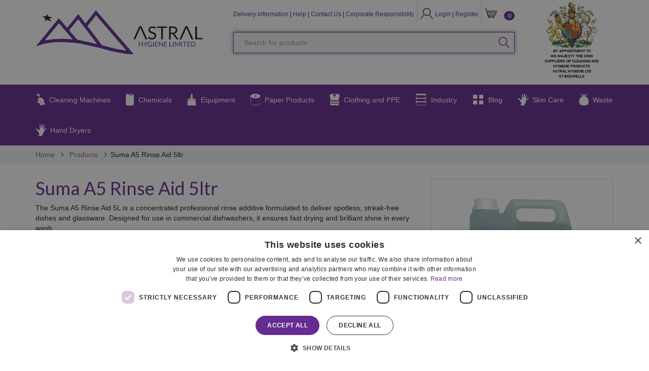

--- FILE ---
content_type: text/html; charset=utf-8
request_url: https://www.astralhygiene.co.uk/products/product/suma-a5-rinse-aid-5ltr
body_size: 19191
content:

<!doctype html>
<html class="no-js" lang="en" id="site">
<head>
	


	<meta http-equiv="X-UA-Compatible" content="IE=edge">
	

<title>Suma A5 Rinse Aid 5L | Professional Dishwasher Rinse Additive | Astral Hygiene | Astral Hygiene </title>
<meta charset="utf-8"/>

	<meta name="description" content="Suma A5 Rinse Aid 5L – professional dishwasher rinse additive that ensures streak-free, sparkling results. Speeds up drying and prevents water spotting on crockery and glassware. Available from Astral Hygiene." />

 

<meta name="viewport" content="width=device-width, initial-scale=1, maximum-scale=1">
<meta name="format-detection" content="telephone=no">

<link rel="apple-touch-icon" sizes="180x180" href="/images/favicons/apple-touch-icon.png">
<link rel="icon" type="image/png" href="/images/favicons/favicon-32x32.png" sizes="32x32">
<link rel="icon" type="image/png" href="/images/favicons/favicon-16x16.png" sizes="16x16">
<link rel="manifest" href="/images/favicons/manifest.json">
<link rel="mask-icon" href="/images/favicons/safari-pinned-tab.svg" color="#44b261">
<link rel="shortcut icon" href="/images/favicons/favicon.ico">
<meta name="msapplication-config" content="/images/favicons/browserconfig.xml">
<meta name="theme-color" content="#662C91">





<meta property="og:title" content="Suma A5 Rinse Aid 5ltr" />
<meta property="og:type" content="website" />
<meta property="og:url" content="https://www.astralhygiene.co.uk/products/product/suma-a5-rinse-aid-5ltr" />
<meta property="og:site_name" content="Astral Hygiene " />
<meta property="og:description" content="The Suma A5 Rinse Aid 5L is a concentrated professional rinse additive formulated to deliver spotless, streak-free dishes and glassware. Designed for use in commercial dishwashers, it ensures fast drying and brilliant shine in every wash." /> 
<meta property="fb:app_id" content="168587643508744" />

  <meta property="og:image" content="https://www.astralhygiene.co.uk/media/4202/astralprofilepic.png" />

               <meta property="og:image" content="https://www.astralhygiene.co.uk/media/1329/suma-a5-rinse-aid-5ltr-247.png" />  





<meta name="twitter:url" content="https://www.astralhygiene.co.uk/products/" />
<meta name="twitter:card" content="summary_large_image" />
<meta name="twitter:site" content="@astralhygiene" />
<meta name="twitter:title" content="Suma A5 Rinse Aid 5ltr" />
<meta name="twitter:description" content="The Suma A5 Rinse Aid 5L is a concentrated professional rinse additive formulated to deliver spotless, streak-free dishes and glassware. Designed for use in commercial dishwashers, it ensures fast drying and brilliant shine in every wash." />


    <meta name="twitter:image" content="https://www.astralhygiene.co.uk/media/1329/suma-a5-rinse-aid-5ltr-247.png" />
    <meta name="twitter:image:width" content="876" /> 
    <meta name="twitter:image:height" content="438" />


<link rel="canonical" href="https://www.astralhygiene.co.uk/products/product/suma-a5-rinse-aid-5ltr" />

  
  
<script type='application/ld+json'> 
	{
		"@context":"https://schema.org",
		"@type":"WebSite",
		"url":"https://www.astralhygiene.co.uk",
		"name":"Astral Hygiene ", 
		"potentialAction":{
			"@type":"SearchAction",
			"target":"https://www.astralhygiene.co.uk/products/?search={search_term_string}",
			"query-input":"required name=search_term_string"
		} 
	}
</script>

<script type="application/ld+json">
	{ 
		"@context" : "http://schema.org",
  		"@type" : "Organization",
 		"url":"https://www.astralhygiene.co.uk",
		"name":"Astral Hygiene "
	}
</script>
<script src="/scripts/global.gulp.min.js?v=202106231635"></script>
<link rel="stylesheet" href="/css/global.gulp.min.css?v=202106231635" />

<!--[if lt IE 9]>
<script src="/scripts/IEHtml5.gulp.min.js"></script> 
<![endif]--> 
<noscript>
    <style>
    .simplebar, [data-simplebar-direction] {
        overflow: auto;
    }
    .breadcrumb-responsive ul {
        height: auto;
    }
    .onScreen {
		visibility: visible;
	}
    </style>
</noscript>


<!-- Google Tag Manager -->
<script>(function(w,d,s,l,i){w[l]=w[l]||[];w[l].push({'gtm.start':
new Date().getTime(),event:'gtm.js'});var f=d.getElementsByTagName(s)[0],
j=d.createElement(s),dl=l!='dataLayer'?'&l='+l:'';j.async=true;j.src=
'https://www.googletagmanager.com/gtm.js?id='+i+dl;f.parentNode.insertBefore(j,f);
})(window,document,'script','dataLayer','GTM-5HZQMTC');</script>
<!-- End Google Tag Manager -->

<script type="application/ld+json">
{
  "@context": "https://schema.org",
  "@type": "LocalBusiness",
  "@id": "https://www.astralhygiene.co.uk/#localbusiness",
  "name": "Astral Hygiene Ltd",
  "url": "https://www.astralhygiene.co.uk/",
  "logo": "https://www.astralhygiene.co.uk/images/logos/astral-hygiene-logo.png",
  "image": "https://www.astralhygiene.co.uk/images/storefront.jpg",
  "description": "Astral Hygiene Ltd is a trusted UK supplier of professional cleaning products, hygiene equipment, PPE and eco-friendly solutions. With over 30 years of experience, we deliver across the UK to hospitality, healthcare, education, and commercial sectors.",
  "telephone": "+44 1835 824 342",
  "email": "info@astralhygiene.co.uk",
  "address": {
    "@type": "PostalAddress",
    "streetAddress": "Astral Hygiene Ltd Charlesfield Industrial Estate",
    "addressLocality": "St Boswells",
    "addressRegion": "Scottish Borders",
    "postalCode": "TD6 0HH",
    "addressCountry": "GB"
  },
  "geo": {
    "@type": "GeoCoordinates",
    "latitude": 55.5589,
    "longitude": -2.6502
  },
  "openingHoursSpecification": [
    {
      "@type": "OpeningHoursSpecification",
      "dayOfWeek": [
        "Monday",
        "Tuesday",
        "Wednesday",
        "Thursday",
        "Friday"
      ],
      "opens": "09:00",
      "closes": "17:00"
    }
  ],
  "sameAs": [
 "http://www.facebook.com/astralhygieneltd",
 "http://www.instagram.com/astralhygiene",
 "https://www.youtube.com/@astralhygiene",
 "https://www.tiktok.com/@astralhygiene",
 "http://www.linkedin.com/company/astralhygiene",
 "http://plus.google.com/astralhygiene"
  ],
  "priceRange": "££"
}
</script>

<meta name="msvalidate.01" content="61B97D26B3AFB53A902118C1BBC4E1EC" />
<meta name="google-site-verification" content="TuCwIXr6gjt1GW2xr5aVWEtJKVPYhcLw00CggRBQgmk" />
</head>
<!--[if lt IE 9]> <body class="lt-ie10 lt-ie9  merchelloProductSearch"> <![endif]-->
<!--[if gt IE 9]><!-->
<body class="merchelloProductSearch" data-gkey="AIzaSyB5low4e7QE88t7uAtB5HJRdDVkhEL6SDc">
	

<!-- Google Tag Manager (noscript) -->
<noscript><iframe src="https://www.googletagmanager.com/ns.html?id=GTM-5HZQMTC"
height="0" width="0" style="display:none;visibility:hidden"></iframe></noscript>
<!-- End Google Tag Manager (noscript) -->
	<!--<![endif]-->
	
	<div class="nav-container">
		<!-- PageHeader -->
		 
<div class="mobile-menu-cover"></div>
<header class="container-fluid" id="barHeader">
    
    <div class="container">
        <div class="row">
            <!-- mobile icons -->
            <div class="col-xs-2 col-sm-1 mt-20 visible-mobile-nav">
               <a class="btn btn-default btn-sm bg-none pull-left menu-open"><span class="glyphicon icon-gecko-show-lines"></span></a>
            </div>

            <div class="col-xs-4 col-sm-5 col-md-3 col-lg-4"> 
                <div id="logo">
                    <a class="" href="/"><img alt="Astral Hygiene " src="/images/SiteLogo.svg" width="330"></a> 
                </div> 
            </div>

            <div class="col-xs-3 col-sm-4 col-md-6 col-lg-6 hidden-print">
                <div class="service-nav">
                    <div class="hidden-xs hidden-sm mt-20">
                        <span class="">
 <a href="/delivery-information/">Delivery information</a>
<span>|</span> <a href="/help/">Help</a>
<span>|</span> <a href="/contact-us/">Contact Us</a>
<span>|</span> <a href="/corporate-responsibility/">Corporate Responsibility</a>
                        </span>
                    </div>
                    <div class="vertical-divider hidden-xs"></div>
                    <!-- account -->
                    <div class="mt-10"> 
                            <a class="btn btn-default btn-md bg-none" href="/account/login/">
                                <span class="sr-only">Login</span>
                                <span class="glyphicon icon-gecko-user"></span>
                            </a> 
                            <span class="hidden-xs mt-10">
                                <a href="/account/login/">Login</a> | <a href="/account/register">Register</a>
                            </span>
                    </div>
                    <div class="vertical-divider hidden-xs"></div>
                    <!-- cart -->
                    <div class="mt-10">
                        <span class="pull-right">
                            <a href="/basket/" class="basket-btn btn btn-default btn-md bg-none">
                                <span class="sr-only">cart</span>
                                <span class="glyphicon icon-gecko-cart" aria-hidden="true"> 
                                </span>
                                <span class="count" data-muilabel="basketcount">0</span>
                            </a>
                        </span>
                    </div>
                </div>

               
                <div class="mt-10 hidden-xs hidden-sm">
                    
<div id="searchTrigger">
	<form method="get" action="/products" role="search" novalidate="novalidate">
		<div class="buttonInside">
			<label for="desktop-search" class="sr-only">Search for products</label>
			<input type="text" name="t" id="desktop-search"
						 maxlength=""
						 class="form-control valid site-search-field straight-to-page"
						 autocomplete="off"
						 placeholder="Search for products"
						 aria-invalid="false">
			<button class="btn btn-md btn-primary bg-none btn-search" type="submit" id="searchMenu">
				<span class="sr-only">search</span><span class="glyphicon icon-gecko-search"></span>
			</button>
		</div>
	</form>
</div> 
                </div>
  
            </div>

            <div class="col-xs-3 col-sm-2 col-md-3 col-lg-2 text-center">
                <img class="queen-scot-logo"src="/images/HMTheKingColour.svg">
                <p class="queen-scot-text hidden-sm hidden-xs">BY APPOINTMENT TO<br />HIS MAJESTY THE KING<br />SUPPLIERS OF CLEANING AND<br />HYGIENE PRODUCTS<br />ASTRAL HYGIENE LTD<br />ST BOSWELLS</p>
            </div>
           
           
        </div>

        <div class="row hidden-print">
            <!-- mobile search -->
            <div class="col-xs-12 mt-10 mb-10 visible-mobile-nav"> 
               
<div id="searchTrigger">
	<form method="get" action="/products" role="search" novalidate="novalidate">
		<div class="buttonInside">
			<label for="mobile-search" class="sr-only">Search for products</label>
			<input type="text" name="t" id="mobile-search"
						 maxlength=""
						 class="form-control valid site-search-field straight-to-page"
						 autocomplete="off"
						 placeholder="Search for products"
						 aria-invalid="false">
			<button class="btn btn-md btn-primary bg-none btn-search" type="submit" id="searchMenu">
				<span class="sr-only">search</span><span class="glyphicon icon-gecko-search"></span>
			</button>
		</div>
	</form>
</div> 
            </div>
        </div>
    </div>
    
    
    <div id="barMainNav" class="hidden-print">
        <div class="navWrapper mobile-nav left">
            
<nav class="navbar navbar-default" role="navigation">
	<div class="navbar-header">
        <div class="container">
            <div id="main-navbar-collapse">
               <ul class="nav navbar-nav PartialsNavMain"> 
                        <li class=" dropdown">
                            <a href="/cleaning-machines/" class=" dropdown-toggle "><span class="glyphicon nav-icon icon-gecko-machine"></span>Cleaning Machines
                                    <span class="mobile-menu-item glyphicon icon-gecko-chevron-right pull-right"></span>
                            </a> 
                            	<ul class="dropdown-menu level-2 animate-500 fadeIn">
        <li class="mobile-menu-item"><a href="" class=" btn-mobilenav menu-back">Close<span class="glyphicon icon-gecko-delete pull-right"></span></a></li> 
        <li class="mobile-menu-item"><a href="/cleaning-machines/">Cleaning Machines </a></li>       
            <li class=" dropdown dropdown-submenu">
                <a href="/cleaning-machines/taski-cleaning-machines-taski-spare-parts/" class=" dropdown-toggle ">Taski Cleaning Machines | Taski Spare Parts
                        <span class="mobile-menu-item glyphicon icon-gecko-chevron-right pull-right"></span>
                   
                    
                </a>
                	<ul class="dropdown-menu level-3 animate-500 fadeIn">
        <li class="mobile-menu-item"><a href="" class=" btn-mobilenav menu-back">Close<span class="glyphicon icon-gecko-delete pull-right"></span></a></li> 
        <li class="mobile-menu-item"><a href="/cleaning-machines/taski-cleaning-machines-taski-spare-parts/">Taski Cleaning Machines | Taski Spare Parts </a></li>       
            <li class="">
                <a href="/cleaning-machines/taski-cleaning-machines-taski-spare-parts/taski-carpet-cleaners/" class="">TASKI Carpet Cleaners
                   
                    
                </a>
                  
            </li>
            <li class="">
                <a href="/cleaning-machines/taski-cleaning-machines-taski-spare-parts/taski-dry-wet-vacuums/" class="">TASKI Vacuum Cleaners
                   
                    
                </a>
                  
            </li>
            <li class="">
                <a href="/cleaning-machines/taski-cleaning-machines-taski-spare-parts/taski-scrubber-driers/" class="">TASKI Scrubber Driers
                   
                    
                </a>
                  
            </li>
            <li class="">
                <a href="/cleaning-machines/taski-cleaning-machines-taski-spare-parts/taski-single-disc-machines/" class="">TASKI Single Disc Machines
                   
                    
                </a>
                  
            </li>
            <li class="">
                <a href="/cleaning-machines/taski-cleaning-machines-taski-spare-parts/taski-spare-parts/" class="">TASKI Spare Parts
                   
                    
                </a>
                  
            </li>
            <li class="">
                <a href="/cleaning-machines/taski-cleaning-machines-taski-spare-parts/taski-demonstrations/" class="">TASKI Demonstrations
                   
                    
                </a>
                  
            </li>
            <li class="">
                <a href="/cleaning-machines/taski-cleaning-machines-taski-spare-parts/history-of-taski/" class="">History of TASKI
                   
                    
                </a>
                  
            </li>
            <li class="">
                <a href="/cleaning-machines/taski-cleaning-machines-taski-spare-parts/taski-accessories/" class="">TASKI Accessories
                   
                    
                </a>
                  
            </li>
            <li class="">
                <a href="/cleaning-machines/taski-cleaning-machines-taski-spare-parts/taski-vacuum-bags/" class="">TASKI Vacuum Bags
                   
                    
                </a>
                  
            </li>
            <li class="">
                <a href="/cleaning-machines/taski-cleaning-machines-taski-spare-parts/taski-sweepers/" class="">TASKI Sweepers
                   
                    
                </a>
                  
            </li>
            <li class=" last">
                <a href="/cleaning-machines/taski-cleaning-machines-taski-spare-parts/taski-sprayer/" class="">TASKI Sprayer
                   
                    
                </a>
                  
            </li>
       
    </ul>
  
            </li>
            <li class=" dropdown dropdown-submenu">
                <a href="/cleaning-machines/numatic-cleaning-machines/" class=" dropdown-toggle ">Numatic Cleaning Equipment
                        <span class="mobile-menu-item glyphicon icon-gecko-chevron-right pull-right"></span>
                   
                    
                </a>
                	<ul class="dropdown-menu level-3 animate-500 fadeIn">
        <li class="mobile-menu-item"><a href="" class=" btn-mobilenav menu-back">Close<span class="glyphicon icon-gecko-delete pull-right"></span></a></li> 
        <li class="mobile-menu-item"><a href="/cleaning-machines/numatic-cleaning-machines/">Numatic Cleaning Equipment </a></li>       
            <li class="">
                <a href="/cleaning-machines/numatic-cleaning-machines/numatic-floor-care-machines-scrubbers-buffers/" class="">Numatic Floor Care Machines | Scrubbers &amp; Buffers
                   
                    
                </a>
                  
            </li>
            <li class="">
                <a href="/cleaning-machines/numatic-cleaning-machines/janitorial-trolleys/" class="">Janitorial Trolleys
                   
                    
                </a>
                  
            </li>
            <li class="">
                <a href="/cleaning-machines/numatic-cleaning-machines/specialist-machines/" class="">Specialist Machines
                   
                    
                </a>
                  
            </li>
            <li class="">
                <a href="/cleaning-machines/numatic-cleaning-machines/vacuum-cleaners/" class="">Vacuum Cleaners
                   
                    
                </a>
                  
            </li>
            <li class=" last">
                <a href="/cleaning-machines/numatic-cleaning-machines/wet-and-dry-cleaners/" class="">Wet &amp; Dry Cleaners
                   
                    
                </a>
                  
            </li>
       
    </ul>
  
            </li>
            <li class=" dropdown dropdown-submenu">
                <a href="/cleaning-machines/accessories/" class=" dropdown-toggle ">Accessories
                        <span class="mobile-menu-item glyphicon icon-gecko-chevron-right pull-right"></span>
                   
                    
                </a>
                	<ul class="dropdown-menu level-3 animate-500 fadeIn">
        <li class="mobile-menu-item"><a href="" class=" btn-mobilenav menu-back">Close<span class="glyphicon icon-gecko-delete pull-right"></span></a></li> 
        <li class="mobile-menu-item"><a href="/cleaning-machines/accessories/">Accessories </a></li>       
            <li class="">
                <a href="/cleaning-machines/accessories/floor-pads/" class="">Floor Pads
                   
                    
                </a>
                  
            </li>
            <li class="">
                <a href="/cleaning-machines/accessories/ultra-high-speed-floorpads/" class="">Ultra High Speed Floorpads
                   
                    
                </a>
                  
            </li>
            <li class="">
                <a href="/cleaning-machines/accessories/numatic-vacuum-accessories/" class="">Numatic Vacuum Accessories
                   
                    
                </a>
                  
            </li>
            <li class="">
                <a href="/cleaning-machines/accessories/floor-care-accessories/" class="">Numatic Brush &amp; Drive Boards
                   
                    
                </a>
                  
            </li>
            <li class=" last">
                <a href="/cleaning-machines/accessories/taski-dust-bags/" class="">TASKI Dust Bags
                   
                    
                </a>
                  
            </li>
       
    </ul>
  
            </li>
            <li class="">
                <a href="/cleaning-machines/carpet-cleaning-machines/" class="">Carpet Cleaning Machines
                   
                    
                </a>
                  
            </li>
            <li class="">
                <a href="/cleaning-machines/dry-foam-machines/" class="">Dry Foam Machines
                   
                    
                </a>
                  
            </li>
            <li class="">
                <a href="/cleaning-machines/floor-polishers/" class="">Floor Polishers
                   
                    
                </a>
                  
            </li>
            <li class="">
                <a href="/cleaning-machines/scrubber-dryer-machines/" class="">Scrubber Dryer Machines
                   
                    
                </a>
                  
            </li>
            <li class="">
                <a href="/cleaning-machines/single-disc-machines/" class="">Single Disc Machines
                   
                    
                </a>
                  
            </li>
            <li class="">
                <a href="/cleaning-machines/specialist-machines/" class="">Specialist Machines
                   
                    
                </a>
                  
            </li>
            <li class="">
                <a href="/cleaning-machines/vacuum-cleaners/" class="">Vacuum Cleaners
                   
                    
                </a>
                  
            </li>
            <li class="">
                <a href="/cleaning-machines/wet-dry-vacuums/" class="">Wet &amp; Dry Vacuums
                   
                    
                </a>
                  
            </li>
            <li class="">
                <a href="/cleaning-machines/fogging-machines/" class="">Fogging Machines
                   
                    
                </a>
                  
            </li>
            <li class="">
                <a href="/cleaning-machines/sebo-vacuum-cleaners/" class="">SEBO Vacuum Cleaners
                   
                    
                </a>
                  
            </li>
            <li class=" last">
                <a href="/cleaning-machines/taski/" class="">TASKI
                   
                    
                </a>
                  
            </li>
       
    </ul>
  
                        </li>
                        <li class=" dropdown">
                            <a href="/chemicals/" class=" dropdown-toggle "><span class="glyphicon nav-icon icon-gecko-chemicals"></span>Chemicals
                                    <span class="mobile-menu-item glyphicon icon-gecko-chevron-right pull-right"></span>
                            </a> 
                            	<ul class="dropdown-menu level-2 animate-500 fadeIn">
        <li class="mobile-menu-item"><a href="" class=" btn-mobilenav menu-back">Close<span class="glyphicon icon-gecko-delete pull-right"></span></a></li> 
        <li class="mobile-menu-item"><a href="/chemicals/">Chemicals </a></li>       
            <li class="">
                <a href="/chemicals/air-fresheners/" class="">Air Fresheners
                   
                    
                </a>
                  
            </li>
            <li class=" dropdown dropdown-submenu">
                <a href="/chemicals/washroom-cleaning/" class=" dropdown-toggle ">Washroom Cleaning
                        <span class="mobile-menu-item glyphicon icon-gecko-chevron-right pull-right"></span>
                   
                    
                </a>
                	<ul class="dropdown-menu level-3 animate-500 fadeIn">
        <li class="mobile-menu-item"><a href="" class=" btn-mobilenav menu-back">Close<span class="glyphicon icon-gecko-delete pull-right"></span></a></li> 
        <li class="mobile-menu-item"><a href="/chemicals/washroom-cleaning/">Washroom Cleaning </a></li>       
            <li class="">
                <a href="/chemicals/washroom-cleaning/washroom-bleach/" class="">Washroom Bleach
                   
                    
                </a>
                  
            </li>
            <li class="">
                <a href="/chemicals/washroom-cleaning/washroom-disinfectant-products/" class="">Washroom Disinfectant Products
                   
                    
                </a>
                  
            </li>
            <li class="">
                <a href="/chemicals/washroom-cleaning/chlorine-tablets/" class="">Chlorine Tablets
                   
                    
                </a>
                  
            </li>
            <li class="">
                <a href="/chemicals/washroom-cleaning/washroom-cleaning-products/" class="">Washroom Cleaning Products
                   
                    
                </a>
                  
            </li>
            <li class=" last">
                <a href="/chemicals/washroom-cleaning/urinal-channel-blocks/" class="">Urinal Channel blocks
                   
                    
                </a>
                  
            </li>
       
    </ul>
  
            </li>
            <li class="">
                <a href="/chemicals/bs-en-1276-certified/" class="">BS EN 1276 Certified
                   
                    
                </a>
                  
            </li>
            <li class="">
                <a href="/chemicals/concentrated-cleaning-products/" class="">Concentrated Cleaning Products
                   
                    
                </a>
                  
            </li>
            <li class="">
                <a href="/chemicals/degreasers/" class="">Degreasers
                   
                    
                </a>
                  
            </li>
            <li class="">
                <a href="/chemicals/disinfectants/" class="">Disinfectants
                   
                    
                </a>
                  
            </li>
            <li class="">
                <a href="/chemicals/eco-friendly/" class="">Eco Friendly
                   
                    
                </a>
                  
            </li>
            <li class="">
                <a href="/chemicals/floor-cleaning/" class="">Floor Cleaning
                   
                    
                </a>
                  
            </li>
            <li class="">
                <a href="/chemicals/jeyes-cleaning-concentrates/" class="">Jeyes Cleaning Concentrates
                   
                    
                </a>
                  
            </li>
            <li class=" dropdown dropdown-submenu">
                <a href="/chemicals/kitchen-cleaning/" class=" dropdown-toggle ">Kitchen Cleaning
                        <span class="mobile-menu-item glyphicon icon-gecko-chevron-right pull-right"></span>
                   
                    
                </a>
                	<ul class="dropdown-menu level-3 animate-500 fadeIn">
        <li class="mobile-menu-item"><a href="" class=" btn-mobilenav menu-back">Close<span class="glyphicon icon-gecko-delete pull-right"></span></a></li> 
        <li class="mobile-menu-item"><a href="/chemicals/kitchen-cleaning/">Kitchen Cleaning </a></li>       
            <li class="">
                <a href="/chemicals/kitchen-cleaning/dishwasher-detergents/" class="">Dishwasher Detergents
                   
                    
                </a>
                  
            </li>
            <li class="">
                <a href="/chemicals/kitchen-cleaning/drain-unblockers/" class="">Drain Unblockers
                   
                    
                </a>
                  
            </li>
            <li class="">
                <a href="/chemicals/kitchen-cleaning/food-safe-disinfectant/" class="">Food Safe Disinfectant
                   
                    
                </a>
                  
            </li>
            <li class=" last">
                <a href="/chemicals/kitchen-cleaning/washing-up-liquid/" class="">Washing Up Liquid
                   
                    
                </a>
                  
            </li>
       
    </ul>
  
            </li>
            <li class="">
                <a href="/chemicals/laundry-cleaning/" class="">Laundry Cleaning
                   
                    
                </a>
                  
            </li>
            <li class=" dropdown dropdown-submenu">
                <a href="/chemicals/livestock-protection/" class=" dropdown-toggle ">Livestock Protection
                        <span class="mobile-menu-item glyphicon icon-gecko-chevron-right pull-right"></span>
                   
                    
                </a>
                	<ul class="dropdown-menu level-3 animate-500 fadeIn">
        <li class="mobile-menu-item"><a href="" class=" btn-mobilenav menu-back">Close<span class="glyphicon icon-gecko-delete pull-right"></span></a></li> 
        <li class="mobile-menu-item"><a href="/chemicals/livestock-protection/">Livestock Protection </a></li>       
            <li class="">
                <a href="/chemicals/livestock-protection/dairy-hygiene/" class="">Dairy Hygiene
                   
                    
                </a>
                  
            </li>
            <li class="">
                <a href="/chemicals/livestock-protection/detergents/" class="">Detergents
                   
                    
                </a>
                  
            </li>
            <li class="">
                <a href="/chemicals/livestock-protection/disinfectants/" class="">Disinfectants
                   
                    
                </a>
                  
            </li>
            <li class=" last">
                <a href="/chemicals/livestock-protection/teat-care/" class="">Teat Care
                   
                    
                </a>
                  
            </li>
       
    </ul>
  
            </li>
            <li class="">
                <a href="/chemicals/polish/" class="">Polish
                   
                    
                </a>
                  
            </li>
            <li class="">
                <a href="/chemicals/sanitisers/" class="">Sanitisers
                   
                    
                </a>
                  
            </li>
            <li class=" dropdown dropdown-submenu">
                <a href="/chemicals/skincare-products/" class=" dropdown-toggle ">Skincare Products
                        <span class="mobile-menu-item glyphicon icon-gecko-chevron-right pull-right"></span>
                   
                    
                </a>
                	<ul class="dropdown-menu level-3 animate-500 fadeIn">
        <li class="mobile-menu-item"><a href="" class=" btn-mobilenav menu-back">Close<span class="glyphicon icon-gecko-delete pull-right"></span></a></li> 
        <li class="mobile-menu-item"><a href="/chemicals/skincare-products/">Skincare Products </a></li>       
            <li class="">
                <a href="/chemicals/skincare-products/hair-body-shampoo/" class="">Hair &amp; Body Shampoo
                   
                    
                </a>
                  
            </li>
            <li class="">
                <a href="/chemicals/skincare-products/hand-sanitisers/" class="">Hand Sanitisers
                   
                    
                </a>
                  
            </li>
            <li class="">
                <a href="/chemicals/skincare-products/hand-soap/" class="">Hand Soap
                   
                    
                </a>
                  
            </li>
            <li class="">
                <a href="/chemicals/skincare-products/moisturiser-barrier-cream/" class="">Moisturiser &amp; Barrier Cream
                   
                    
                </a>
                  
            </li>
            <li class="">
                <a href="/chemicals/skincare-products/wipes/" class="">Wipes
                   
                    
                </a>
                  
            </li>
            <li class=" last">
                <a href="/chemicals/skincare-products/ppe-gloves-hand-protection/" class="">PPE Gloves &amp; Hand Protection
                   
                    
                </a>
                  
            </li>
       
    </ul>
  
            </li>
            <li class="">
                <a href="/chemicals/specialist-products/" class="">Specialist Products
                   
                    
                </a>
                  
            </li>
            <li class="">
                <a href="/chemicals/window-glass-cleaners/" class="">Window &amp; Glass Cleaners
                   
                    
                </a>
                  
            </li>
            <li class="">
                <a href="/chemicals/bs-en-14476-certified/" class="">BS EN 14476 Certified Virucidal Cleaning Products 
                   
                    
                </a>
                  
            </li>
            <li class="">
                <a href="/chemicals/winter-safety-products/" class="">Winter Safety Products
                   
                    
                </a>
                  
            </li>
            <li class=" last">
                <a href="/chemicals/carpet-upholstery-cleaners/" class="">Carpet &amp; Upholstery Cleaners
                   
                    
                </a>
                  
            </li>
       
    </ul>
  
                        </li>
                        <li class=" dropdown">
                            <a href="/equipment/" class=" dropdown-toggle "><span class="glyphicon nav-icon icon-gecko-equipment"></span>Equipment
                                    <span class="mobile-menu-item glyphicon icon-gecko-chevron-right pull-right"></span>
                            </a> 
                            	<ul class="dropdown-menu level-2 animate-500 fadeIn">
        <li class="mobile-menu-item"><a href="" class=" btn-mobilenav menu-back">Close<span class="glyphicon icon-gecko-delete pull-right"></span></a></li> 
        <li class="mobile-menu-item"><a href="/equipment/">Equipment </a></li>       
            <li class=" dropdown dropdown-submenu">
                <a href="/equipment/bathroom-supplies/" class=" dropdown-toggle ">Bathroom Supplies
                        <span class="mobile-menu-item glyphicon icon-gecko-chevron-right pull-right"></span>
                   
                    
                </a>
                	<ul class="dropdown-menu level-3 animate-500 fadeIn">
        <li class="mobile-menu-item"><a href="" class=" btn-mobilenav menu-back">Close<span class="glyphicon icon-gecko-delete pull-right"></span></a></li> 
        <li class="mobile-menu-item"><a href="/equipment/bathroom-supplies/">Bathroom Supplies </a></li>       
            <li class="">
                <a href="/equipment/bathroom-supplies/air-fresheners/" class="">Air Fresheners
                   
                    
                </a>
                  
            </li>
            <li class="">
                <a href="/equipment/bathroom-supplies/centrefeed-rolls-dispensers/" class="">Centrefeed Rolls &amp; Dispensers
                   
                    
                </a>
                  
            </li>
            <li class="">
                <a href="/equipment/bathroom-supplies/hand-sanitisers-dispensers/" class="">Hand Sanitisers &amp; Dispensers
                   
                    
                </a>
                  
            </li>
            <li class="">
                <a href="/equipment/bathroom-supplies/hand-soap/" class="">Hand Soap
                   
                    
                </a>
                  
            </li>
            <li class="">
                <a href="/equipment/bathroom-supplies/hand-towels-dispensers/" class="">Hand Towels &amp; Dispensers
                   
                    
                </a>
                  
            </li>
            <li class="">
                <a href="/equipment/bathroom-supplies/sanitary-bins/" class="">Sanitary Bins
                   
                    
                </a>
                  
            </li>
            <li class="">
                <a href="/equipment/bathroom-supplies/toilet-brushes/" class="">Toilet Brushes
                   
                    
                </a>
                  
            </li>
            <li class=" last">
                <a href="/equipment/bathroom-supplies/toilet-rolls/" class="">Toilet Rolls
                   
                    
                </a>
                  
            </li>
       
    </ul>
  
            </li>
            <li class=" dropdown dropdown-submenu">
                <a href="/equipment/bins-liners/" class=" dropdown-toggle ">Bins &amp; Liners
                        <span class="mobile-menu-item glyphicon icon-gecko-chevron-right pull-right"></span>
                   
                    
                </a>
                	<ul class="dropdown-menu level-3 animate-500 fadeIn">
        <li class="mobile-menu-item"><a href="" class=" btn-mobilenav menu-back">Close<span class="glyphicon icon-gecko-delete pull-right"></span></a></li> 
        <li class="mobile-menu-item"><a href="/equipment/bins-liners/">Bins &amp; Liners </a></li>       
            <li class="">
                <a href="/equipment/bins-liners/bin-bags-liners/" class="">Bin Bags &amp; Liners
                   
                    
                </a>
                  
            </li>
            <li class="">
                <a href="/equipment/bins-liners/commercial-waste-bins/" class="">Commercial Waste Bins
                   
                    
                </a>
                  
            </li>
            <li class="">
                <a href="/equipment/bins-liners/compactor-sacks/" class="">Compactor Sacks
                   
                    
                </a>
                  
            </li>
            <li class="">
                <a href="/equipment/bins-liners/sack-holders/" class="">Sack Holders
                   
                    
                </a>
                  
            </li>
            <li class=" last">
                <a href="/equipment/bins-liners/sanitary-bins/" class="">Sanitary Bins
                   
                    
                </a>
                  
            </li>
       
    </ul>
  
            </li>
            <li class="">
                <a href="/equipment/cage-liners/" class="">Cage Liners
                   
                    
                </a>
                  
            </li>
            <li class="">
                <a href="/equipment/cleaning-trolleys/" class="">Cleaning Trolleys
                   
                    
                </a>
                  
            </li>
            <li class="">
                <a href="/equipment/dustpans-brushes/" class="">Dustpans &amp; Brushes
                   
                    
                </a>
                  
            </li>
            <li class="">
                <a href="/equipment/entrance-protection/" class="">Entrance Protection
                   
                    
                </a>
                  
            </li>
            <li class=" dropdown dropdown-submenu">
                <a href="/equipment/kitchen-supplies/" class=" dropdown-toggle ">Kitchen Supplies
                        <span class="mobile-menu-item glyphicon icon-gecko-chevron-right pull-right"></span>
                   
                    
                </a>
                	<ul class="dropdown-menu level-3 animate-500 fadeIn">
        <li class="mobile-menu-item"><a href="" class=" btn-mobilenav menu-back">Close<span class="glyphicon icon-gecko-delete pull-right"></span></a></li> 
        <li class="mobile-menu-item"><a href="/equipment/kitchen-supplies/">Kitchen Supplies </a></li>       
            <li class="">
                <a href="/equipment/kitchen-supplies/cloths-sponges-towels/" class="">Cloths, Sponges &amp; Towels
                   
                    
                </a>
                  
            </li>
            <li class="">
                <a href="/equipment/kitchen-supplies/kitchen-towels/" class="">Kitchen Towels
                   
                    
                </a>
                  
            </li>
            <li class=" last">
                <a href="/equipment/kitchen-supplies/rubber-gloves/" class="">Rubber Gloves
                   
                    
                </a>
                  
            </li>
       
    </ul>
  
            </li>
            <li class="">
                <a href="/equipment/mops-buckets/" class="">Mops &amp; Buckets
                   
                    
                </a>
                  
            </li>
            <li class="">
                <a href="/equipment/safety-signs/" class="">Safety Signs
                   
                    
                </a>
                  
            </li>
            <li class=" last">
                <a href="/equipment/window-cleaning-supplies/" class="">Window Cleaning Supplies
                   
                    
                </a>
                  
            </li>
       
    </ul>
  
                        </li>
                        <li class=" dropdown">
                            <a href="/paper-products/" class=" dropdown-toggle "><span class="glyphicon nav-icon icon-gecko-paper"></span>Paper Products
                                    <span class="mobile-menu-item glyphicon icon-gecko-chevron-right pull-right"></span>
                            </a> 
                            	<ul class="dropdown-menu level-2 animate-500 fadeIn">
        <li class="mobile-menu-item"><a href="" class=" btn-mobilenav menu-back">Close<span class="glyphicon icon-gecko-delete pull-right"></span></a></li> 
        <li class="mobile-menu-item"><a href="/paper-products/">Paper Products </a></li>       
            <li class="">
                <a href="/paper-products/centrefeed-products/" class="">Centrefeed Products
                   
                    
                </a>
                  
            </li>
            <li class="">
                <a href="/paper-products/dispensers/" class="">Dispensers
                   
                    
                </a>
                  
            </li>
            <li class="">
                <a href="/paper-products/facial-tissues/" class="">Facial Tissues
                   
                    
                </a>
                  
            </li>
            <li class="">
                <a href="/paper-products/hand-towels/" class="">Hand Towels
                   
                    
                </a>
                  
            </li>
            <li class="">
                <a href="/paper-products/hygiene-roll/" class="">Hygiene Roll
                   
                    
                </a>
                  
            </li>
            <li class="">
                <a href="/paper-products/industrial-wiper-paper-products/" class="">Industrial Wiper Paper Products
                   
                    
                </a>
                  
            </li>
            <li class="">
                <a href="/paper-products/kennel-cage-liners/" class="">Kennel / Cage Liners
                   
                    
                </a>
                  
            </li>
            <li class="">
                <a href="/paper-products/kitchen-towel/" class="">Kitchen Towel
                   
                    
                </a>
                  
            </li>
            <li class=" dropdown dropdown-submenu">
                <a href="/paper-products/napkins/" class=" dropdown-toggle ">Napkins
                        <span class="mobile-menu-item glyphicon icon-gecko-chevron-right pull-right"></span>
                   
                    
                </a>
                	<ul class="dropdown-menu level-3 animate-500 fadeIn">
        <li class="mobile-menu-item"><a href="" class=" btn-mobilenav menu-back">Close<span class="glyphicon icon-gecko-delete pull-right"></span></a></li> 
        <li class="mobile-menu-item"><a href="/paper-products/napkins/">Napkins </a></li>       
            <li class="">
                <a href="/paper-products/napkins/airlaid-napkins/" class="">Airlaid Napkins
                   
                    
                </a>
                  
            </li>
            <li class="">
                <a href="/paper-products/napkins/banqueting-rolls/" class="">Banqueting Rolls
                   
                    
                </a>
                  
            </li>
            <li class="">
                <a href="/paper-products/napkins/christmas-crackers/" class="">Christmas Crackers
                   
                    
                </a>
                  
            </li>
            <li class="">
                <a href="/paper-products/napkins/cocktail-napkins/" class="">Cocktail Napkins
                   
                    
                </a>
                  
            </li>
            <li class="">
                <a href="/paper-products/napkins/doilies/" class="">Doilies
                   
                    
                </a>
                  
            </li>
            <li class="">
                <a href="/paper-products/napkins/napkins-33cm/" class="">Napkins 33cm
                   
                    
                </a>
                  
            </li>
            <li class="">
                <a href="/paper-products/napkins/napkins-40cm/" class="">Napkins 40cm
                   
                    
                </a>
                  
            </li>
            <li class=" last">
                <a href="/paper-products/napkins/tray-covers/" class="">Tray Covers
                   
                    
                </a>
                  
            </li>
       
    </ul>
  
            </li>
            <li class=" last">
                <a href="/paper-products/toilet-rolls-bulk-pack-tissue/" class="">Toilet Rolls &amp; Bulk Pack Tissue
                   
                    
                </a>
                  
            </li>
       
    </ul>
  
                        </li>
                        <li class=" dropdown">
                            <a href="/clothing-and-ppe/" class=" dropdown-toggle "><span class="glyphicon nav-icon icon-gecko-ppe"></span>Clothing and PPE
                                    <span class="mobile-menu-item glyphicon icon-gecko-chevron-right pull-right"></span>
                            </a> 
                            	<ul class="dropdown-menu level-2 animate-500 fadeIn">
        <li class="mobile-menu-item"><a href="" class=" btn-mobilenav menu-back">Close<span class="glyphicon icon-gecko-delete pull-right"></span></a></li> 
        <li class="mobile-menu-item"><a href="/clothing-and-ppe/">Clothing and PPE </a></li>       
            <li class=" dropdown dropdown-submenu">
                <a href="/clothing-and-ppe/ppe/" class=" dropdown-toggle ">Accessories
                        <span class="mobile-menu-item glyphicon icon-gecko-chevron-right pull-right"></span>
                   
                    
                </a>
                	<ul class="dropdown-menu level-3 animate-500 fadeIn">
        <li class="mobile-menu-item"><a href="" class=" btn-mobilenav menu-back">Close<span class="glyphicon icon-gecko-delete pull-right"></span></a></li> 
        <li class="mobile-menu-item"><a href="/clothing-and-ppe/ppe/">Accessories </a></li>       
            <li class="">
                <a href="/clothing-and-ppe/ppe/dust-protection/" class="">Dust Protection
                   
                    
                </a>
                  
            </li>
            <li class="">
                <a href="/clothing-and-ppe/ppe/fall-prevention-equipment/" class="">Fall Prevention Equipment
                   
                    
                </a>
                  
            </li>
            <li class=" last">
                <a href="/clothing-and-ppe/ppe/welding-equipment/" class="">Welding Equipment
                   
                    
                </a>
                  
            </li>
       
    </ul>
  
            </li>
            <li class="">
                <a href="/clothing-and-ppe/antibacterial-workwear/" class="">Antibacterial Workwear
                   
                    
                </a>
                  
            </li>
            <li class="">
                <a href="/clothing-and-ppe/aprons/" class="">Aprons
                   
                    
                </a>
                  
            </li>
            <li class="">
                <a href="/clothing-and-ppe/bib-brace-overalls/" class="">Bib &amp; Brace Overalls
                   
                    
                </a>
                  
            </li>
            <li class="">
                <a href="/clothing-and-ppe/coats-jackets/" class="">Coats &amp; Jackets
                   
                    
                </a>
                  
            </li>
            <li class="">
                <a href="/clothing-and-ppe/coveralls/" class="">Coveralls
                   
                    
                </a>
                  
            </li>
            <li class=" dropdown dropdown-submenu">
                <a href="/clothing-and-ppe/footwear/" class=" dropdown-toggle ">Footwear
                        <span class="mobile-menu-item glyphicon icon-gecko-chevron-right pull-right"></span>
                   
                    
                </a>
                	<ul class="dropdown-menu level-3 animate-500 fadeIn">
        <li class="mobile-menu-item"><a href="" class=" btn-mobilenav menu-back">Close<span class="glyphicon icon-gecko-delete pull-right"></span></a></li> 
        <li class="mobile-menu-item"><a href="/clothing-and-ppe/footwear/">Footwear </a></li>       
            <li class="">
                <a href="/clothing-and-ppe/footwear/shoes/" class="">Shoes
                   
                    
                </a>
                  
            </li>
            <li class="">
                <a href="/clothing-and-ppe/footwear/clogs-sandals/" class="">Clogs &amp; Sandals
                   
                    
                </a>
                  
            </li>
            <li class="">
                <a href="/clothing-and-ppe/footwear/trainers/" class="">Trainers
                   
                    
                </a>
                  
            </li>
            <li class=" last">
                <a href="/clothing-and-ppe/footwear/boots/" class="">Boots
                   
                    
                </a>
                  
            </li>
       
    </ul>
  
            </li>
            <li class="">
                <a href="/clothing-and-ppe/gloves-hand-protection/" class="">Gloves &amp; Hand Protection
                   
                    
                </a>
                  
            </li>
            <li class=" dropdown dropdown-submenu">
                <a href="/clothing-and-ppe/head-face-protection/" class=" dropdown-toggle ">Head &amp; Face Protection
                        <span class="mobile-menu-item glyphicon icon-gecko-chevron-right pull-right"></span>
                   
                    
                </a>
                	<ul class="dropdown-menu level-3 animate-500 fadeIn">
        <li class="mobile-menu-item"><a href="" class=" btn-mobilenav menu-back">Close<span class="glyphicon icon-gecko-delete pull-right"></span></a></li> 
        <li class="mobile-menu-item"><a href="/clothing-and-ppe/head-face-protection/">Head &amp; Face Protection </a></li>       
            <li class="">
                <a href="/clothing-and-ppe/head-face-protection/ear-protection/" class="">Ear Protection
                   
                    
                </a>
                  
            </li>
            <li class="">
                <a href="/clothing-and-ppe/head-face-protection/face-protection/" class="">Face Protection
                   
                    
                </a>
                  
            </li>
            <li class="">
                <a href="/clothing-and-ppe/head-face-protection/hard-hats-caps/" class="">Hard Hats &amp; Caps
                   
                    
                </a>
                  
            </li>
            <li class=" last">
                <a href="/clothing-and-ppe/head-face-protection/safety-glasses/" class="">Safety Glasses
                   
                    
                </a>
                  
            </li>
       
    </ul>
  
            </li>
            <li class="">
                <a href="/clothing-and-ppe/hi-vis-workwear/" class="">Hi-Vis Workwear
                   
                    
                </a>
                  
            </li>
            <li class=" dropdown dropdown-submenu">
                <a href="/clothing-and-ppe/shirts-tops/" class=" dropdown-toggle ">Shirts &amp; Tops
                        <span class="mobile-menu-item glyphicon icon-gecko-chevron-right pull-right"></span>
                   
                    
                </a>
                	<ul class="dropdown-menu level-3 animate-500 fadeIn">
        <li class="mobile-menu-item"><a href="" class=" btn-mobilenav menu-back">Close<span class="glyphicon icon-gecko-delete pull-right"></span></a></li> 
        <li class="mobile-menu-item"><a href="/clothing-and-ppe/shirts-tops/">Shirts &amp; Tops </a></li>       
            <li class="">
                <a href="/clothing-and-ppe/shirts-tops/polo-shirts/" class="">Polo Shirts
                   
                    
                </a>
                  
            </li>
            <li class="">
                <a href="/clothing-and-ppe/shirts-tops/high-quality-t-shirts/" class="">High Quality T Shirts
                   
                    
                </a>
                  
            </li>
            <li class="">
                <a href="/clothing-and-ppe/shirts-tops/hoodies/" class="">Hoodies
                   
                    
                </a>
                  
            </li>
            <li class=" last">
                <a href="/clothing-and-ppe/shirts-tops/fleeces/" class="">Fleeces
                   
                    
                </a>
                  
            </li>
       
    </ul>
  
            </li>
            <li class="">
                <a href="/clothing-and-ppe/shorts/" class="">Shorts
                   
                    
                </a>
                  
            </li>
            <li class="">
                <a href="/clothing-and-ppe/thermal-workwear/" class="">Thermal Workwear
                   
                    
                </a>
                  
            </li>
            <li class="">
                <a href="/clothing-and-ppe/trousers/" class="">Trousers
                   
                    
                </a>
                  
            </li>
            <li class="">
                <a href="/clothing-and-ppe/vests/" class="">Vests
                   
                    
                </a>
                  
            </li>
            <li class="">
                <a href="/clothing-and-ppe/womens-workwear/" class="">Women&#39;s Workwear
                   
                    
                </a>
                  
            </li>
            <li class=" last">
                <a href="/clothing-and-ppe/workwear/" class="">Workwear
                   
                    
                </a>
                  
            </li>
       
    </ul>
  
                        </li>
                        <li class=" dropdown">
                            <a href="/industry/" class=" dropdown-toggle "><span class="glyphicon nav-icon icon-gecko-industry"></span>Industry
                                    <span class="mobile-menu-item glyphicon icon-gecko-chevron-right pull-right"></span>
                            </a> 
                            	<ul class="dropdown-menu level-2 animate-500 fadeIn">
        <li class="mobile-menu-item"><a href="" class=" btn-mobilenav menu-back">Close<span class="glyphicon icon-gecko-delete pull-right"></span></a></li> 
        <li class="mobile-menu-item"><a href="/industry/">Industry </a></li>       
            <li class="">
                <a href="/industry/beauty-salons/" class="">Beauty Salons
                   
                    
                </a>
                  
            </li>
            <li class="">
                <a href="/industry/cleaners/" class="">Cleaners
                   
                    
                </a>
                  
            </li>
            <li class=" dropdown dropdown-submenu">
                <a href="/industry/food-service/" class=" dropdown-toggle ">Food Service
                        <span class="mobile-menu-item glyphicon icon-gecko-chevron-right pull-right"></span>
                   
                    
                </a>
                	<ul class="dropdown-menu level-3 animate-500 fadeIn">
        <li class="mobile-menu-item"><a href="" class=" btn-mobilenav menu-back">Close<span class="glyphicon icon-gecko-delete pull-right"></span></a></li> 
        <li class="mobile-menu-item"><a href="/industry/food-service/">Food Service </a></li>       
            <li class="">
                <a href="/industry/food-service/baking-parchment/" class="">Baking Parchment
                   
                    
                </a>
                  
            </li>
            <li class="">
                <a href="/industry/food-service/catering-foil/" class="">Catering Foil
                   
                    
                </a>
                  
            </li>
            <li class="">
                <a href="/industry/food-service/catering-supplies/" class="">Catering Supplies
                   
                    
                </a>
                  
            </li>
            <li class="">
                <a href="/industry/food-service/chefwear-food-service-wear/" class="">Chefwear &amp; Food Service Wear
                   
                    
                </a>
                  
            </li>
            <li class="">
                <a href="/industry/food-service/cling-film/" class="">Cling Film
                   
                    
                </a>
                  
            </li>
            <li class="">
                <a href="/industry/food-service/consumables/" class="">Consumables
                   
                    
                </a>
                  
            </li>
            <li class="">
                <a href="/industry/food-service/disposable-cups/" class="">Disposable Cups
                   
                    
                </a>
                  
            </li>
            <li class=" last">
                <a href="/industry/food-service/take-away-supplies/" class="">Take-away Supplies
                   
                    
                </a>
                  
            </li>
       
    </ul>
  
            </li>
            <li class="">
                <a href="/industry/forestry-workers/" class="">Forestry Workers
                   
                    
                </a>
                  
            </li>
            <li class="">
                <a href="/industry/hairdressers/" class="">Hairdressers
                   
                    
                </a>
                  
            </li>
            <li class=" dropdown dropdown-submenu">
                <a href="/industry/hospitality/" class=" dropdown-toggle ">Hospitality
                        <span class="mobile-menu-item glyphicon icon-gecko-chevron-right pull-right"></span>
                   
                    
                </a>
                	<ul class="dropdown-menu level-3 animate-500 fadeIn">
        <li class="mobile-menu-item"><a href="" class=" btn-mobilenav menu-back">Close<span class="glyphicon icon-gecko-delete pull-right"></span></a></li> 
        <li class="mobile-menu-item"><a href="/industry/hospitality/">Hospitality </a></li>       
            <li class="">
                <a href="/industry/hospitality/bar-products/" class="">Bar Products
                   
                    
                </a>
                  
            </li>
            <li class="">
                <a href="/industry/hospitality/hair-body-shampoo/" class="">Hair &amp; Body Shampoo
                   
                    
                </a>
                  
            </li>
            <li class=" last">
                <a href="/industry/hospitality/hotel-guest-products/" class="">Hotel Guest Products
                   
                    
                </a>
                  
            </li>
       
    </ul>
  
            </li>
            <li class="">
                <a href="/industry/janitorial-workers/" class="">Janitorial Workers
                   
                    
                </a>
                  
            </li>
            <li class=" dropdown dropdown-submenu">
                <a href="/industry/medical-supplies/" class=" dropdown-toggle ">Medical Supplies
                        <span class="mobile-menu-item glyphicon icon-gecko-chevron-right pull-right"></span>
                   
                    
                </a>
                	<ul class="dropdown-menu level-3 animate-500 fadeIn">
        <li class="mobile-menu-item"><a href="" class=" btn-mobilenav menu-back">Close<span class="glyphicon icon-gecko-delete pull-right"></span></a></li> 
        <li class="mobile-menu-item"><a href="/industry/medical-supplies/">Medical Supplies </a></li>       
            <li class="">
                <a href="/industry/medical-supplies/first-aid-kits/" class="">First Aid Kits
                   
                    
                </a>
                  
            </li>
            <li class="">
                <a href="/industry/medical-supplies/hand-sanitisers/" class="">Hand Sanitisers
                   
                    
                </a>
                  
            </li>
            <li class="">
                <a href="/industry/medical-supplies/hand-soap/" class="">Hand Soap
                   
                    
                </a>
                  
            </li>
            <li class="">
                <a href="/industry/medical-supplies/moisturiser-and-barrier-cream/" class="">Moisturiser and Barrier Cream
                   
                    
                </a>
                  
            </li>
            <li class=" last">
                <a href="/industry/medical-supplies/wipes/" class="">Wipes
                   
                    
                </a>
                  
            </li>
       
    </ul>
  
            </li>
            <li class="">
                <a href="/industry/professional-car-cleaning/" class="">Professional Car Cleaning
                   
                    
                </a>
                  
            </li>
            <li class="">
                <a href="/industry/window-cleaners/" class="">Window Cleaners
                   
                    
                </a>
                  
            </li>
            <li class="">
                <a href="/industry/vet-practices/" class="">Vet Practices
                   
                    
                </a>
                  
            </li>
            <li class=" last">
                <a href="/industry/butchery-supplies/" class="">Butchery Supplies
                   
                    
                </a>
                  
            </li>
       
    </ul>
  
                        </li>
                        <li class="">
                            <a href="/blog/" class=""><span class="glyphicon nav-icon icon-gecko-grid"></span>Blog
                            </a> 
                              
                        </li>
                        <li class=" dropdown">
                            <a href="/skin-care/" class=" dropdown-toggle "><span class="glyphicon nav-icon icon-gecko-hand"></span>Skin Care
                                    <span class="mobile-menu-item glyphicon icon-gecko-chevron-right pull-right"></span>
                            </a> 
                            	<ul class="dropdown-menu level-2 animate-500 fadeIn">
        <li class="mobile-menu-item"><a href="" class=" btn-mobilenav menu-back">Close<span class="glyphicon icon-gecko-delete pull-right"></span></a></li> 
        <li class="mobile-menu-item"><a href="/skin-care/">Skin Care </a></li>       
            <li class="">
                <a href="/skin-care/hotel-guest-products/" class="">Hotel Guest Products
                   
                    
                </a>
                  
            </li>
            <li class="">
                <a href="/skin-care/hand-hair-body-shampoo/" class="">Hand Hair &amp; Body Shampoo
                   
                    
                </a>
                  
            </li>
            <li class="">
                <a href="/skin-care/hand-hygiene-dispensers/" class="">Hand Hygiene Dispensers
                   
                    
                </a>
                  
            </li>
            <li class="">
                <a href="/skin-care/hand-moisturisers-and-barrier-cream/" class="">Hand Moisturisers &amp; Barrier Cream
                   
                    
                </a>
                  
            </li>
            <li class=" dropdown dropdown-submenu">
                <a href="/skin-care/hand-sanitisers/" class=" dropdown-toggle ">Hand Sanitisers
                        <span class="mobile-menu-item glyphicon icon-gecko-chevron-right pull-right"></span>
                   
                    
                </a>
                	<ul class="dropdown-menu level-3 animate-500 fadeIn">
        <li class="mobile-menu-item"><a href="" class=" btn-mobilenav menu-back">Close<span class="glyphicon icon-gecko-delete pull-right"></span></a></li> 
        <li class="mobile-menu-item"><a href="/skin-care/hand-sanitisers/">Hand Sanitisers </a></li>       
            <li class=" last">
                <a href="/skin-care/hand-sanitisers/purell-information/" class="">Purell Information
                   
                    
                </a>
                  
            </li>
       
    </ul>
  
            </li>
            <li class="">
                <a href="/skin-care/hand-soap/" class="">Hand Soap
                   
                    
                </a>
                  
            </li>
            <li class="">
                <a href="/skin-care/wipes-and-personal-care-products/" class="">Wipes &amp; Personal Care Products
                   
                    
                </a>
                  
            </li>
            <li class=" last">
                <a href="/skin-care/ppe-gloves-hand-protection-products/" class="">PPE Gloves &amp; Hand Protection Products
                   
                    
                </a>
                  
            </li>
       
    </ul>
  
                        </li>
                        <li class=" dropdown">
                            <a href="/waste/" class=" dropdown-toggle "><span class="glyphicon nav-icon icon-gecko-waste"></span>Waste
                                    <span class="mobile-menu-item glyphicon icon-gecko-chevron-right pull-right"></span>
                            </a> 
                            	<ul class="dropdown-menu level-2 animate-500 fadeIn">
        <li class="mobile-menu-item"><a href="" class=" btn-mobilenav menu-back">Close<span class="glyphicon icon-gecko-delete pull-right"></span></a></li> 
        <li class="mobile-menu-item"><a href="/waste/">Waste </a></li>       
            <li class="">
                <a href="/waste/black-refuse-sacks/" class="">Black Refuse Sacks
                   
                    
                </a>
                  
            </li>
            <li class="">
                <a href="/waste/clear-refuse-sacks/" class="">Clear Refuse Sacks
                   
                    
                </a>
                  
            </li>
            <li class="">
                <a href="/waste/pedal-and-swing-bin-liners/" class="">Pedal &amp; Swing Bin Liners
                   
                    
                </a>
                  
            </li>
            <li class="">
                <a href="/waste/sack-holders-and-waste-bins/" class="">Sack Holders &amp; Waste Bins
                   
                    
                </a>
                  
            </li>
            <li class="">
                <a href="/waste/wheelie-bin-liners-compactor-sacks/" class="">Wheelie Bin Liners &amp; Compactor Sacks
                   
                    
                </a>
                  
            </li>
            <li class=" last">
                <a href="/waste/sanitary-towel-bins/" class="">Sanitary Towel Bins
                   
                    
                </a>
                  
            </li>
       
    </ul>
  
                        </li>
                        <li class=" dropdown last">
                            <a href="/hand-dryers/" class=" dropdown-toggle "><span class="glyphicon nav-icon icon-gecko-hand"></span>Hand Dryers
                                    <span class="mobile-menu-item glyphicon icon-gecko-chevron-right pull-right"></span>
                            </a> 
                            	<ul class="dropdown-menu level-2 animate-500 fadeIn">
        <li class="mobile-menu-item"><a href="" class=" btn-mobilenav menu-back">Close<span class="glyphicon icon-gecko-delete pull-right"></span></a></li> 
        <li class="mobile-menu-item"><a href="/hand-dryers/">Hand Dryers </a></li>       
            <li class=" last">
                <a href="/hand-dryers/hand-dryers/" class="">Hand Dryers
                   
                    
                </a>
                  
            </li>
       
    </ul>
  
                        </li>
                                            <li class="visible-xs">
                            <a href="/delivery-information/">Delivery information</a>
                        </li>
                        <li class="visible-xs">
                            <a href="/help/">Help</a>
                        </li>
                        <li class="visible-xs">
                            <a href="/contact-us/">Contact Us</a>
                        </li>
                        <li class="visible-xs">
                            <a href="/corporate-responsibility/">Corporate Responsibility</a>
                        </li>
					
							<li class="visible-xs">
                                <a href="/account/login/">Login</a> 
							</li>
							<li class="visible-xs">
								<a href="/account/register">Register</a>
							</li>								
					
					 
                </ul>
            </div>
        </div> 
  </div>
</nav>
 



        </div>
    </div> 

</header>





		
		<!-- Page content -->
		<div class="" id="barPageHeader">
	
	
</div> 
		<div class="container-fluid bg-gray-lighter mb-30">
			<div class="row">
				<div class="container"> 
					<ol class="breadcrumb">
							<li>
								<a href="/">Home</a>
							</li>
							<li>
								<a href="/products/">Products</a>
							</li>
						<li class="active">Suma A5 Rinse Aid 5ltr</li>
					</ol> 
				</div>
			</div>
		</div> 

 
<div class="container">
	
 
<section class="mainContentItem productDetails" data-slug="suma-a5-rinse-aid-5ltr">
	<div class="row"> 
		<div class="col-sm-8 col-xl-7"> 
			<div class="page-header product-details">
				<h1>Suma A5 Rinse Aid 5ltr</h1>
			</div>
				<p class="product-summary">The Suma A5 Rinse Aid 5L is a concentrated professional rinse additive formulated to deliver spotless, streak-free dishes and glassware. Designed for use in commercial dishwashers, it ensures fast drying and brilliant shine in every wash.</p>
			<div class="product-options mb-30">
				

<div  data-muivalue="product" data-muikey="aa044ef7-9766-4c62-968e-de5df579838e">
        <div class="price "><span>£44.99</span> <small>per unit (ex vat)</small></div>

    
    <div class="form-group add-button">

<form action="/products/product/?pro=suma-a5-rinse-aid-5ltr" data-muifrm="additem" enctype="multipart/form-data" method="post" role="form">                    <div class="row mb-20">
                        <div class="col-sm-12 col-md-8">

                        
                        </div>
                    </div>
                    <div class="row ">
                            <input id="ProductKey" name="ProductKey" type="hidden" value="aa044ef7-9766-4c62-968e-de5df579838e" />
                            <input id="SuccessRedirectUrl" name="SuccessRedirectUrl" type="hidden" value="/suma-a5-rinse-aid-5ltr/" />
                            <input name="__RequestVerificationToken" type="hidden" value="J8u942Xd7-Pf3do1WOErbREE3it5zAk49uhRV5yw_a-NGjtyzcp0GEh0qeGLyfUx2NM53XNrZvdddSB8aGUmLBy5SwTZLNGRY8i4s3SF4KQ1" />
                            
                            <div class="add-basket">
                                
                                    <div class="col-xs-4 col-sm-3 col-md-2">
                                        <p>Quantity</p>
                                        <label for="Quantity" class="sr-only">Quantity</label>
                                        <input class="form-control" data-muiaction="updatequantity" id="Quantity" min="1" name="Quantity" type="number" value="1" />
                                    </div>
                                    <div class="col-xs-8 col-sm-9 col-md-6">

                                            <input type="submit" value="Add to Cart" class="btn btn-block btn-primary" />
                                        
                                    </div>
                            </div>  

                            
                                       
                            
                    </div>
<input name='ufprt' type='hidden' value='[base64]' /></form>  
    </div>
</div>


				<div class="row">
					<div data-sku="036504" style="display:none" class=" text-center quantity-in-basket col-xs-8 col-sm-9 col-md-6 col-md-offset-2">
						<span class="glyphicon icon-gecko-cart" aria-hidden="true"></span> 
						<span class="q">0</span> unit(s) added to your cart
					</div>
				</div>
			</div>
			

			 
<section class="mainContentItem  shareThisButtons"> 
   <div class="mainContentItemLabel">Share this</div>

    <a class="facebook btn btn-icon" onclick="window.open(this.href, 'mywin','left=20,top=20,width=500,height=500,toolbar=1,resizable=0'); return false;" target="_blank" title="On Facebook" href="https://www.facebook.com/sharer.php?u=https://www.astralhygiene.co.uk/products/product/suma-a5-rinse-aid-5ltr/&t=Suma A5 Rinse Aid 5ltr">
          <span class="sr-only">share on facebook</span> <div class="glyphicon icon-gecko-facebook"></div>
    </a>
    <a class="twitter btn btn-icon" onclick="window.open(this.href, 'mywin','left=20,top=20,width=500,height=500,toolbar=1,resizable=0'); return false;" target="_blank" title="On Twitter" href="https://twitter.com/share?url=https://www.astralhygiene.co.uk/products/product/suma-a5-rinse-aid-5ltr/&text=The Suma A5 Rinse Aid 5L is a concentrated professional rinse additive formulated to deliver spotless, streak-free dishes and glassware. Designed for use in commercial dishwashers, it ensures fast drying and brilliant shine in every wash.">
         <span class="sr-only">share on twitter</span> <div class="glyphicon icon-gecko-twitter"></div>
    </a>
    
    <a class="linkedin btn btn-icon" onclick="window.open(this.href, 'mywin','left=20,top=20,width=500,height=500,toolbar=1,resizable=0'); return false;" target="_blank" title="On LinkedIn" href="https://www.linkedin.com/shareArticle?mini=true&url=https://www.astralhygiene.co.uk/products/product/suma-a5-rinse-aid-5ltr/&title=Suma A5 Rinse Aid 5ltr&summary=&source=">
          <span class="sr-only">share on linkedin</span> <div class="glyphicon icon-gecko-linkedin"></div>
    </a>
    <!--<a class="pintrest" target="_blank" title="Pin It" href="https://www.pinterest.com/pin/create/button/?url=https://www.astralhygiene.co.uk/products/product/suma-a5-rinse-aid-5ltr/&description=The Suma A5 Rinse Aid 5L is a concentrated professional rinse additive formulated to deliver spotless, streak-free dishes and glassware. Designed for use in commercial dishwashers, it ensures fast drying and brilliant shine in every wash.">
       <div class="glyphicon socialicon-pin-square"></div>-->
    </a>
</section>


		</div> 
		<div class="col-sm-4 text-center"> 
				<div class="gallery-lightbox">  
				<div class="lightbox-gallery zoom-tile" data-scale="1.8" data-image="/media/1329/suma-a5-rinse-aid-5ltr-247.png"> 
					<a href="/media/1329/suma-a5-rinse-aid-5ltr-247.png" class="galleryMain">
						<img class="product-image" src="/media/1329/suma-a5-rinse-aid-5ltr-247.png" alt="Suma A5 Rinse Aid 5L bottle">
					</a>
				</div>
	</div>

		</div> 
	</div>
</section> 


<section class="bg-brand mb-40 details "> 
	<div class="row">
		<div class="col-sm-8 col-lg-9 mb-20">

			<h2 class="h4">Product Details</h2>
				<div class="before-text">
					<h3 data-start="1192" data-end="1252">Suma A5 Rinse Aid 5L – Professional Results Every Time</h3>
<p data-start="1254" data-end="1566">Astral Hygiene’s <strong data-start="1271" data-end="1292">Suma A5 Rinse Aid</strong> is a high-performance, low-foaming rinse additive ideal for commercial kitchens, catering operations, and hospitality venues. Developed by trusted hygiene experts, this formula ensures dishes, cutlery, and glassware come out <strong data-start="1518" data-end="1546">spotless and streak-free</strong> after every wash.</p>
<p data-start="1568" data-end="1793">By promoting rapid drying, the <strong data-start="1599" data-end="1623">Suma A5 Rinse Aid 5L</strong> enhances hygiene and efficiency in busy food service environments. It prevents water spotting and film build-up, leaving surfaces gleaming and ready for immediate use.</p>
<h4 data-start="1795" data-end="1827"> Key Features &amp; Benefits</h4>
<ul data-start="1828" data-end="2196">
<li data-start="1828" data-end="1902">
<p data-start="1830" data-end="1902"><strong data-start="1830" data-end="1853">Streak-Free Finish:</strong> Leaves crockery and glassware sparkling clean.</p>
</li>
<li data-start="1903" data-end="1977">
<p data-start="1905" data-end="1977"><strong data-start="1905" data-end="1922">Quick Drying:</strong> Reduces drying time for improved kitchen efficiency.</p>
</li>
<li data-start="1978" data-end="2051">
<p data-start="1980" data-end="2051"><strong data-start="1980" data-end="2006">Professional Strength:</strong> Perfect for use in commercial dishwashers.</p>
</li>
<li data-start="2052" data-end="2121">
<p data-start="2054" data-end="2121"><strong data-start="2054" data-end="2073">Compatible Use:</strong> Works with a wide range of auto-dose systems.</p>
</li>
<li data-start="2122" data-end="2196">
<p data-start="2124" data-end="2196"><strong data-start="2124" data-end="2149">Residue-Free Results:</strong> Prevents water marks and limescale build-up.</p>
</li>
</ul>
<h4 data-start="2198" data-end="2217"> Ideal For</h4>
<ul data-start="2218" data-end="2404">
<li data-start="2218" data-end="2263">
<p data-start="2220" data-end="2263">Restaurants, cafés, and catering kitchens</p>
</li>
<li data-start="2264" data-end="2301">
<p data-start="2266" data-end="2301">Hotels and hospitality operations</p>
</li>
<li data-start="2302" data-end="2346">
<p data-start="2304" data-end="2346">Schools, hospitals, and large facilities</p>
</li>
<li data-start="2347" data-end="2404">
<p data-start="2349" data-end="2404">Any commercial environment with automatic dishwashers</p>
</li>
</ul>
<h4 data-start="2406" data-end="2438"> Typical Specifications</h4>
<div class="_tableContainer_1rjym_1">
<div class="group _tableWrapper_1rjym_13 flex w-fit flex-col-reverse">
<table border="0" class="w-fit min-w-(--thread-content-width)" data-start="2439" data-end="3007">
<thead data-start="2439" data-end="2508">
<tr data-start="2439" data-end="2508">
<th data-start="2439" data-end="2465" data-col-size="sm">Specification</th>
<th data-start="2465" data-end="2508" data-col-size="sm">Detail</th>
</tr>
</thead>
<tbody data-start="2580" data-end="3007">
<tr data-start="2580" data-end="2650">
<td data-start="2580" data-end="2607" data-col-size="sm"><strong data-start="2582" data-end="2598">Product Name</strong></td>
<td data-start="2607" data-end="2650" data-col-size="sm">Suma A5 Rinse Aid</td>
</tr>
<tr data-start="2651" data-end="2721">
<td data-start="2651" data-end="2678" data-col-size="sm"><strong data-start="2653" data-end="2661">Size</strong></td>
<td data-start="2678" data-end="2721" data-col-size="sm">5 Litres</td>
</tr>
<tr data-start="2722" data-end="2793">
<td data-start="2722" data-end="2749" data-col-size="sm"><strong data-start="2724" data-end="2732">Type</strong></td>
<td data-start="2749" data-end="2793" data-col-size="sm">Professional rinse additive</td>
</tr>
<tr data-start="2794" data-end="2864">
<td data-start="2794" data-end="2821" data-col-size="sm"><strong data-start="2796" data-end="2811">Application</strong></td>
<td data-start="2821" data-end="2864" data-col-size="sm">Commercial dishwashers</td>
</tr>
<tr data-start="2865" data-end="2936">
<td data-start="2865" data-end="2892" data-col-size="sm"><strong data-start="2867" data-end="2879">Dilution</strong></td>
<td data-start="2892" data-end="2936" data-col-size="sm">Auto-dose or manual dilution as required</td>
</tr>
<tr data-start="2937" data-end="3007">
<td data-start="2937" data-end="2964" data-col-size="sm"><strong data-start="2939" data-end="2948">Brand</strong></td>
<td data-start="2964" data-end="3007" data-col-size="sm">Suma / Diversey</td>
</tr>
</tbody>
</table>
</div>
</div>
<hr data-start="3009" data-end="3012" />
<h3 data-start="3014" data-end="3060"> Highlights (for “Add to Basket” area)</h3>
<blockquote data-start="3061" data-end="3216">
<p data-start="3063" data-end="3216">“Suma A5 Rinse Aid 5L • Professional Dishwasher Additive • Speeds Drying • Streak-Free Shine • Prevents Water Marks • Ideal for Catering &amp; Hospitality”</p>
</blockquote>
				</div>
					</div>
		<div class="col-sm-4 col-lg-3">  
	<div class="sidebarItem mb-30 relatedMedia">
		<div class="sidebarItemLabel">Related Documents</div>
		<ul class="media-list "> 
	<li class="media"> 
		<div class="media-left">
			<a class="" href="/media/2488/suma-rinse-a5-aid-msds.pdf" target="_blank" >
					<img class="media-object" src="/images/icons/page_white_acrobat.png" alt='Suma Rinse A5 Aid   MSDS'/> 
			</a> 
		</div> 
		<div class="media-body">
			<a href="/media/2488/suma-rinse-a5-aid-msds.pdf" target="_blank" class="mainContentItemHeader">
				Suma Rinse A5 Aid   MSDS 			</a> 
		</div>
	</li>
		</ul>
	</div>
		</div>
	</div>
</section>




<div class="row">
	<div class="col-sm-12 mb-40">
		<div class="grid-list featured"> 
			<div class="mt-50">
				<h3>You may also like</h3>
			</div>
  		
<div class="media product list-to-grid" data-mh="productPromo" data-pop="0">  
    
    
    
    <div class="product-image mb-10" data-mh="product-image">
        <a href="/chemicals/kitchen-cleaning/dishwasher-detergents/product/commercial-rinse-aid-concentrate" alt="Delphis Eco Commercial Rinse Aid (Concentrate)">
                <img class="" src="/media/6248/dwr050_frt.png?anchor=center&amp;mode=crop&amp;height=160&amp;rnd=133618945510000000" alt="Delphis Eco Commercial Rinse Aid (Concentrate)"> 
        </a>
    </div>
    <div class="media-body">
        <div class="product-details" data-mh="product-details">
            <div class=" mb-5"  >
                <a href="/chemicals/kitchen-cleaning/dishwasher-detergents/product/commercial-rinse-aid-concentrate" class="h5">Delphis Eco Commercial Rinse Aid (Concentrate)</a>
            </div>
            <p >Our EU Ecolabel* accredited Rinse Aid can be used in automatic dishwashers, cabinet glass washers and self-cleaning ovens.</p> 
        </div>
        <div class="price-button">
            <div class="product-price">
               <p> <strong><span class="h4"><span>£26.00</span></span></strong> </p>
            </div>
            <a href="/chemicals/kitchen-cleaning/dishwasher-detergents/product/commercial-rinse-aid-concentrate" class="btn btn-primary">
                Details &amp; Buy 
                <span class="glyphicon icon-gecko-chevron-right"></span>
            </a>
        </div>
    </div>
</div>


  		
<div class="media product list-to-grid" data-mh="productPromo" data-pop="0">  
    
    
    
    <div class="product-image mb-10" data-mh="product-image">
        <a href="/products/product/machine-rinse-aid-5ltr" alt="Machine Rinse Aid 5ltr">
                <img class="" src="/media/4736/ra2.jpeg?anchor=center&amp;mode=crop&amp;height=160&amp;rnd=134056994630000000" alt="Machine Rinse Aid 5ltr"> 
        </a>
    </div>
    <div class="media-body">
        <div class="product-details" data-mh="product-details">
            <div class=" mb-5"  >
                <a href="/products/product/machine-rinse-aid-5ltr" class="h5">Machine Rinse Aid 5ltr</a>
            </div>
            <p >Enhance your dishwashing efficiency with Machine Rinse Aid 5L. This concentrated, low foaming rinse aid ensures sparkling, streak-free crockery and cutlery, even in varying water conditions. Suitable for all dishwasher models, it promotes rapid drying and reduces water spots.</p> 
        </div>
        <div class="price-button">
            <div class="product-price">
               <p> <strong><span class="h4"><span>£10.75</span></span></strong> </p>
            </div>
            <a href="/products/product/machine-rinse-aid-5ltr" class="btn btn-primary">
                Details &amp; Buy 
                <span class="glyphicon icon-gecko-chevron-right"></span>
            </a>
        </div>
    </div>
</div>


  		
<div class="media product list-to-grid" data-mh="productPromo" data-pop="0">  
    
    
    
    <div class="product-image mb-10" data-mh="product-image">
        <a href="/industry/janitorial-workers/product/tablet-rationale-with-care-control" alt="Rational Tablet - Care (Rinse) or Detergent">
                <img class="" src="/media/4253/cmd250.jpg?anchor=center&amp;mode=crop&amp;height=160&amp;rnd=132712717390000000" alt="Rational Tablet - Care (Rinse) or Detergent"> 
        </a>
    </div>
    <div class="media-body">
        <div class="product-details" data-mh="product-details">
            <div class=" mb-5"  >
                <a href="/industry/janitorial-workers/product/tablet-rationale-with-care-control" class="h5">Rational Tablet - Care (Rinse) or Detergent</a>
            </div>
            <p >Rational Tablet, specifically designed for self cleaning rational ovens. Buy today for fast delivery around the UK!</p> 
        </div>
        <div class="price-button">
            <div class="product-price">
               <p> <strong><span class="h4"><span>£130.00</span></span></strong> </p>
            </div>
            <a href="/industry/janitorial-workers/product/tablet-rationale-with-care-control" class="btn btn-primary">
                Details &amp; Buy 
                <span class="glyphicon icon-gecko-chevron-right"></span>
            </a>
        </div>
    </div>
</div>


  		
<div class="media product list-to-grid" data-mh="productPromo" data-pop="0">  
    
    
    
    <div class="product-image mb-10" data-mh="product-image">
        <a href="/chemicals/jeyes-cleaning-concentrates/product/a8-auto-dishwash-rinse-aid" alt="Jeyes YA08 Auto Machine Rinse Aid">
                <img class="" src="/media/3242/jeyes-a8-auto-dishwasher-rinse-aid-10ltr.jpeg?anchor=center&amp;mode=crop&amp;height=160&amp;rnd=134070073240000000" alt="Jeyes YA08 Auto Machine Rinse Aid"> 
        </a>
    </div>
    <div class="media-body">
        <div class="product-details" data-mh="product-details">
            <div class=" mb-5"  >
                <a href="/chemicals/jeyes-cleaning-concentrates/product/a8-auto-dishwash-rinse-aid" class="h5">Jeyes YA08 Auto Machine Rinse Aid</a>
            </div>
            <p >The A8 Auto Dishwash Rinse Aid from Astral Hygiene delivers professional-quality results with every wash. Specially formulated to promote fast, spotless drying, this powerful additive prevents streaks and watermarks on crockery, cutlery, and glassware, leaving a sparkling finish every time.</p> 
        </div>
        <div class="price-button">
            <div class="product-price">
               <p> <strong><span class="h4"><span>£78.20</span></span></strong> </p>
            </div>
            <a href="/chemicals/jeyes-cleaning-concentrates/product/a8-auto-dishwash-rinse-aid" class="btn btn-primary">
                Details &amp; Buy 
                <span class="glyphicon icon-gecko-chevron-right"></span>
            </a>
        </div>
    </div>
</div>


		</div>	
	</div>	
</div>	  



 


 





 
	
	 
<section class="mainContentItem  richTextEditor" style=""> 
		
	<h3 data-start="1396" data-end="1472">Professional Cleaning, Hygiene &amp; Catering Products from Astral Hygiene</h3>
<p data-start="1474" data-end="1837">At <strong data-start="1477" data-end="1495">Astral Hygiene</strong>, we supply a comprehensive selection of high-quality cleaning and hygiene products to businesses across the UK. From <strong data-start="1613" data-end="1651">BS EN 1276 certified disinfectants</strong> and <strong data-start="1656" data-end="1670">sanitisers</strong> to <strong data-start="1674" data-end="1721">paper products, PPE, and cleaning machinery</strong>, we provide reliable solutions to help maintain cleanliness, hygiene, and compliance in any professional setting.</p>
	
</section> 











 
</div>


		<!-- PageFooter -->
		





<div class="container-fluid clearfix hidden-print" id="barFooter">
	 <div class="container">
        <div class="row mb-30">
					<div class="col-lg-3 col-md-12">
				<div class="office"> 
		<div data-mh="address">
				<div class="officeAddress mb-15">Astral Hygiene Ltd<br/>Charlesfield Industrial Estate<br/>St Boswells<br/>Scottish Borders<br/>Scotland<br/>TD6 0HH</div>
							<div class="officeTel mb-0">Tel: 01835 824 342 </div>
					</div>
		

		
	</div>
 
		</div>

			
			<div class="clearfix visible-sm visible-md"></div>	
					<div class="col-lg-3 col-sm-4">

			<div class="footerLinks">
				<div class="h5"></div>
				<ul class="arrow">
						<li><a href="/about-us/" >About us</a></li>
						<li><a href="/contact-us/" >Contact Us</a></li>
						<li><a href="/delivery-information/" >Delivery information</a></li>
						<li><a href="/help/" >Help</a></li>
				</ul>
			</div>	

		</div>
		<div class="col-lg-3 col-sm-4">

			<div class="footerLinks">
				<div class="h5"></div>
				<ul class="arrow">
						<li><a href="/privacy-policy/" >Privacy policy</a></li>
						<li><a href="/terms-conditions/" >Terms &amp; conditions</a></li>
				</ul>
			</div>	

		</div>

			<div class="col-lg-3 col-sm-4">
				
			</div>
			<div class="col-sm-3 mt-10">
						<a href="https://www.facebook.com/AstralHygieneLtd/" target="_blank"><span class="sr-only"> facebook </span> <span class="social glyphicon icon-gecko-facebook"> </span></a>
		<a href="https://www.instagram.com/astralhygiene/" target="_blank"><span class="sr-only"> instagram </span> <span class="social glyphicon icon-gecko-instagram"> </span></a>
		<a href="https://www.linkedin.com/company/astralhygiene" target="_blank"><span class="sr-only"> linkedin </span> <span class="social glyphicon icon-gecko-linkedin"> </span></a>
		<a href="https://twitter.com/AstralHygiene" target="_blank"><span class="sr-only"> twitter </span> <span class="social glyphicon icon-gecko-twitter"> </span></a>
		<a href="https://www.pinterest.com/astral_hygiene/" target="_blank"><span class="sr-only"> pinterest </span> <span class="social glyphicon icon-gecko-pinterest"> </span></a>
		<a href="https://www.youtube.com/@astralhygiene" target="_blank"><span class="sr-only"> youtube </span> <span class="social glyphicon icon-gecko-youtube"> </span></a>

			</div>
			 
        </div>
		<div class="row">
            <div class="col-md-6 mb-30">
               <p class="small">&copy; Copyright 2008-2026 Astral Hygiene Ltd All rights reserved. Trade mark number UK00003950712</p>
            </div>
            <div class="col-md-6">
                <span><img src="/images/footer/delta.png" class="mb-5" alt="Delta Credit card"></span>
				<span><img src="/images/footer/visa-electron.png" class="mb-5" alt="Visa Electron Credit card"></span>
				<span><img src="/images/footer/maestro.png" class="mb-5" alt="Maestro Credit card"></span>
				<span><img src="/images/footer/visa.png" class="mb-5" alt="Visa Credit card"></span>
				<span><img src="/images/footer/mastercard.png" class="mb-5" alt="Mastercard Credit card"></span>
				<span><img src="/images/footer/paypal2.png" class="mb-5" alt="Paypal"></span>
			</div>
        </div>
	 </div>			
   
</div>











		
	</div>
   
	<script src="/scripts/merchello.gulp.min.js"></script>
	
	




	<link href='https://fonts.googleapis.com/css?family=Lato:300,400,700' rel='stylesheet' type='text/css'> 
</body>
</html>


--- FILE ---
content_type: text/css
request_url: https://www.astralhygiene.co.uk/css/global.gulp.min.css?v=202106231635
body_size: 54869
content:
@charset "UTF-8";/*!
 * Bootstrap v3.3.7 (http://getbootstrap.com)
 * Copyright 2011-2016 Twitter, Inc.
 * Licensed under MIT (https://github.com/twbs/bootstrap/blob/master/LICENSE)
 *//*! normalize.css v3.0.3 | MIT License | github.com/necolas/normalize.css */.tooltip,button,select{text-transform:none}.slick-slider,html{-webkit-tap-highlight-color:transparent}html{font-family:sans-serif;-ms-text-size-adjust:100%;-webkit-text-size-adjust:100%}article,aside,details,figcaption,figure,footer,header,hgroup,main,menu,nav,section,summary{display:block}audio,canvas,progress,video{display:inline-block;vertical-align:baseline}audio:not([controls]){display:none;height:0}[hidden],template{display:none}a{background-color:transparent}a:active,a:hover{outline:0}b,optgroup,strong{font-weight:700}dfn{font-style:italic}h1{margin:.67em 0}mark{background:#ff0;color:#000}sub,sup{font-size:75%;line-height:0;position:relative;vertical-align:baseline}sup{top:-.5em}sub{bottom:-.25em}img{border:0;vertical-align:middle}svg:not(:root){overflow:hidden}hr{box-sizing:content-box;height:0}pre,textarea{overflow:auto}code,kbd,pre,samp{font-size:1em}button,input,optgroup,select,textarea{color:inherit;font:inherit;margin:0}button{overflow:visible}button,html input[type=button],input[type=reset],input[type=submit]{-webkit-appearance:button;cursor:pointer}button[disabled],html input[disabled]{cursor:default}button::-moz-focus-inner,input::-moz-focus-inner{border:0;padding:0}input[type=checkbox],input[type=radio]{box-sizing:border-box;padding:0}input[type=number]::-webkit-inner-spin-button,input[type=number]::-webkit-outer-spin-button{height:auto}input[type=search]::-webkit-search-cancel-button,input[type=search]::-webkit-search-decoration{-webkit-appearance:none}table{border-collapse:collapse;border-spacing:0}td,th{padding:0}/*! Source: https://github.com/h5bp/html5-boilerplate/blob/master/src/css/main.css */@media print{blockquote,img,pre,tr{page-break-inside:avoid}*,:after,:before{background:0 0!important;color:#000!important;box-shadow:none!important;text-shadow:none!important}a,a:visited{text-decoration:underline}a[href]:after,abbr[title]:after{content:" "}a[href^="javascript:"]:after,a[href^="#"]:after{content:""}blockquote,pre{border:1px solid #999}thead{display:table-header-group}img{max-width:100%!important}h2,h3,p{orphans:3;widows:3}h2,h3{page-break-after:avoid}.navbar{display:none}.btn>.caret,.dropup>.btn>.caret{border-top-color:#000!important}.label{border:1px solid #000}.table{border-collapse:collapse!important}.table td,.table th{background-color:#fff!important}.table-bordered td,.table-bordered th{border:1px solid #ddd!important}}.btn,.btn-danger.active,.btn-danger:active,.btn-default.active,.btn-default:active,.btn-info.active,.btn-info:active,.btn-primary.active,.btn-primary:active,.btn-success.active,.btn-success:active,.btn-warning.active,.btn-warning:active,.btn.active,.btn:active,.dropdown-menu>.disabled>a:focus,.dropdown-menu>.disabled>a:hover,.form-control,.navbar-toggle,.open>.dropdown-toggle.btn-danger,.open>.dropdown-toggle.btn-default,.open>.dropdown-toggle.btn-info,.open>.dropdown-toggle.btn-primary,.open>.dropdown-toggle.btn-success,.open>.dropdown-toggle.btn-warning{background-image:none}*,:after,:before{-webkit-box-sizing:border-box;-moz-box-sizing:border-box;box-sizing:border-box}html{font-size:10px}body{margin:0;font-family:Verdana,Helvetica,Arial,sans-serif;font-size:14px;line-height:1.42857143;color:#231F20;background-color:#fff;-webkit-backface-visibility:hidden}button,input,select,textarea{font-family:inherit;font-size:inherit;line-height:inherit}a{color:#662C91;text-decoration:none}a:focus,a:hover{color:#3d1a56;text-decoration:underline}a:focus{outline:-webkit-focus-ring-color auto 5px;outline-offset:-2px}figure{margin:0}.img-responsive,.thumbnail a>img,.thumbnail>img{display:block;max-width:100%;height:auto}.img-rounded{border-radius:6px}.img-thumbnail{padding:0;line-height:1.42857143;background-color:transparent;border:1px solid #ddd;border-radius:4px;-webkit-transition:all .2s ease-in-out;-o-transition:all .2s ease-in-out;transition:all .2s ease-in-out;display:inline-block;max-width:100%;height:auto}.help-tooltip-btn,.img-circle,.social-page{border-radius:50%}.sr-only,hr{border:0}.sr-only{position:absolute;width:1px;height:1px;margin:-1px;padding:0;overflow:hidden;clip:rect(0,0,0,0)}dl,ol,ul{margin-top:0}.sr-only-focusable:active,.sr-only-focusable:focus{position:static;width:auto;height:auto;margin:0;overflow:visible;clip:auto}.lead,dl{margin-bottom:20px}[role=button]{cursor:pointer}.h1,.h2,.h3,.h4,.h5,.h6,h1,h2,h3,h4,h5,h6{font-family:Lato,Helvetica,Arial,sans-serif;font-weight:700;line-height:20px;color:#662C91}.h1 .small,.h1 small,.h2 .small,.h2 small,.h3 .small,.h3 small,.h4 .small,.h4 small,.h5 .small,.h5 small,.h6 .small,.h6 small,h1 .small,h1 small,h2 .small,h2 small,h3 .small,h3 small,h4 .small,h4 small,h5 .small,h5 small,h6 .small,h6 small{font-weight:400;line-height:1;color:#E3E0E5}.h1 .small,.h1 small,.h2 .small,.h2 small,.h3 .small,.h3 small,h1 .small,h1 small,h2 .small,h2 small,h3 .small,h3 small{font-size:65%}.h4 .small,.h4 small,.h5 .small,.h5 small,.h6 .small,.h6 small,h4 .small,h4 small,h5 .small,h5 small,h6 .small,h6 small{font-size:75%}.h1,h1{font-size:36px}.h2,h2{font-size:28px}.h3,h3{font-size:24px}.h4,h4{font-size:18px}.h5,h5{font-size:16px}.h6,h6{font-size:14px}p{margin:0 0 10px}.lead{font-size:16px;font-weight:300;line-height:1.4}.checkbox,.help-block,.radio,ol,ul{margin-bottom:10px}blockquote ol:last-child,blockquote p:last-child,blockquote ul:last-child,ol ol,ol ul,ul ol,ul ul{margin-bottom:0}@media (min-width:768px){.lead{font-size:21px}}.small,small{font-size:92%}.mark,mark{background-color:#fcf8e3;padding:.2em}.list-inline,.list-unstyled{padding-left:0;list-style:none}.text-left{text-align:left}.text-right{text-align:right}.text-center{text-align:center}.text-justify{text-align:justify}.text-nowrap{white-space:nowrap}.text-lowercase{text-transform:lowercase}.text-uppercase{text-transform:uppercase}.text-capitalize{text-transform:capitalize}.text-muted{color:#B3ABB7}.text-primary{color:#662C91}a.text-primary:focus,a.text-primary:hover{color:#4a206a}.text-success{color:#3c763d}a.text-success:focus,a.text-success:hover{color:#2b542c}.text-info{color:#31708f}a.text-info:focus,a.text-info:hover{color:#245269}.text-warning{color:#8a6d3b}a.text-warning:focus,a.text-warning:hover{color:#66512c}.text-danger{color:#a94442}a.text-danger:focus,a.text-danger:hover{color:#843534}.bg-primary{background-color:#662C91}a.bg-primary:focus,a.bg-primary:hover{background-color:#4a206a}a.bg-success:focus,a.bg-success:hover{background-color:#c1e2b3}a.bg-info:focus,a.bg-info:hover{background-color:#afd9ee}a.bg-warning:focus,a.bg-warning:hover{background-color:#f7ecb5}a.bg-danger:focus,a.bg-danger:hover{background-color:#e4b9b9}pre code,table{background-color:transparent}.list-inline{margin-left:-5px}.list-inline>li{display:inline-block;padding-left:5px;padding-right:5px}dd,dt{line-height:1.42857143}dt{font-weight:700}dd{margin-left:0}@media (min-width:180px){.dl-horizontal dt{float:left;width:160px;clear:left;text-align:right;overflow:hidden;text-overflow:ellipsis;white-space:nowrap}.dl-horizontal dd{margin-left:180px}}abbr[data-original-title],abbr[title]{cursor:help;border-bottom:1px dotted #E3E0E5}.initialism{font-size:90%;text-transform:uppercase}blockquote{padding:10px 20px;margin:0 0 20px;font-size:17.5px;border-left:5px solid #F5F4F6}blockquote .small,blockquote footer,blockquote small{display:block;font-size:80%;line-height:1.42857143;color:#E3E0E5}blockquote .small:before,blockquote footer:before,blockquote small:before{content:'\2014 \00A0'}.blockquote-reverse,blockquote.pull-right{padding-right:15px;padding-left:0;border-right:5px solid #F5F4F6;border-left:0;text-align:right}code,kbd{padding:2px 4px;font-size:90%}caption,th{text-align:left}.blockquote-reverse .small:before,.blockquote-reverse footer:before,.blockquote-reverse small:before,blockquote.pull-right .small:before,blockquote.pull-right footer:before,blockquote.pull-right small:before{content:''}.blockquote-reverse .small:after,.blockquote-reverse footer:after,.blockquote-reverse small:after,blockquote.pull-right .small:after,blockquote.pull-right footer:after,blockquote.pull-right small:after{content:'\00A0 \2014'}address{margin-bottom:20px;font-style:normal;line-height:1.42857143}code,kbd,pre,samp{font-family:Menlo,Monaco,Consolas,"Courier New",monospace}code{color:#c7254e;background-color:#f9f2f4;border-radius:4px}kbd{color:#fff;background-color:#333;border-radius:3px;box-shadow:inset 0 -1px 0 rgba(0,0,0,.25)}kbd kbd{padding:0;font-size:100%;font-weight:700;box-shadow:none}pre{display:block;padding:9.5px;margin:0 0 10px;font-size:13px;line-height:1.42857143;word-break:break-all;word-wrap:break-word;color:#736B76;background-color:#f5f5f5;border:1px solid #ccc;border-radius:4px}.container,.container-fluid{margin-right:auto;margin-left:auto}.btn-group-vertical>.btn:not(:first-child):not(:last-child),.btn-group>.btn-group:not(:first-child):not(:last-child)>.btn,.btn-group>.btn:not(:first-child):not(:last-child):not(.dropdown-toggle),.btn-link,pre code{border-radius:0}pre code{padding:0;font-size:inherit;color:inherit;white-space:pre-wrap}.pre-scrollable{max-height:340px;overflow-y:scroll}.container{padding-left:15px;padding-right:15px}@media (min-width:768px){.container{width:750px}}@media (min-width:992px){.container{width:970px}}@media (min-width:1200px){.container{width:1170px}}@media (min-width:1500px){.container{width:1500px}}.container-fluid{padding-left:15px;padding-right:15px}.row{margin-left:-15px;margin-right:-15px}.col-lg-1,.col-lg-10,.col-lg-11,.col-lg-12,.col-lg-2,.col-lg-3,.col-lg-4,.col-lg-5,.col-lg-6,.col-lg-7,.col-lg-8,.col-lg-9,.col-md-1,.col-md-10,.col-md-11,.col-md-12,.col-md-2,.col-md-3,.col-md-4,.col-md-5,.col-md-6,.col-md-7,.col-md-8,.col-md-9,.col-sm-1,.col-sm-10,.col-sm-11,.col-sm-12,.col-sm-2,.col-sm-3,.col-sm-4,.col-sm-5,.col-sm-6,.col-sm-7,.col-sm-8,.col-sm-9,.col-xs-1,.col-xs-10,.col-xs-11,.col-xs-12,.col-xs-2,.col-xs-3,.col-xs-4,.col-xs-5,.col-xs-6,.col-xs-7,.col-xs-8,.col-xs-9{position:relative;min-height:1px;padding-left:15px;padding-right:15px}.col-xs-1,.col-xs-10,.col-xs-11,.col-xs-12,.col-xs-2,.col-xs-3,.col-xs-4,.col-xs-5,.col-xs-6,.col-xs-7,.col-xs-8,.col-xs-9{float:left}.col-xs-12{width:100%}.col-xs-11{width:91.66666667%}.col-xs-10{width:83.33333333%}.col-xs-9{width:75%}.col-xs-8{width:66.66666667%}.col-xs-7{width:58.33333333%}.col-xs-6{width:50%}.col-xs-5{width:41.66666667%}.col-xs-4{width:33.33333333%}.col-xs-3{width:25%}.col-xs-2{width:16.66666667%}.col-xs-1{width:8.33333333%}.col-xs-pull-12{right:100%}.col-xs-pull-11{right:91.66666667%}.col-xs-pull-10{right:83.33333333%}.col-xs-pull-9{right:75%}.col-xs-pull-8{right:66.66666667%}.col-xs-pull-7{right:58.33333333%}.col-xs-pull-6{right:50%}.col-xs-pull-5{right:41.66666667%}.col-xs-pull-4{right:33.33333333%}.col-xs-pull-3{right:25%}.col-xs-pull-2{right:16.66666667%}.col-xs-pull-1{right:8.33333333%}.col-xs-pull-0{right:auto}.col-xs-push-12{left:100%}.col-xs-push-11{left:91.66666667%}.col-xs-push-10{left:83.33333333%}.col-xs-push-9{left:75%}.col-xs-push-8{left:66.66666667%}.col-xs-push-7{left:58.33333333%}.col-xs-push-6{left:50%}.col-xs-push-5{left:41.66666667%}.col-xs-push-4{left:33.33333333%}.col-xs-push-3{left:25%}.col-xs-push-2{left:16.66666667%}.col-xs-push-1{left:8.33333333%}.col-xs-push-0{left:auto}.col-xs-offset-12{margin-left:100%}.col-xs-offset-11{margin-left:91.66666667%}.col-xs-offset-10{margin-left:83.33333333%}.col-xs-offset-9{margin-left:75%}.col-xs-offset-8{margin-left:66.66666667%}.col-xs-offset-7{margin-left:58.33333333%}.col-xs-offset-6{margin-left:50%}.col-xs-offset-5{margin-left:41.66666667%}.col-xs-offset-4{margin-left:33.33333333%}.col-xs-offset-3{margin-left:25%}.col-xs-offset-2{margin-left:16.66666667%}.col-xs-offset-1{margin-left:8.33333333%}.col-xs-offset-0{margin-left:0}@media (min-width:768px){.col-sm-1,.col-sm-10,.col-sm-11,.col-sm-12,.col-sm-2,.col-sm-3,.col-sm-4,.col-sm-5,.col-sm-6,.col-sm-7,.col-sm-8,.col-sm-9{float:left}.col-sm-12{width:100%}.col-sm-11{width:91.66666667%}.col-sm-10{width:83.33333333%}.col-sm-9{width:75%}.col-sm-8{width:66.66666667%}.col-sm-7{width:58.33333333%}.col-sm-6{width:50%}.col-sm-5{width:41.66666667%}.col-sm-4{width:33.33333333%}.col-sm-3{width:25%}.col-sm-2{width:16.66666667%}.col-sm-1{width:8.33333333%}.col-sm-pull-12{right:100%}.col-sm-pull-11{right:91.66666667%}.col-sm-pull-10{right:83.33333333%}.col-sm-pull-9{right:75%}.col-sm-pull-8{right:66.66666667%}.col-sm-pull-7{right:58.33333333%}.col-sm-pull-6{right:50%}.col-sm-pull-5{right:41.66666667%}.col-sm-pull-4{right:33.33333333%}.col-sm-pull-3{right:25%}.col-sm-pull-2{right:16.66666667%}.col-sm-pull-1{right:8.33333333%}.col-sm-pull-0{right:auto}.col-sm-push-12{left:100%}.col-sm-push-11{left:91.66666667%}.col-sm-push-10{left:83.33333333%}.col-sm-push-9{left:75%}.col-sm-push-8{left:66.66666667%}.col-sm-push-7{left:58.33333333%}.col-sm-push-6{left:50%}.col-sm-push-5{left:41.66666667%}.col-sm-push-4{left:33.33333333%}.col-sm-push-3{left:25%}.col-sm-push-2{left:16.66666667%}.col-sm-push-1{left:8.33333333%}.col-sm-push-0{left:auto}.col-sm-offset-12{margin-left:100%}.col-sm-offset-11{margin-left:91.66666667%}.col-sm-offset-10{margin-left:83.33333333%}.col-sm-offset-9{margin-left:75%}.col-sm-offset-8{margin-left:66.66666667%}.col-sm-offset-7{margin-left:58.33333333%}.col-sm-offset-6{margin-left:50%}.col-sm-offset-5{margin-left:41.66666667%}.col-sm-offset-4{margin-left:33.33333333%}.col-sm-offset-3{margin-left:25%}.col-sm-offset-2{margin-left:16.66666667%}.col-sm-offset-1{margin-left:8.33333333%}.col-sm-offset-0{margin-left:0}}@media (min-width:992px){.col-md-1,.col-md-10,.col-md-11,.col-md-12,.col-md-2,.col-md-3,.col-md-4,.col-md-5,.col-md-6,.col-md-7,.col-md-8,.col-md-9{float:left}.col-md-12{width:100%}.col-md-11{width:91.66666667%}.col-md-10{width:83.33333333%}.col-md-9{width:75%}.col-md-8{width:66.66666667%}.col-md-7{width:58.33333333%}.col-md-6{width:50%}.col-md-5{width:41.66666667%}.col-md-4{width:33.33333333%}.col-md-3{width:25%}.col-md-2{width:16.66666667%}.col-md-1{width:8.33333333%}.col-md-pull-12{right:100%}.col-md-pull-11{right:91.66666667%}.col-md-pull-10{right:83.33333333%}.col-md-pull-9{right:75%}.col-md-pull-8{right:66.66666667%}.col-md-pull-7{right:58.33333333%}.col-md-pull-6{right:50%}.col-md-pull-5{right:41.66666667%}.col-md-pull-4{right:33.33333333%}.col-md-pull-3{right:25%}.col-md-pull-2{right:16.66666667%}.col-md-pull-1{right:8.33333333%}.col-md-pull-0{right:auto}.col-md-push-12{left:100%}.col-md-push-11{left:91.66666667%}.col-md-push-10{left:83.33333333%}.col-md-push-9{left:75%}.col-md-push-8{left:66.66666667%}.col-md-push-7{left:58.33333333%}.col-md-push-6{left:50%}.col-md-push-5{left:41.66666667%}.col-md-push-4{left:33.33333333%}.col-md-push-3{left:25%}.col-md-push-2{left:16.66666667%}.col-md-push-1{left:8.33333333%}.col-md-push-0{left:auto}.col-md-offset-12{margin-left:100%}.col-md-offset-11{margin-left:91.66666667%}.col-md-offset-10{margin-left:83.33333333%}.col-md-offset-9{margin-left:75%}.col-md-offset-8{margin-left:66.66666667%}.col-md-offset-7{margin-left:58.33333333%}.col-md-offset-6{margin-left:50%}.col-md-offset-5{margin-left:41.66666667%}.col-md-offset-4{margin-left:33.33333333%}.col-md-offset-3{margin-left:25%}.col-md-offset-2{margin-left:16.66666667%}.col-md-offset-1{margin-left:8.33333333%}.col-md-offset-0{margin-left:0}}@media (min-width:1200px){.col-lg-1,.col-lg-10,.col-lg-11,.col-lg-12,.col-lg-2,.col-lg-3,.col-lg-4,.col-lg-5,.col-lg-6,.col-lg-7,.col-lg-8,.col-lg-9{float:left}.col-lg-12{width:100%}.col-lg-11{width:91.66666667%}.col-lg-10{width:83.33333333%}.col-lg-9{width:75%}.col-lg-8{width:66.66666667%}.col-lg-7{width:58.33333333%}.col-lg-6{width:50%}.col-lg-5{width:41.66666667%}.col-lg-4{width:33.33333333%}.col-lg-3{width:25%}.col-lg-2{width:16.66666667%}.col-lg-1{width:8.33333333%}.col-lg-pull-12{right:100%}.col-lg-pull-11{right:91.66666667%}.col-lg-pull-10{right:83.33333333%}.col-lg-pull-9{right:75%}.col-lg-pull-8{right:66.66666667%}.col-lg-pull-7{right:58.33333333%}.col-lg-pull-6{right:50%}.col-lg-pull-5{right:41.66666667%}.col-lg-pull-4{right:33.33333333%}.col-lg-pull-3{right:25%}.col-lg-pull-2{right:16.66666667%}.col-lg-pull-1{right:8.33333333%}.col-lg-pull-0{right:auto}.col-lg-push-12{left:100%}.col-lg-push-11{left:91.66666667%}.col-lg-push-10{left:83.33333333%}.col-lg-push-9{left:75%}.col-lg-push-8{left:66.66666667%}.col-lg-push-7{left:58.33333333%}.col-lg-push-6{left:50%}.col-lg-push-5{left:41.66666667%}.col-lg-push-4{left:33.33333333%}.col-lg-push-3{left:25%}.col-lg-push-2{left:16.66666667%}.col-lg-push-1{left:8.33333333%}.col-lg-push-0{left:auto}.col-lg-offset-12{margin-left:100%}.col-lg-offset-11{margin-left:91.66666667%}.col-lg-offset-10{margin-left:83.33333333%}.col-lg-offset-9{margin-left:75%}.col-lg-offset-8{margin-left:66.66666667%}.col-lg-offset-7{margin-left:58.33333333%}.col-lg-offset-6{margin-left:50%}.col-lg-offset-5{margin-left:41.66666667%}.col-lg-offset-4{margin-left:33.33333333%}.col-lg-offset-3{margin-left:25%}.col-lg-offset-2{margin-left:16.66666667%}.col-lg-offset-1{margin-left:8.33333333%}.col-lg-offset-0{margin-left:0}}@media (min-width:1500px){.col-xl-1,.col-xl-10,.col-xl-11,.col-xl-12,.col-xl-2,.col-xl-3,.col-xl-4,.col-xl-5,.col-xl-6,.col-xl-7,.col-xl-8,.col-xl-9{float:left}.col-xl-12{width:100%}.col-xl-11{width:91.66666667%}.col-xl-10{width:83.33333333%}.col-xl-9{width:75%}.col-xl-8{width:66.66666667%}.col-xl-7{width:58.33333333%}.col-xl-6{width:50%}.col-xl-5{width:41.66666667%}.col-xl-4{width:33.33333333%}.col-xl-3{width:25%}.col-xl-2{width:16.66666667%}.col-xl-1{width:8.33333333%}.col-xl-pull-12{right:100%}.col-xl-pull-11{right:91.66666667%}.col-xl-pull-10{right:83.33333333%}.col-xl-pull-9{right:75%}.col-xl-pull-8{right:66.66666667%}.col-xl-pull-7{right:58.33333333%}.col-xl-pull-6{right:50%}.col-xl-pull-5{right:41.66666667%}.col-xl-pull-4{right:33.33333333%}.col-xl-pull-3{right:25%}.col-xl-pull-2{right:16.66666667%}.col-xl-pull-1{right:8.33333333%}.col-xl-pull-0{right:auto}.col-xl-push-12{left:100%}.col-xl-push-11{left:91.66666667%}.col-xl-push-10{left:83.33333333%}.col-xl-push-9{left:75%}.col-xl-push-8{left:66.66666667%}.col-xl-push-7{left:58.33333333%}.col-xl-push-6{left:50%}.col-xl-push-5{left:41.66666667%}.col-xl-push-4{left:33.33333333%}.col-xl-push-3{left:25%}.col-xl-push-2{left:16.66666667%}.col-xl-push-1{left:8.33333333%}.col-xl-push-0{left:auto}.col-xl-offset-12{margin-left:100%}.col-xl-offset-11{margin-left:91.66666667%}.col-xl-offset-10{margin-left:83.33333333%}.col-xl-offset-9{margin-left:75%}.col-xl-offset-8{margin-left:66.66666667%}.col-xl-offset-7{margin-left:58.33333333%}.col-xl-offset-6{margin-left:50%}.col-xl-offset-5{margin-left:41.66666667%}.col-xl-offset-4{margin-left:33.33333333%}.col-xl-offset-3{margin-left:25%}.col-xl-offset-2{margin-left:16.66666667%}.col-xl-offset-1{margin-left:8.33333333%}.col-xl-offset-0{margin-left:0}}caption{padding-top:8px;padding-bottom:8px;color:#B3ABB7}.table{width:100%;max-width:100%;margin-bottom:20px}.table>tbody>tr>td,.table>tbody>tr>th,.table>tfoot>tr>td,.table>tfoot>tr>th,.table>thead>tr>td,.table>thead>tr>th{padding:8px;line-height:1.42857143;vertical-align:top;border-top:1px solid #ddd}.table>thead>tr>th{vertical-align:bottom;border-bottom:2px solid #ddd}.table>caption+thead>tr:first-child>td,.table>caption+thead>tr:first-child>th,.table>colgroup+thead>tr:first-child>td,.table>colgroup+thead>tr:first-child>th,.table>thead:first-child>tr:first-child>td,.table>thead:first-child>tr:first-child>th{border-top:0}.table>tbody+tbody{border-top:2px solid #ddd}.table .table{background-color:#fff}.table-condensed>tbody>tr>td,.table-condensed>tbody>tr>th,.table-condensed>tfoot>tr>td,.table-condensed>tfoot>tr>th,.table-condensed>thead>tr>td,.table-condensed>thead>tr>th{padding:5px}.table-bordered,.table-bordered>tbody>tr>td,.table-bordered>tbody>tr>th,.table-bordered>tfoot>tr>td,.table-bordered>tfoot>tr>th,.table-bordered>thead>tr>td,.table-bordered>thead>tr>th{border:1px solid #ddd}.table-bordered>thead>tr>td,.table-bordered>thead>tr>th{border-bottom-width:2px}.table-striped>tbody>tr:nth-of-type(odd){background-color:#f9f9f9}.table-hover>tbody>tr:hover,.table>tbody>tr.active>td,.table>tbody>tr.active>th,.table>tbody>tr>td.active,.table>tbody>tr>th.active,.table>tfoot>tr.active>td,.table>tfoot>tr.active>th,.table>tfoot>tr>td.active,.table>tfoot>tr>th.active,.table>thead>tr.active>td,.table>thead>tr.active>th,.table>thead>tr>td.active,.table>thead>tr>th.active{background-color:#f5f5f5}table col[class*=col-]{position:static;float:none;display:table-column}table td[class*=col-],table th[class*=col-]{position:static;float:none;display:table-cell}.table-hover>tbody>tr.active:hover>td,.table-hover>tbody>tr.active:hover>th,.table-hover>tbody>tr:hover>.active,.table-hover>tbody>tr>td.active:hover,.table-hover>tbody>tr>th.active:hover{background-color:#e8e8e8}.table>tbody>tr.success>td,.table>tbody>tr.success>th,.table>tbody>tr>td.success,.table>tbody>tr>th.success,.table>tfoot>tr.success>td,.table>tfoot>tr.success>th,.table>tfoot>tr>td.success,.table>tfoot>tr>th.success,.table>thead>tr.success>td,.table>thead>tr.success>th,.table>thead>tr>td.success,.table>thead>tr>th.success{background-color:#dff0d8}.table-hover>tbody>tr.success:hover>td,.table-hover>tbody>tr.success:hover>th,.table-hover>tbody>tr:hover>.success,.table-hover>tbody>tr>td.success:hover,.table-hover>tbody>tr>th.success:hover{background-color:#d0e9c6}.table>tbody>tr.info>td,.table>tbody>tr.info>th,.table>tbody>tr>td.info,.table>tbody>tr>th.info,.table>tfoot>tr.info>td,.table>tfoot>tr.info>th,.table>tfoot>tr>td.info,.table>tfoot>tr>th.info,.table>thead>tr.info>td,.table>thead>tr.info>th,.table>thead>tr>td.info,.table>thead>tr>th.info{background-color:#d9edf7}.table-hover>tbody>tr.info:hover>td,.table-hover>tbody>tr.info:hover>th,.table-hover>tbody>tr:hover>.info,.table-hover>tbody>tr>td.info:hover,.table-hover>tbody>tr>th.info:hover{background-color:#c4e3f3}.table>tbody>tr.warning>td,.table>tbody>tr.warning>th,.table>tbody>tr>td.warning,.table>tbody>tr>th.warning,.table>tfoot>tr.warning>td,.table>tfoot>tr.warning>th,.table>tfoot>tr>td.warning,.table>tfoot>tr>th.warning,.table>thead>tr.warning>td,.table>thead>tr.warning>th,.table>thead>tr>td.warning,.table>thead>tr>th.warning{background-color:#fcf8e3}.table-hover>tbody>tr.warning:hover>td,.table-hover>tbody>tr.warning:hover>th,.table-hover>tbody>tr:hover>.warning,.table-hover>tbody>tr>td.warning:hover,.table-hover>tbody>tr>th.warning:hover{background-color:#faf2cc}.table>tbody>tr.danger>td,.table>tbody>tr.danger>th,.table>tbody>tr>td.danger,.table>tbody>tr>th.danger,.table>tfoot>tr.danger>td,.table>tfoot>tr.danger>th,.table>tfoot>tr>td.danger,.table>tfoot>tr>th.danger,.table>thead>tr.danger>td,.table>thead>tr.danger>th,.table>thead>tr>td.danger,.table>thead>tr>th.danger{background-color:#f2dede}.table-hover>tbody>tr.danger:hover>td,.table-hover>tbody>tr.danger:hover>th,.table-hover>tbody>tr:hover>.danger,.table-hover>tbody>tr>td.danger:hover,.table-hover>tbody>tr>th.danger:hover{background-color:#ebcccc}.table-responsive{overflow-x:auto;min-height:.01%}@media screen and (max-width:767px){.table-responsive{width:100%;margin-bottom:15px;overflow-y:hidden;-ms-overflow-style:-ms-autohiding-scrollbar;border:1px solid #ddd}.table-responsive>.table{margin-bottom:0}.table-responsive>.table>tbody>tr>td,.table-responsive>.table>tbody>tr>th,.table-responsive>.table>tfoot>tr>td,.table-responsive>.table>tfoot>tr>th,.table-responsive>.table>thead>tr>td,.table-responsive>.table>thead>tr>th{white-space:nowrap}.table-responsive>.table-bordered{border:0}.table-responsive>.table-bordered>tbody>tr>td:first-child,.table-responsive>.table-bordered>tbody>tr>th:first-child,.table-responsive>.table-bordered>tfoot>tr>td:first-child,.table-responsive>.table-bordered>tfoot>tr>th:first-child,.table-responsive>.table-bordered>thead>tr>td:first-child,.table-responsive>.table-bordered>thead>tr>th:first-child{border-left:0}.table-responsive>.table-bordered>tbody>tr>td:last-child,.table-responsive>.table-bordered>tbody>tr>th:last-child,.table-responsive>.table-bordered>tfoot>tr>td:last-child,.table-responsive>.table-bordered>tfoot>tr>th:last-child,.table-responsive>.table-bordered>thead>tr>td:last-child,.table-responsive>.table-bordered>thead>tr>th:last-child{border-right:0}.table-responsive>.table-bordered>tbody>tr:last-child>td,.table-responsive>.table-bordered>tbody>tr:last-child>th,.table-responsive>.table-bordered>tfoot>tr:last-child>td,.table-responsive>.table-bordered>tfoot>tr:last-child>th{border-bottom:0}}.collapsing,.dropdown-menu .divider,.embed-responsive,.modal,.modal-open,.nav .nav-divider{overflow:hidden}fieldset,legend{padding:0;border:0}fieldset{margin:0;min-width:0}legend{display:block;width:100%;line-height:inherit}label{display:inline-block;max-width:100%;margin-bottom:5px}input[type=search]{-webkit-box-sizing:border-box;-moz-box-sizing:border-box;box-sizing:border-box;-webkit-appearance:none}input[type=checkbox],input[type=radio]{margin:4px 0 0;margin-top:1px\9;line-height:normal}.form-control,output{font-size:14px;line-height:1.42857143;color:#231F20;display:block}input[type=file]{display:block}input[type=range]{display:block;width:100%}select[multiple],select[size]{height:auto}input[type=file]:focus,input[type=checkbox]:focus,input[type=radio]:focus{outline:-webkit-focus-ring-color auto 5px;outline-offset:-2px}output{padding-top:7px}.form-control{width:100%;height:34px;padding:6px 12px;-webkit-box-shadow:inset 0 1px 1px rgba(0,0,0,.075);-webkit-transition:border-color ease-in-out .15s,box-shadow ease-in-out .15s;-o-transition:border-color ease-in-out .15s,box-shadow ease-in-out .15s;transition:border-color ease-in-out .15s,box-shadow ease-in-out .15s}.form-control:focus{border-color:#662C91;outline:0;-webkit-box-shadow:inset 0 1px 1px rgba(0,0,0,.075),0 0 8px rgba(102,44,145,.6);box-shadow:inset 0 1px 1px rgba(0,0,0,.075),0 0 8px rgba(102,44,145,.6)}.form-control::-moz-placeholder{color:#999;opacity:1}.form-control:-ms-input-placeholder{color:#999}.form-control::-webkit-input-placeholder{color:#999}.form-control::-ms-expand{border:0;background-color:transparent}.form-control[disabled],.form-control[readonly],fieldset[disabled] .form-control{background-color:#F5F4F6;opacity:1}.form-control[disabled],fieldset[disabled] .form-control{cursor:not-allowed}textarea.form-control{height:auto}@media screen and (-webkit-min-device-pixel-ratio:0){input[type=date].form-control,input[type=time].form-control,input[type=datetime-local].form-control,input[type=month].form-control{line-height:34px}.input-group-sm input[type=date],.input-group-sm input[type=time],.input-group-sm input[type=datetime-local],.input-group-sm input[type=month],input[type=date].input-sm,input[type=time].input-sm,input[type=datetime-local].input-sm,input[type=month].input-sm{line-height:259px}.input-group-lg input[type=date],.input-group-lg input[type=time],.input-group-lg input[type=datetime-local],.input-group-lg input[type=month],input[type=date].input-lg,input[type=time].input-lg,input[type=datetime-local].input-lg,input[type=month].input-lg{line-height:542px}}.checkbox,.radio{position:relative;display:block;margin-top:10px}.checkbox label,.radio label{min-height:20px;padding-left:20px;margin-bottom:0;font-weight:400;cursor:pointer}.checkbox input[type=checkbox],.checkbox-inline input[type=checkbox],.radio input[type=radio],.radio-inline input[type=radio]{position:absolute;margin-left:-20px;margin-top:4px\9}.checkbox-inline,.collapsing,.dropdown,.dropup,.has-feedback,.radio-inline{position:relative}.checkbox+.checkbox,.radio+.radio{margin-top:-5px}.checkbox-inline,.radio-inline{display:inline-block;padding-left:20px;margin-bottom:0;vertical-align:middle;font-weight:400;cursor:pointer}.checkbox-inline+.checkbox-inline,.radio-inline+.radio-inline{margin-top:0;margin-left:10px}.btn-block+.btn-block,.help-block,.panel-group .panel+.panel{margin-top:5px}.checkbox-inline.disabled,.checkbox.disabled label,.radio-inline.disabled,.radio.disabled label,fieldset[disabled] .checkbox label,fieldset[disabled] .checkbox-inline,fieldset[disabled] .radio label,fieldset[disabled] .radio-inline,fieldset[disabled] input[type=checkbox],fieldset[disabled] input[type=radio],input[type=checkbox].disabled,input[type=checkbox][disabled],input[type=radio].disabled,input[type=radio][disabled]{cursor:not-allowed}.form-control-static{padding-top:7px;padding-bottom:7px;margin-bottom:0;min-height:34px}.form-control-static.input-lg,.form-control-static.input-sm{padding-left:0;padding-right:0}.form-group-sm .form-control,.input-sm{padding:5px 10px;border-radius:3px;font-size:13px}.input-sm{height:259px;line-height:19px}select.input-sm{height:259px;line-height:259px}select[multiple].input-sm,textarea.input-sm{height:auto}.form-group-sm .form-control{height:259px;line-height:19px}.form-group-sm select.form-control{height:259px;line-height:259px}.form-group-sm select[multiple].form-control,.form-group-sm textarea.form-control{height:auto}.form-group-sm .form-control-static{height:259px;min-height:33px;padding:6px 10px;font-size:13px;line-height:19px}.btn-group-lg>.btn,.btn-lg,.form-group-lg .form-control,.input-lg{padding:10px 16px;font-size:20px}.input-lg{height:542px;line-height:26px;border-radius:6px}select.input-lg{height:542px;line-height:542px}select[multiple].input-lg,textarea.input-lg{height:auto}.form-group-lg .form-control{height:542px;line-height:26px;border-radius:6px}.form-group-lg select.form-control{height:542px;line-height:542px}.form-group-lg select[multiple].form-control,.form-group-lg textarea.form-control{height:auto}.form-group-lg .form-control-static{height:542px;min-height:40px;padding:11px 16px;font-size:20px;line-height:26px}.has-feedback .form-control{padding-right:42.5px}.form-control-feedback{position:absolute;top:0;right:0;z-index:2;display:block;width:34px;height:34px;line-height:34px;text-align:center;pointer-events:none}.form-group-lg .form-control+.form-control-feedback,.input-group-lg+.form-control-feedback,.input-lg+.form-control-feedback{width:542px;height:542px;line-height:542px}.form-group-sm .form-control+.form-control-feedback,.input-group-sm+.form-control-feedback,.input-sm+.form-control-feedback{width:259px;height:259px;line-height:259px}.has-success .checkbox,.has-success .checkbox-inline,.has-success .control-label,.has-success .help-block,.has-success .radio,.has-success .radio-inline,.has-success.checkbox label,.has-success.checkbox-inline label,.has-success.radio label,.has-success.radio-inline label{color:#3c763d}.has-success .form-control{border-color:#3c763d;-webkit-box-shadow:inset 0 1px 1px rgba(0,0,0,.075);box-shadow:inset 0 1px 1px rgba(0,0,0,.075)}.has-success .form-control:focus{border-color:#2b542c;-webkit-box-shadow:inset 0 1px 1px rgba(0,0,0,.075),0 0 6px #67b168;box-shadow:inset 0 1px 1px rgba(0,0,0,.075),0 0 6px #67b168}.has-success .input-group-addon{color:#3c763d;border-color:#3c763d;background-color:#dff0d8}.has-success .form-control-feedback{color:#3c763d}.has-warning .checkbox,.has-warning .checkbox-inline,.has-warning .control-label,.has-warning .help-block,.has-warning .radio,.has-warning .radio-inline,.has-warning.checkbox label,.has-warning.checkbox-inline label,.has-warning.radio label,.has-warning.radio-inline label{color:#8a6d3b}.has-warning .form-control{border-color:#8a6d3b;-webkit-box-shadow:inset 0 1px 1px rgba(0,0,0,.075);box-shadow:inset 0 1px 1px rgba(0,0,0,.075)}.has-warning .form-control:focus{border-color:#66512c;-webkit-box-shadow:inset 0 1px 1px rgba(0,0,0,.075),0 0 6px #c0a16b;box-shadow:inset 0 1px 1px rgba(0,0,0,.075),0 0 6px #c0a16b}.has-warning .input-group-addon{color:#8a6d3b;border-color:#8a6d3b;background-color:#fcf8e3}.has-warning .form-control-feedback{color:#8a6d3b}.has-error .checkbox,.has-error .checkbox-inline,.has-error .control-label,.has-error .help-block,.has-error .radio,.has-error .radio-inline,.has-error.checkbox label,.has-error.checkbox-inline label,.has-error.radio label,.has-error.radio-inline label{color:#a94442}.has-error .form-control{border-color:#a94442;-webkit-box-shadow:inset 0 1px 1px rgba(0,0,0,.075);box-shadow:inset 0 1px 1px rgba(0,0,0,.075)}.has-error .form-control:focus{border-color:#843534;-webkit-box-shadow:inset 0 1px 1px rgba(0,0,0,.075),0 0 6px #ce8483;box-shadow:inset 0 1px 1px rgba(0,0,0,.075),0 0 6px #ce8483}.has-error .input-group-addon{color:#a94442;border-color:#a94442;background-color:#f2dede}.has-error .form-control-feedback{color:#a94442}.has-feedback label~.form-control-feedback{top:25px}.has-feedback label.sr-only~.form-control-feedback{top:0}.help-block{display:block;color:#675b5e}@media (min-width:768px){.form-inline .form-control,.form-inline .form-control-static,.form-inline .form-group{display:inline-block}.form-inline .checkbox,.form-inline .control-label,.form-inline .form-group,.form-inline .radio{margin-bottom:0;vertical-align:middle}.form-inline .form-control{width:auto;vertical-align:middle}.form-inline .input-group{display:inline-table;vertical-align:middle}.form-inline .input-group .form-control,.form-inline .input-group .input-group-addon,.form-inline .input-group .input-group-btn{width:auto}.form-inline .input-group>.form-control{width:100%}.form-inline .checkbox,.form-inline .radio{display:inline-block;margin-top:0}.form-inline .checkbox label,.form-inline .radio label{padding-left:0}.form-inline .checkbox input[type=checkbox],.form-inline .radio input[type=radio]{position:relative;margin-left:0}.form-inline .has-feedback .form-control-feedback{top:0}.form-horizontal .control-label{text-align:right;margin-bottom:0;padding-top:7px}}.form-horizontal .checkbox,.form-horizontal .checkbox-inline,.form-horizontal .radio,.form-horizontal .radio-inline{margin-top:0;margin-bottom:0;padding-top:7px}.form-horizontal .checkbox,.form-horizontal .radio{min-height:27px}.form-horizontal .form-group{margin-left:-15px;margin-right:-15px}.form-horizontal .has-feedback .form-control-feedback{right:15px}@media (min-width:768px){.form-horizontal .form-group-lg .control-label{padding-top:11px;font-size:20px}.form-horizontal .form-group-sm .control-label{padding-top:6px;font-size:13px}}.btn{display:inline-block;margin-bottom:0;text-align:center;vertical-align:middle;touch-action:manipulation;cursor:pointer;border:1px solid transparent;white-space:nowrap;padding:6px 12px;font-size:14px;line-height:1.42857143;border-radius:4px;-webkit-user-select:none;-moz-user-select:none;-ms-user-select:none;user-select:none}.btn.active.focus,.btn.active:focus,.btn.focus,.btn:active.focus,.btn:active:focus,.btn:focus{outline:-webkit-focus-ring-color auto 5px;outline-offset:-2px}.btn.focus,.btn:focus,.btn:hover{color:#231F20;text-decoration:none}.btn.active,.btn:active{outline:0;-webkit-box-shadow:inset 0 3px 5px rgba(0,0,0,.125);box-shadow:inset 0 3px 5px rgba(0,0,0,.125)}.btn.disabled,.btn[disabled],fieldset[disabled] .btn{cursor:not-allowed;opacity:.65;filter:alpha(opacity=65);-webkit-box-shadow:none;box-shadow:none}a.btn.disabled,fieldset[disabled] a.btn{pointer-events:none}.btn-default{color:#231F20;background-color:#F5F4F6;border-color:#F5F4F6}.btn-default.focus,.btn-default:focus{color:#231F20;background-color:#dcd8df;border-color:#b5aebd}.btn-default.active,.btn-default:active,.btn-default:hover,.open>.dropdown-toggle.btn-default{color:#231F20;background-color:#dcd8df;border-color:#d6d2da}.btn-default.active.focus,.btn-default.active:focus,.btn-default.active:hover,.btn-default:active.focus,.btn-default:active:focus,.btn-default:active:hover,.open>.dropdown-toggle.btn-default.focus,.open>.dropdown-toggle.btn-default:focus,.open>.dropdown-toggle.btn-default:hover{color:#231F20;background-color:#cac4cf;border-color:#b5aebd}.btn-default.disabled.focus,.btn-default.disabled:focus,.btn-default.disabled:hover,.btn-default[disabled].focus,.btn-default[disabled]:focus,.btn-default[disabled]:hover,fieldset[disabled] .btn-default.focus,fieldset[disabled] .btn-default:focus,fieldset[disabled] .btn-default:hover{background-color:#F5F4F6;border-color:#F5F4F6}.btn-default .badge{color:#F5F4F6;background-color:#231F20}.btn-primary{border-color:#58267d}.btn-primary.focus,.btn-primary:focus{color:#fff;background-color:#4a206a;border-color:#13081c}.btn-primary.active,.btn-primary:active,.btn-primary:hover,.open>.dropdown-toggle.btn-primary{color:#fff;background-color:#4a206a;border-color:#37184e}.btn-primary.active.focus,.btn-primary.active:focus,.btn-primary.active:hover,.btn-primary:active.focus,.btn-primary:active:focus,.btn-primary:active:hover,.open>.dropdown-toggle.btn-primary.focus,.open>.dropdown-toggle.btn-primary:focus,.open>.dropdown-toggle.btn-primary:hover{color:#fff;background-color:#37184e;border-color:#13081c}.btn-primary.disabled.focus,.btn-primary.disabled:focus,.btn-primary.disabled:hover,.btn-primary[disabled].focus,.btn-primary[disabled]:focus,.btn-primary[disabled]:hover,fieldset[disabled] .btn-primary.focus,fieldset[disabled] .btn-primary:focus,fieldset[disabled] .btn-primary:hover{background-color:#662C91;border-color:#58267d}.btn-primary .badge{color:#662C91;background-color:#fff}.btn-success{border-color:#0a870e}.btn-success.focus,.btn-success:focus{color:#fff;background-color:#08700c;border-color:#011102}.btn-success.active,.btn-success:active,.btn-success:hover,.open>.dropdown-toggle.btn-success{color:#fff;background-color:#08700c;border-color:#064e08}.btn-success.active.focus,.btn-success.active:focus,.btn-success.active:hover,.btn-success:active.focus,.btn-success:active:focus,.btn-success:active:hover,.open>.dropdown-toggle.btn-success.focus,.open>.dropdown-toggle.btn-success:focus,.open>.dropdown-toggle.btn-success:hover{color:#fff;background-color:#064e08;border-color:#011102}.btn-success.disabled.focus,.btn-success.disabled:focus,.btn-success.disabled:hover,.btn-success[disabled].focus,.btn-success[disabled]:focus,.btn-success[disabled]:hover,fieldset[disabled] .btn-success.focus,fieldset[disabled] .btn-success:focus,fieldset[disabled] .btn-success:hover{background-color:#0C9F11;border-color:#0a870e}.btn-success .badge{color:#0C9F11;background-color:#fff}.btn-info{border-color:#247de0}.btn-info.focus,.btn-info:focus{color:#fff;background-color:#1d70cd;border-color:#103f74}.btn-info.active,.btn-info:active,.btn-info:hover,.open>.dropdown-toggle.btn-info{color:#fff;background-color:#1d70cd;border-color:#195fae}.btn-info.active.focus,.btn-info.active:focus,.btn-info.active:hover,.btn-info:active.focus,.btn-info:active:focus,.btn-info:active:hover,.open>.dropdown-toggle.btn-info.focus,.open>.dropdown-toggle.btn-info:focus,.open>.dropdown-toggle.btn-info:hover{color:#fff;background-color:#195fae;border-color:#103f74}.btn-info.disabled.focus,.btn-info.disabled:focus,.btn-info.disabled:hover,.btn-info[disabled].focus,.btn-info[disabled]:focus,.btn-info[disabled]:hover,fieldset[disabled] .btn-info.focus,fieldset[disabled] .btn-info:focus,fieldset[disabled] .btn-info:hover{background-color:#3A8AE3;border-color:#247de0}.btn-info .badge{color:#3A8AE3;background-color:#fff}.btn-warning{border-color:#d3ac03}.btn-warning.focus,.btn-warning:focus{color:#fff;background-color:#ba9802;border-color:#554501}.btn-warning.active,.btn-warning:active,.btn-warning:hover,.open>.dropdown-toggle.btn-warning{color:#fff;background-color:#ba9802;border-color:#967b02}.btn-warning.active.focus,.btn-warning.active:focus,.btn-warning.active:hover,.btn-warning:active.focus,.btn-warning:active:focus,.btn-warning:active:hover,.open>.dropdown-toggle.btn-warning.focus,.open>.dropdown-toggle.btn-warning:focus,.open>.dropdown-toggle.btn-warning:hover{color:#fff;background-color:#967b02;border-color:#554501}.btn-warning.disabled.focus,.btn-warning.disabled:focus,.btn-warning.disabled:hover,.btn-warning[disabled].focus,.btn-warning[disabled]:focus,.btn-warning[disabled]:hover,fieldset[disabled] .btn-warning.focus,fieldset[disabled] .btn-warning:focus,fieldset[disabled] .btn-warning:hover{background-color:#ECC103;border-color:#d3ac03}.btn-warning .badge{color:#ECC103;background-color:#fff}.btn-danger{border-color:#810000}.btn-danger.focus,.btn-danger:focus{color:#fff;background-color:#670000;border-color:#010000}.btn-danger.active,.btn-danger:active,.btn-danger:hover,.open>.dropdown-toggle.btn-danger{color:#fff;background-color:#670000;border-color:#430000}.btn-danger.active.focus,.btn-danger.active:focus,.btn-danger.active:hover,.btn-danger:active.focus,.btn-danger:active:focus,.btn-danger:active:hover,.open>.dropdown-toggle.btn-danger.focus,.open>.dropdown-toggle.btn-danger:focus,.open>.dropdown-toggle.btn-danger:hover{color:#fff;background-color:#430000;border-color:#010000}.btn-danger.disabled.focus,.btn-danger.disabled:focus,.btn-danger.disabled:hover,.btn-danger[disabled].focus,.btn-danger[disabled]:focus,.btn-danger[disabled]:hover,fieldset[disabled] .btn-danger.focus,fieldset[disabled] .btn-danger:focus,fieldset[disabled] .btn-danger:hover{background-color:#9A0000;border-color:#810000}.btn-link,.btn-link:active,.btn-link:focus,.btn-link:hover,.tooltip-arrow{border-color:transparent}.btn-danger .badge{color:#9A0000;background-color:#fff}.btn-link{color:#662C91;font-weight:400}.btn-link,.btn-link.active,.btn-link:active,.btn-link[disabled],fieldset[disabled] .btn-link{background-color:transparent;-webkit-box-shadow:none;box-shadow:none}.btn-link:focus,.btn-link:hover{color:#3d1a56;text-decoration:underline;background-color:transparent}.btn-link[disabled]:focus,.btn-link[disabled]:hover,fieldset[disabled] .btn-link:focus,fieldset[disabled] .btn-link:hover{color:#E3E0E5;text-decoration:none}.btn-group-lg>.btn,.btn-lg{line-height:26px;border-radius:6px}.btn-group-sm>.btn,.btn-sm{padding:5px 10px;font-size:13px;line-height:19px;border-radius:3px}.btn-group-xs>.btn,.btn-xs{padding:1px 5px;font-size:13px;line-height:19px;border-radius:3px}.btn-block{display:block;width:100%}input[type=button].btn-block,input[type=reset].btn-block,input[type=submit].btn-block{width:100%}.fade{opacity:0;-webkit-transition:opacity .15s linear;-o-transition:opacity .15s linear;transition:opacity .15s linear}.fade.in{opacity:1}.collapse{display:none}.collapse.in{display:block}tr.collapse.in{display:table-row}tbody.collapse.in{display:table-row-group}.collapsing{height:0;-webkit-transition-property:height,visibility;transition-property:height,visibility;-webkit-transition-duration:.35s;transition-duration:.35s;-webkit-transition-timing-function:ease;transition-timing-function:ease}.caret{display:inline-block;width:0;height:0;margin-left:2px;vertical-align:middle;border-top:4px dashed;border-top:4px solid\9;border-right:4px solid transparent;border-left:4px solid transparent}.dropdown-toggle:focus{outline:0}.dropdown-menu{position:absolute;top:100%;left:0;z-index:1000;display:none;float:left;min-width:160px;padding:5px 0;margin:2px 0 0;list-style:none;font-size:14px;text-align:left;background-color:#fff;border:1px solid #ccc;border:1px solid rgba(0,0,0,.15);border-radius:4px;-webkit-box-shadow:0 6px 12px rgba(0,0,0,.175);box-shadow:0 6px 12px rgba(0,0,0,.175);background-clip:padding-box}.dropdown-menu-right,.dropdown-menu.pull-right{left:auto;right:0}.dropdown-header,.dropdown-menu>li>a{display:block;padding:3px 20px;line-height:1.42857143;white-space:nowrap}.btn-group>.btn-group:last-child:not(:first-child)>.btn:first-child,.btn-group>.btn:last-child:not(:first-child),.btn-group>.dropdown-toggle:not(:first-child){border-bottom-left-radius:0;border-top-left-radius:0}.dropdown-menu .divider{height:1px;margin:9px 0;background-color:#e5e5e5}.dropdown-menu>li>a{clear:both;font-weight:400;color:#231F20}.dropdown-menu>li>a:focus,.dropdown-menu>li>a:hover{text-decoration:none;color:#662C91;background-color:#F5F4F6}.dropdown-menu>.active>a,.dropdown-menu>.active>a:focus,.dropdown-menu>.active>a:hover{color:#fff;text-decoration:none;outline:0;background-color:#662C91}.dropdown-menu>.disabled>a,.dropdown-menu>.disabled>a:focus,.dropdown-menu>.disabled>a:hover{color:#E3E0E5}.dropdown-menu>.disabled>a:focus,.dropdown-menu>.disabled>a:hover{text-decoration:none;background-color:transparent;filter:progid:DXImageTransform.Microsoft.gradient(enabled=false);cursor:not-allowed}.open>.dropdown-menu{display:block}.open>a{outline:0}.dropdown-menu-left{left:0;right:auto}.dropdown-header{font-size:13px;color:#E3E0E5}.dropdown-backdrop{position:fixed;left:0;right:0;bottom:0;top:0;z-index:990}.nav-justified>.dropdown .dropdown-menu,.nav-tabs.nav-justified>.dropdown .dropdown-menu{top:auto;left:auto}.pull-right>.dropdown-menu{right:0;left:auto}.dropup .caret,.navbar-fixed-bottom .dropdown .caret{border-top:0;border-bottom:4px dashed;border-bottom:4px solid\9;content:""}.dropup .dropdown-menu,.navbar-fixed-bottom .dropdown .dropdown-menu{top:auto;bottom:100%;margin-bottom:2px}@media (min-width:768px){.navbar-right .dropdown-menu{left:auto;right:0}.navbar-right .dropdown-menu-left{left:0;right:auto}}.btn-group,.btn-group-vertical{position:relative;display:inline-block;vertical-align:middle}.btn-group-vertical>.btn,.btn-group>.btn{position:relative;float:left}.btn-group-vertical>.btn.active,.btn-group-vertical>.btn:active,.btn-group-vertical>.btn:focus,.btn-group-vertical>.btn:hover,.btn-group>.btn.active,.btn-group>.btn:active,.btn-group>.btn:focus,.btn-group>.btn:hover{z-index:2}.btn-group .btn+.btn,.btn-group .btn+.btn-group,.btn-group .btn-group+.btn,.btn-group .btn-group+.btn-group{margin-left:-1px}.btn-toolbar{margin-left:-5px}.btn-toolbar .btn,.btn-toolbar .btn-group,.btn-toolbar .input-group{float:left}.btn-toolbar>.btn,.btn-toolbar>.btn-group,.btn-toolbar>.input-group{margin-left:5px}.btn-group>.btn:first-child{margin-left:0}.btn-group>.btn:first-child:not(:last-child):not(.dropdown-toggle){border-bottom-right-radius:0;border-top-right-radius:0}.btn-group>.btn-group{float:left}.btn-group>.btn-group:first-child:not(:last-child)>.btn:last-child,.btn-group>.btn-group:first-child:not(:last-child)>.dropdown-toggle{border-bottom-right-radius:0;border-top-right-radius:0}.btn-group .dropdown-toggle:active,.btn-group.open .dropdown-toggle{outline:0}.btn-group>.btn+.dropdown-toggle{padding-left:8px;padding-right:8px}.btn-group>.btn-lg+.dropdown-toggle{padding-left:12px;padding-right:12px}.btn-group.open .dropdown-toggle{-webkit-box-shadow:inset 0 3px 5px rgba(0,0,0,.125);box-shadow:inset 0 3px 5px rgba(0,0,0,.125)}.btn-group.open .dropdown-toggle.btn-link{-webkit-box-shadow:none;box-shadow:none}.btn .caret{margin-left:0}.btn-lg .caret{border-width:5px 5px 0}.dropup .btn-lg .caret{border-width:0 5px 5px}.btn-group-vertical>.btn,.btn-group-vertical>.btn-group,.btn-group-vertical>.btn-group>.btn{display:block;float:none;width:100%;max-width:100%}.media-object.img-thumbnail,.nav>li>a>img{max-width:none}.btn-group-vertical>.btn-group>.btn{float:none}.btn-group-vertical>.btn+.btn,.btn-group-vertical>.btn+.btn-group,.btn-group-vertical>.btn-group+.btn,.btn-group-vertical>.btn-group+.btn-group{margin-top:-1px;margin-left:0}.btn-group-vertical>.btn:first-child:not(:last-child){border-radius:4px 4px 0 0}.btn-group-vertical>.btn:last-child:not(:first-child){border-radius:0 0 4px 4px}.btn-group-vertical>.btn-group:not(:first-child):not(:last-child)>.btn{border-radius:0}.btn-group-vertical>.btn-group:first-child:not(:last-child)>.btn:last-child,.btn-group-vertical>.btn-group:first-child:not(:last-child)>.dropdown-toggle{border-bottom-right-radius:0;border-bottom-left-radius:0}.btn-group-vertical>.btn-group:last-child:not(:first-child)>.btn:first-child{border-top-right-radius:0;border-top-left-radius:0}.btn-group-justified{display:table;width:100%;table-layout:fixed;border-collapse:separate}.btn-group-justified>.btn,.btn-group-justified>.btn-group{float:none;display:table-cell;width:1%}.btn-group-justified>.btn-group .btn{width:100%}.btn-group-justified>.btn-group .dropdown-menu{left:auto}[data-toggle=buttons]>.btn input[type=checkbox],[data-toggle=buttons]>.btn input[type=radio],[data-toggle=buttons]>.btn-group>.btn input[type=checkbox],[data-toggle=buttons]>.btn-group>.btn input[type=radio]{position:absolute;clip:rect(0,0,0,0);pointer-events:none}.input-group{position:relative;display:table;border-collapse:separate}.input-group[class*=col-]{float:none;padding-left:0;padding-right:0}.input-group .form-control{position:relative;z-index:2;float:left;width:100%;margin-bottom:0}.input-group .form-control:focus{z-index:3}.input-group-lg>.form-control,.input-group-lg>.input-group-addon,.input-group-lg>.input-group-btn>.btn{height:542px;padding:10px 16px;font-size:20px;line-height:26px;border-radius:6px}select.input-group-lg>.form-control,select.input-group-lg>.input-group-addon,select.input-group-lg>.input-group-btn>.btn{height:542px;line-height:542px}select[multiple].input-group-lg>.form-control,select[multiple].input-group-lg>.input-group-addon,select[multiple].input-group-lg>.input-group-btn>.btn,textarea.input-group-lg>.form-control,textarea.input-group-lg>.input-group-addon,textarea.input-group-lg>.input-group-btn>.btn{height:auto}.input-group-sm>.form-control,.input-group-sm>.input-group-addon,.input-group-sm>.input-group-btn>.btn{height:259px;padding:5px 10px;font-size:13px;line-height:19px;border-radius:3px}select.input-group-sm>.form-control,select.input-group-sm>.input-group-addon,select.input-group-sm>.input-group-btn>.btn{height:259px;line-height:259px}select[multiple].input-group-sm>.form-control,select[multiple].input-group-sm>.input-group-addon,select[multiple].input-group-sm>.input-group-btn>.btn,textarea.input-group-sm>.form-control,textarea.input-group-sm>.input-group-addon,textarea.input-group-sm>.input-group-btn>.btn{height:auto}.input-group .form-control,.input-group-addon,.input-group-btn{display:table-cell}.nav>li,.nav>li>a{display:block;position:relative}.input-group .form-control:not(:first-child):not(:last-child),.input-group-addon:not(:first-child):not(:last-child),.input-group-btn:not(:first-child):not(:last-child){border-radius:0}.input-group-addon,.input-group-btn{width:1%;white-space:nowrap;vertical-align:middle}.input-group-addon{padding:6px 12px;font-size:14px;font-weight:400;line-height:1;color:#231F20;text-align:center;background-color:#F5F4F6;border:1px solid #E3E0E5;border-radius:4px}.input-group-addon.input-sm{padding:5px 10px;font-size:13px;border-radius:3px}.input-group-addon.input-lg{padding:10px 16px;font-size:20px;border-radius:6px}.input-group-addon input[type=checkbox],.input-group-addon input[type=radio]{margin-top:0}.input-group .form-control:first-child,.input-group-addon:first-child,.input-group-btn:first-child>.btn,.input-group-btn:first-child>.btn-group>.btn,.input-group-btn:first-child>.dropdown-toggle,.input-group-btn:last-child>.btn-group:not(:last-child)>.btn,.input-group-btn:last-child>.btn:not(:last-child):not(.dropdown-toggle){border-bottom-right-radius:0;border-top-right-radius:0}.input-group-addon:first-child{border-right:0}.input-group .form-control:last-child,.input-group-addon:last-child,.input-group-btn:first-child>.btn-group:not(:first-child)>.btn,.input-group-btn:first-child>.btn:not(:first-child),.input-group-btn:last-child>.btn,.input-group-btn:last-child>.btn-group>.btn,.input-group-btn:last-child>.dropdown-toggle{border-bottom-left-radius:0;border-top-left-radius:0}.input-group-addon:last-child{border-left:0}.input-group-btn{position:relative;font-size:0;white-space:nowrap}.input-group-btn>.btn{position:relative}.input-group-btn>.btn+.btn{margin-left:-1px}.input-group-btn>.btn:active,.input-group-btn>.btn:focus,.input-group-btn>.btn:hover{z-index:2}.input-group-btn:first-child>.btn,.input-group-btn:first-child>.btn-group{margin-right:-1px}.input-group-btn:last-child>.btn,.input-group-btn:last-child>.btn-group{z-index:2;margin-left:-1px}.nav{margin-bottom:0;padding-left:0;list-style:none}.nav>li>a{padding:10px 15px}.nav>li>a:focus,.nav>li>a:hover{text-decoration:none;background-color:#F5F4F6}.nav>li.disabled>a{color:#E3E0E5}.nav>li.disabled>a:focus,.nav>li.disabled>a:hover{color:#E3E0E5;text-decoration:none;background-color:transparent;cursor:not-allowed}.nav .open>a,.nav .open>a:focus,.nav .open>a:hover{background-color:#F5F4F6;border-color:#662C91}.nav .nav-divider{height:1px;margin:9px 0;background-color:#e5e5e5}.nav-tabs{border-bottom:1px solid #ddd}.nav-tabs>li{float:left;margin-bottom:-1px}.nav-tabs>li>a{margin-right:2px;line-height:1.42857143;border:1px solid transparent;border-radius:4px 4px 0 0}.nav-tabs>li>a:hover{border-color:#F5F4F6 #F5F4F6 #ddd}.nav-tabs>li.active>a,.nav-tabs>li.active>a:focus,.nav-tabs>li.active>a:hover{color:#B3ABB7;background-color:#fff;border:1px solid #ddd;border-bottom-color:transparent;cursor:default}.nav-tabs.nav-justified{width:100%;border-bottom:0}.nav-tabs.nav-justified>li{float:none}.nav-tabs.nav-justified>li>a{text-align:center;margin-bottom:5px;margin-right:0;border-radius:4px}.nav-tabs.nav-justified>.active>a,.nav-tabs.nav-justified>.active>a:focus,.nav-tabs.nav-justified>.active>a:hover{border:1px solid #ddd}@media (min-width:768px){.nav-tabs.nav-justified>li{display:table-cell;width:1%}.nav-tabs.nav-justified>li>a{margin-bottom:0;border-bottom:1px solid #ddd;border-radius:4px 4px 0 0}.nav-tabs.nav-justified>.active>a,.nav-tabs.nav-justified>.active>a:focus,.nav-tabs.nav-justified>.active>a:hover{border-bottom-color:#fff}}.breadcrumb,.nav-pills>li>a,.nav-tabs-justified>li>a,.pagination,.tooltip-inner{border-radius:4px}.nav-pills>li{float:left}.nav-pills>li+li{margin-left:2px}.nav-stacked>li{float:none}.nav-stacked>li+li{margin-top:2px;margin-left:0}.nav-justified{width:100%}.nav-justified>li{float:none}.nav-justified>li>a{text-align:center;margin-bottom:5px}@media (min-width:768px){.nav-justified>li{display:table-cell;width:1%}.nav-justified>li>a{margin-bottom:0}}.modal,.tab-content>.tab-pane{display:none}.nav-tabs-justified{border-bottom:0}.nav-tabs-justified>li>a{margin-right:0}.nav-tabs-justified>.active>a,.nav-tabs-justified>.active>a:focus,.nav-tabs-justified>.active>a:hover{border:1px solid #ddd}@media (min-width:768px){.nav-tabs-justified>li>a{border-bottom:1px solid #ddd;border-radius:4px 4px 0 0}.nav-tabs-justified>.active>a,.nav-tabs-justified>.active>a:focus,.nav-tabs-justified>.active>a:hover{border-bottom-color:#fff}.navbar{border-radius:0}}.tab-content>.active{display:block}.nav-tabs .dropdown-menu{margin-top:-1px;border-top-right-radius:0;border-top-left-radius:0}.navbar{position:relative;min-height:60px}.modal,.modal-backdrop{position:fixed;right:0}.navbar-collapse{overflow-x:visible;padding-right:15px;padding-left:15px;border-top:1px solid transparent;box-shadow:inset 0 1px 0 rgba(255,255,255,.1);-webkit-overflow-scrolling:touch}.navbar-collapse.in{overflow-y:auto}.navbar-fixed-bottom .navbar-collapse,.navbar-fixed-top .navbar-collapse{max-height:340px}@media (max-device-width:480px) and (orientation:landscape){.navbar-fixed-bottom .navbar-collapse,.navbar-fixed-top .navbar-collapse{max-height:200px}}.container-fluid>.navbar-collapse,.container-fluid>.navbar-header,.container>.navbar-collapse,.container>.navbar-header{margin-right:-15px;margin-left:-15px}@media (min-width:768px){.navbar-header{float:left}.navbar-collapse{width:auto;border-top:0;box-shadow:none}.navbar-collapse.collapse{display:block!important;height:auto!important;padding-bottom:0;overflow:visible!important}.navbar-collapse.in{overflow-y:visible}.navbar-fixed-bottom .navbar-collapse,.navbar-fixed-top .navbar-collapse,.navbar-static-top .navbar-collapse{padding-left:0;padding-right:0}.container-fluid>.navbar-collapse,.container-fluid>.navbar-header,.container>.navbar-collapse,.container>.navbar-header{margin-right:0;margin-left:0}.navbar-static-top{border-radius:0}}.navbar-static-top{z-index:1000;border-width:0 0 1px}.navbar-fixed-bottom,.navbar-fixed-top{position:fixed;right:0;left:0;z-index:1030}.navbar-fixed-top{top:0;border-width:0 0 1px}.navbar-fixed-bottom{bottom:0;margin-bottom:0;border-width:1px 0 0}.navbar-brand{float:left;padding:20px 15px;font-size:20px;line-height:20px;height:60px}.navbar-brand:focus,.navbar-brand:hover{text-decoration:none}.navbar-brand>img{display:block}@media (min-width:768px){.navbar-fixed-bottom,.navbar-fixed-top{border-radius:0}.navbar>.container .navbar-brand,.navbar>.container-fluid .navbar-brand{margin-left:-15px}}.navbar-toggle{position:relative;float:right;margin-right:15px;padding:9px 10px;margin-top:13px;margin-bottom:13px;background-color:transparent;border:1px solid transparent;border-radius:4px}.navbar-toggle:focus{outline:0}.navbar-toggle .icon-bar{display:block;width:22px;height:2px;border-radius:1px}.navbar-toggle .icon-bar+.icon-bar{margin-top:4px}.navbar-nav{margin:10px -15px}@media (max-width:767px){.navbar-nav .open .dropdown-menu{position:static;float:none;width:auto;margin-top:0;background-color:transparent;border:0;box-shadow:none}.navbar-nav .open .dropdown-menu .dropdown-header,.navbar-nav .open .dropdown-menu>li>a{padding:5px 15px 5px 25px}.navbar-nav .open .dropdown-menu>li>a{line-height:20px}.navbar-nav .open .dropdown-menu>li>a:focus,.navbar-nav .open .dropdown-menu>li>a:hover{background-image:none}}@media (min-width:768px){.navbar-toggle{display:none}.navbar-nav{float:left;margin:0}.navbar-nav>li{float:left}.navbar-nav>li>a{padding-top:20px;padding-bottom:20px}}.navbar-form{padding:10px 15px;border-top:1px solid transparent;border-bottom:1px solid transparent;-webkit-box-shadow:inset 0 1px 0 rgba(255,255,255,.1),0 1px 0 rgba(255,255,255,.1);box-shadow:inset 0 1px 0 rgba(255,255,255,.1),0 1px 0 rgba(255,255,255,.1);margin:13px -15px}@media (min-width:768px){.navbar-form .form-control,.navbar-form .form-control-static,.navbar-form .form-group{display:inline-block}.navbar-form .checkbox,.navbar-form .control-label,.navbar-form .form-group,.navbar-form .radio{margin-bottom:0;vertical-align:middle}.navbar-form .form-control{width:auto;vertical-align:middle}.navbar-form .input-group{display:inline-table;vertical-align:middle}.navbar-form .input-group .form-control,.navbar-form .input-group .input-group-addon,.navbar-form .input-group .input-group-btn{width:auto}.navbar-form .input-group>.form-control{width:100%}.navbar-form .checkbox,.navbar-form .radio{display:inline-block;margin-top:0}.navbar-form .checkbox label,.navbar-form .radio label{padding-left:0}.navbar-form .checkbox input[type=checkbox],.navbar-form .radio input[type=radio]{position:relative;margin-left:0}.navbar-form .has-feedback .form-control-feedback{top:0}.navbar-form{width:auto;border:0;margin-left:0;margin-right:0;padding-top:0;padding-bottom:0;-webkit-box-shadow:none;box-shadow:none}}@media (max-width:767px){.navbar-form .form-group{margin-bottom:5px}.navbar-form .form-group:last-child{margin-bottom:0}}.navbar-nav>li>.dropdown-menu{margin-top:0;border-top-right-radius:0;border-top-left-radius:0}.navbar-fixed-bottom .navbar-nav>li>.dropdown-menu{margin-bottom:0;border-radius:0}.navbar-btn{margin-top:13px;margin-bottom:13px}.navbar-btn.btn-sm{margin-top:-99.5px;margin-bottom:-99.5px}.navbar-btn.btn-xs{margin-top:19px;margin-bottom:19px}.navbar-text{margin-top:20px;margin-bottom:20px}@media (min-width:768px){.navbar-text{float:left;margin-left:15px;margin-right:15px}.navbar-left{float:left!important}.navbar-right{float:right!important;margin-right:-15px}.navbar-right~.navbar-right{margin-right:0}}.close,.pager .next>a,.pager .next>span{float:right}.navbar-default{background-color:#662C91;border-color:#542478}.navbar-default .navbar-brand{color:#fff}.navbar-default .navbar-brand:focus,.navbar-default .navbar-brand:hover{color:#e6e6e6;background-color:transparent}.navbar-default .navbar-nav>li>a,.navbar-default .navbar-text{color:#fff}.navbar-default .navbar-nav>.active>a,.navbar-default .navbar-nav>.active>a:focus,.navbar-default .navbar-nav>.active>a:hover,.navbar-default .navbar-nav>li>a:focus,.navbar-default .navbar-nav>li>a:hover{color:#fff;background-color:#8439bc}.navbar-default .navbar-nav>.disabled>a,.navbar-default .navbar-nav>.disabled>a:focus,.navbar-default .navbar-nav>.disabled>a:hover{color:#ccc;background-color:transparent}.navbar-default .navbar-toggle{border-color:#ddd}.navbar-default .navbar-toggle:focus,.navbar-default .navbar-toggle:hover{background-color:#ddd}.navbar-default .navbar-toggle .icon-bar{background-color:#888}.navbar-default .navbar-collapse,.navbar-default .navbar-form{border-color:#542478}.navbar-default .navbar-nav>.open>a,.navbar-default .navbar-nav>.open>a:focus,.navbar-default .navbar-nav>.open>a:hover{background-color:#8439bc;color:#fff}@media (max-width:767px){.navbar-default .navbar-nav .open .dropdown-menu>li>a{color:#fff}.navbar-default .navbar-nav .open .dropdown-menu>.active>a,.navbar-default .navbar-nav .open .dropdown-menu>.active>a:focus,.navbar-default .navbar-nav .open .dropdown-menu>.active>a:hover,.navbar-default .navbar-nav .open .dropdown-menu>li>a:focus,.navbar-default .navbar-nav .open .dropdown-menu>li>a:hover{color:#fff;background-color:#8439bc}.navbar-default .navbar-nav .open .dropdown-menu>.disabled>a,.navbar-default .navbar-nav .open .dropdown-menu>.disabled>a:focus,.navbar-default .navbar-nav .open .dropdown-menu>.disabled>a:hover{color:#ccc;background-color:transparent}}.navbar-default .btn-link,.navbar-default .btn-link:focus,.navbar-default .btn-link:hover,.navbar-default .navbar-link,.navbar-default .navbar-link:hover{color:#fff}.navbar-default .btn-link[disabled]:focus,.navbar-default .btn-link[disabled]:hover,fieldset[disabled] .navbar-default .btn-link:focus,fieldset[disabled] .navbar-default .btn-link:hover{color:#ccc}.navbar-inverse{background-color:#222;border-color:#080808}.navbar-inverse .navbar-brand:focus,.navbar-inverse .navbar-brand:hover,.navbar-inverse .navbar-nav>li>a:focus,.navbar-inverse .navbar-nav>li>a:hover{background-color:transparent;color:#fff}.navbar-inverse .navbar-brand{color:#fff}.navbar-inverse .navbar-nav>li>a,.navbar-inverse .navbar-text{color:#fff}.navbar-inverse .navbar-nav>.active>a,.navbar-inverse .navbar-nav>.active>a:focus,.navbar-inverse .navbar-nav>.active>a:hover{color:#fff;background-color:#080808}.navbar-inverse .navbar-nav>.disabled>a,.navbar-inverse .navbar-nav>.disabled>a:focus,.navbar-inverse .navbar-nav>.disabled>a:hover{color:#444;background-color:transparent}.navbar-inverse .navbar-toggle{border-color:#333}.navbar-inverse .navbar-toggle:focus,.navbar-inverse .navbar-toggle:hover{background-color:#333}.navbar-inverse .navbar-toggle .icon-bar{background-color:#fff}.navbar-inverse .navbar-collapse,.navbar-inverse .navbar-form{border-color:#101010}.navbar-inverse .navbar-nav>.open>a,.navbar-inverse .navbar-nav>.open>a:focus,.navbar-inverse .navbar-nav>.open>a:hover{background-color:#080808;color:#fff}@media (max-width:767px){.navbar-inverse .navbar-nav .open .dropdown-menu>.dropdown-header{border-color:#080808}.navbar-inverse .navbar-nav .open .dropdown-menu .divider{background-color:#080808}.navbar-inverse .navbar-nav .open .dropdown-menu>li>a{color:#fff}.navbar-inverse .navbar-nav .open .dropdown-menu>li>a:focus,.navbar-inverse .navbar-nav .open .dropdown-menu>li>a:hover{color:#fff;background-color:transparent}.navbar-inverse .navbar-nav .open .dropdown-menu>.active>a,.navbar-inverse .navbar-nav .open .dropdown-menu>.active>a:focus,.navbar-inverse .navbar-nav .open .dropdown-menu>.active>a:hover{color:#fff;background-color:#080808}.navbar-inverse .navbar-nav .open .dropdown-menu>.disabled>a,.navbar-inverse .navbar-nav .open .dropdown-menu>.disabled>a:focus,.navbar-inverse .navbar-nav .open .dropdown-menu>.disabled>a:hover{color:#444;background-color:transparent}}.navbar-inverse .btn-link,.navbar-inverse .btn-link:focus,.navbar-inverse .btn-link:hover,.navbar-inverse .navbar-link,.navbar-inverse .navbar-link:hover{color:#fff}.navbar-inverse .btn-link[disabled]:focus,.navbar-inverse .btn-link[disabled]:hover,fieldset[disabled] .navbar-inverse .btn-link:focus,fieldset[disabled] .navbar-inverse .btn-link:hover{color:#444}.breadcrumb{padding:8px 15px;list-style:none;background-color:#F5F4F6}.breadcrumb>li{display:inline-block}.breadcrumb>li+li:before{padding:0 5px;color:#231F20}.breadcrumb>.active{color:#231F20}.pagination>li>a:focus,.pagination>li>a:hover,.pagination>li>span:focus,.pagination>li>span:hover{z-index:2}.pagination-lg>li>a,.pagination-lg>li>span{padding:10px 16px;font-size:20px;line-height:26px}.pagination-lg>li:first-child>a,.pagination-lg>li:first-child>span{border-bottom-left-radius:6px;border-top-left-radius:6px}.pagination-lg>li:last-child>a,.pagination-lg>li:last-child>span{border-bottom-right-radius:6px;border-top-right-radius:6px}.pagination-sm>li>a,.pagination-sm>li>span{padding:5px 10px;font-size:13px;line-height:19px}.pagination-sm>li:first-child>a,.pagination-sm>li:first-child>span{border-bottom-left-radius:3px;border-top-left-radius:3px}.pagination-sm>li:last-child>a,.pagination-sm>li:last-child>span{border-bottom-right-radius:3px;border-top-right-radius:3px}.pager{padding-left:0;margin:20px 0;list-style:none;text-align:center}.pager li{display:inline}.pager li>a,.pager li>span{display:inline-block;padding:5px 14px;background-color:#fff;border:1px solid #F5F4F6;border-radius:15px}.media-object,.thumbnail{display:block}.pager li>a:focus,.pager li>a:hover{text-decoration:none;background-color:#F5F4F6}.pager .previous>a,.pager .previous>span{float:left}.pager .disabled>a,.pager .disabled>a:focus,.pager .disabled>a:hover,.pager .disabled>span{color:#E3E0E5;background-color:#fff;cursor:not-allowed}.thumbnail{padding:0;margin-bottom:20px;line-height:1.42857143;background-color:transparent;border:1px solid #ddd;border-radius:4px;-webkit-transition:border .2s ease-in-out;-o-transition:border .2s ease-in-out;transition:border .2s ease-in-out}.thumbnail a>img,.thumbnail>img{margin-left:auto;margin-right:auto}a.thumbnail.active,a.thumbnail:focus,a.thumbnail:hover{border-color:#662C91}.thumbnail .caption{padding:9px;color:#231F20}.media{margin-top:15px}.media:first-child{margin-top:0}.media-body{width:10000px}.media-right,.media>.pull-right{padding-left:20px}.media-left,.media>.pull-left{padding-right:20px}.media-body,.media-left,.media-right{display:table-cell;vertical-align:top}.media-middle{vertical-align:middle}.media-bottom{vertical-align:bottom}.media-heading{margin-top:0;margin-bottom:5px}.media-list{padding-left:0;list-style:none}.list-group{margin-bottom:20px;padding-left:0}.list-group-item{position:relative;display:block;padding:10px 15px;margin-bottom:-1px;background-color:#fff;border:1px solid #ddd}.list-group-item:first-child{border-top-right-radius:4px;border-top-left-radius:4px}.list-group-item:last-child{margin-bottom:0;border-bottom-right-radius:4px;border-bottom-left-radius:4px}a.list-group-item,button.list-group-item{color:#555}a.list-group-item .list-group-item-heading,button.list-group-item .list-group-item-heading{color:#333}a.list-group-item:focus,a.list-group-item:hover,button.list-group-item:focus,button.list-group-item:hover{text-decoration:none;color:#555;background-color:#f5f5f5}button.list-group-item{width:100%;text-align:left}.list-group-item.disabled,.list-group-item.disabled:focus,.list-group-item.disabled:hover{background-color:#F5F4F6;color:#E3E0E5;cursor:not-allowed}.list-group-item.disabled .list-group-item-heading,.list-group-item.disabled:focus .list-group-item-heading,.list-group-item.disabled:hover .list-group-item-heading{color:inherit}.list-group-item.disabled .list-group-item-text,.list-group-item.disabled:focus .list-group-item-text,.list-group-item.disabled:hover .list-group-item-text{color:#E3E0E5}.list-group-item.active,.list-group-item.active:focus,.list-group-item.active:hover{z-index:2;color:#fff;background-color:#662C91;border-color:#662C91}.list-group-item.active .list-group-item-heading,.list-group-item.active .list-group-item-heading>.small,.list-group-item.active .list-group-item-heading>small,.list-group-item.active:focus .list-group-item-heading,.list-group-item.active:focus .list-group-item-heading>.small,.list-group-item.active:focus .list-group-item-heading>small,.list-group-item.active:hover .list-group-item-heading,.list-group-item.active:hover .list-group-item-heading>.small,.list-group-item.active:hover .list-group-item-heading>small{color:inherit}.list-group-item.active .list-group-item-text,.list-group-item.active:focus .list-group-item-text,.list-group-item.active:hover .list-group-item-text{color:#c9a5e4}.list-group-item-success{color:#3c763d;background-color:#dff0d8}a.list-group-item-success,button.list-group-item-success{color:#3c763d}a.list-group-item-success .list-group-item-heading,button.list-group-item-success .list-group-item-heading{color:inherit}a.list-group-item-success:focus,a.list-group-item-success:hover,button.list-group-item-success:focus,button.list-group-item-success:hover{color:#3c763d;background-color:#d0e9c6}a.list-group-item-success.active,a.list-group-item-success.active:focus,a.list-group-item-success.active:hover,button.list-group-item-success.active,button.list-group-item-success.active:focus,button.list-group-item-success.active:hover{color:#fff;background-color:#3c763d;border-color:#3c763d}.list-group-item-info{color:#31708f;background-color:#d9edf7}a.list-group-item-info,button.list-group-item-info{color:#31708f}a.list-group-item-info .list-group-item-heading,button.list-group-item-info .list-group-item-heading{color:inherit}a.list-group-item-info:focus,a.list-group-item-info:hover,button.list-group-item-info:focus,button.list-group-item-info:hover{color:#31708f;background-color:#c4e3f3}a.list-group-item-info.active,a.list-group-item-info.active:focus,a.list-group-item-info.active:hover,button.list-group-item-info.active,button.list-group-item-info.active:focus,button.list-group-item-info.active:hover{color:#fff;background-color:#31708f;border-color:#31708f}.list-group-item-warning{color:#8a6d3b;background-color:#fcf8e3}a.list-group-item-warning,button.list-group-item-warning{color:#8a6d3b}a.list-group-item-warning .list-group-item-heading,button.list-group-item-warning .list-group-item-heading{color:inherit}a.list-group-item-warning:focus,a.list-group-item-warning:hover,button.list-group-item-warning:focus,button.list-group-item-warning:hover{color:#8a6d3b;background-color:#faf2cc}a.list-group-item-warning.active,a.list-group-item-warning.active:focus,a.list-group-item-warning.active:hover,button.list-group-item-warning.active,button.list-group-item-warning.active:focus,button.list-group-item-warning.active:hover{color:#fff;background-color:#8a6d3b;border-color:#8a6d3b}.list-group-item-danger{color:#a94442;background-color:#f2dede}a.list-group-item-danger,button.list-group-item-danger{color:#a94442}a.list-group-item-danger .list-group-item-heading,button.list-group-item-danger .list-group-item-heading{color:inherit}a.list-group-item-danger:focus,a.list-group-item-danger:hover,button.list-group-item-danger:focus,button.list-group-item-danger:hover{color:#a94442;background-color:#ebcccc}a.list-group-item-danger.active,a.list-group-item-danger.active:focus,a.list-group-item-danger.active:hover,button.list-group-item-danger.active,button.list-group-item-danger.active:focus,button.list-group-item-danger.active:hover{color:#fff;background-color:#a94442;border-color:#a94442}.list-group-item-heading{margin-top:0;margin-bottom:5px}.list-group-item-text{margin-bottom:0;line-height:1.3}.panel{margin-bottom:20px;background-color:#fff;border:1px solid transparent;border-radius:4px}.panel-title,.panel>.list-group,.panel>.panel-collapse>.list-group,.panel>.panel-collapse>.table,.panel>.table,.panel>.table-responsive,.panel>.table-responsive>.table{margin-bottom:0}.panel-heading{padding:10px 15px;border-bottom:1px solid transparent;border-top-right-radius:3px;border-top-left-radius:3px}.panel-heading>.dropdown .dropdown-toggle{color:inherit}.panel-title{margin-top:0;font-size:16px;color:inherit}.panel-title>.small,.panel-title>.small>a,.panel-title>a,.panel-title>small,.panel-title>small>a{color:inherit}.panel-footer{padding:10px 15px;background-color:#f5f5f5;border-top:1px solid #ddd;border-bottom-right-radius:3px;border-bottom-left-radius:3px}.panel>.list-group .list-group-item,.panel>.panel-collapse>.list-group .list-group-item{border-width:1px 0;border-radius:0}.panel>.list-group:first-child .list-group-item:first-child,.panel>.panel-collapse>.list-group:first-child .list-group-item:first-child{border-top:0;border-top-right-radius:3px;border-top-left-radius:3px}.panel>.list-group:last-child .list-group-item:last-child,.panel>.panel-collapse>.list-group:last-child .list-group-item:last-child{border-bottom:0;border-bottom-right-radius:3px;border-bottom-left-radius:3px}.panel>.panel-heading+.panel-collapse>.list-group .list-group-item:first-child{border-top-right-radius:0;border-top-left-radius:0}.panel>.table-responsive:first-child>.table:first-child,.panel>.table-responsive:first-child>.table:first-child>tbody:first-child>tr:first-child,.panel>.table-responsive:first-child>.table:first-child>thead:first-child>tr:first-child,.panel>.table:first-child,.panel>.table:first-child>tbody:first-child>tr:first-child,.panel>.table:first-child>thead:first-child>tr:first-child{border-top-right-radius:3px;border-top-left-radius:3px}.list-group+.panel-footer,.panel-heading+.list-group .list-group-item:first-child{border-top-width:0}.panel>.panel-collapse>.table caption,.panel>.table caption,.panel>.table-responsive>.table caption{padding-left:15px;padding-right:15px}.panel>.table-responsive:first-child>.table:first-child>tbody:first-child>tr:first-child td:first-child,.panel>.table-responsive:first-child>.table:first-child>tbody:first-child>tr:first-child th:first-child,.panel>.table-responsive:first-child>.table:first-child>thead:first-child>tr:first-child td:first-child,.panel>.table-responsive:first-child>.table:first-child>thead:first-child>tr:first-child th:first-child,.panel>.table:first-child>tbody:first-child>tr:first-child td:first-child,.panel>.table:first-child>tbody:first-child>tr:first-child th:first-child,.panel>.table:first-child>thead:first-child>tr:first-child td:first-child,.panel>.table:first-child>thead:first-child>tr:first-child th:first-child{border-top-left-radius:3px}.panel>.table-responsive:first-child>.table:first-child>tbody:first-child>tr:first-child td:last-child,.panel>.table-responsive:first-child>.table:first-child>tbody:first-child>tr:first-child th:last-child,.panel>.table-responsive:first-child>.table:first-child>thead:first-child>tr:first-child td:last-child,.panel>.table-responsive:first-child>.table:first-child>thead:first-child>tr:first-child th:last-child,.panel>.table:first-child>tbody:first-child>tr:first-child td:last-child,.panel>.table:first-child>tbody:first-child>tr:first-child th:last-child,.panel>.table:first-child>thead:first-child>tr:first-child td:last-child,.panel>.table:first-child>thead:first-child>tr:first-child th:last-child{border-top-right-radius:3px}.panel>.table-responsive:last-child>.table:last-child,.panel>.table:last-child{border-bottom-right-radius:3px;border-bottom-left-radius:3px}.panel>.table-responsive:last-child>.table:last-child>tbody:last-child>tr:last-child,.panel>.table-responsive:last-child>.table:last-child>tfoot:last-child>tr:last-child,.panel>.table:last-child>tbody:last-child>tr:last-child,.panel>.table:last-child>tfoot:last-child>tr:last-child{border-bottom-left-radius:3px;border-bottom-right-radius:3px}.panel>.table-responsive:last-child>.table:last-child>tbody:last-child>tr:last-child td:first-child,.panel>.table-responsive:last-child>.table:last-child>tbody:last-child>tr:last-child th:first-child,.panel>.table-responsive:last-child>.table:last-child>tfoot:last-child>tr:last-child td:first-child,.panel>.table-responsive:last-child>.table:last-child>tfoot:last-child>tr:last-child th:first-child,.panel>.table:last-child>tbody:last-child>tr:last-child td:first-child,.panel>.table:last-child>tbody:last-child>tr:last-child th:first-child,.panel>.table:last-child>tfoot:last-child>tr:last-child td:first-child,.panel>.table:last-child>tfoot:last-child>tr:last-child th:first-child{border-bottom-left-radius:3px}.panel>.table-responsive:last-child>.table:last-child>tbody:last-child>tr:last-child td:last-child,.panel>.table-responsive:last-child>.table:last-child>tbody:last-child>tr:last-child th:last-child,.panel>.table-responsive:last-child>.table:last-child>tfoot:last-child>tr:last-child td:last-child,.panel>.table-responsive:last-child>.table:last-child>tfoot:last-child>tr:last-child th:last-child,.panel>.table:last-child>tbody:last-child>tr:last-child td:last-child,.panel>.table:last-child>tbody:last-child>tr:last-child th:last-child,.panel>.table:last-child>tfoot:last-child>tr:last-child td:last-child,.panel>.table:last-child>tfoot:last-child>tr:last-child th:last-child{border-bottom-right-radius:3px}.panel>.panel-body+.table,.panel>.panel-body+.table-responsive,.panel>.table+.panel-body,.panel>.table-responsive+.panel-body{border-top:1px solid #ddd}.panel>.table>tbody:first-child>tr:first-child td,.panel>.table>tbody:first-child>tr:first-child th{border-top:0}.panel>.table-bordered,.panel>.table-responsive>.table-bordered{border:0}.panel>.table-bordered>tbody>tr>td:first-child,.panel>.table-bordered>tbody>tr>th:first-child,.panel>.table-bordered>tfoot>tr>td:first-child,.panel>.table-bordered>tfoot>tr>th:first-child,.panel>.table-bordered>thead>tr>td:first-child,.panel>.table-bordered>thead>tr>th:first-child,.panel>.table-responsive>.table-bordered>tbody>tr>td:first-child,.panel>.table-responsive>.table-bordered>tbody>tr>th:first-child,.panel>.table-responsive>.table-bordered>tfoot>tr>td:first-child,.panel>.table-responsive>.table-bordered>tfoot>tr>th:first-child,.panel>.table-responsive>.table-bordered>thead>tr>td:first-child,.panel>.table-responsive>.table-bordered>thead>tr>th:first-child{border-left:0}.panel>.table-bordered>tbody>tr>td:last-child,.panel>.table-bordered>tbody>tr>th:last-child,.panel>.table-bordered>tfoot>tr>td:last-child,.panel>.table-bordered>tfoot>tr>th:last-child,.panel>.table-bordered>thead>tr>td:last-child,.panel>.table-bordered>thead>tr>th:last-child,.panel>.table-responsive>.table-bordered>tbody>tr>td:last-child,.panel>.table-responsive>.table-bordered>tbody>tr>th:last-child,.panel>.table-responsive>.table-bordered>tfoot>tr>td:last-child,.panel>.table-responsive>.table-bordered>tfoot>tr>th:last-child,.panel>.table-responsive>.table-bordered>thead>tr>td:last-child,.panel>.table-responsive>.table-bordered>thead>tr>th:last-child{border-right:0}.panel>.table-bordered>tbody>tr:first-child>td,.panel>.table-bordered>tbody>tr:first-child>th,.panel>.table-bordered>tbody>tr:last-child>td,.panel>.table-bordered>tbody>tr:last-child>th,.panel>.table-bordered>tfoot>tr:last-child>td,.panel>.table-bordered>tfoot>tr:last-child>th,.panel>.table-bordered>thead>tr:first-child>td,.panel>.table-bordered>thead>tr:first-child>th,.panel>.table-responsive>.table-bordered>tbody>tr:first-child>td,.panel>.table-responsive>.table-bordered>tbody>tr:first-child>th,.panel>.table-responsive>.table-bordered>tbody>tr:last-child>td,.panel>.table-responsive>.table-bordered>tbody>tr:last-child>th,.panel>.table-responsive>.table-bordered>tfoot>tr:last-child>td,.panel>.table-responsive>.table-bordered>tfoot>tr:last-child>th,.panel>.table-responsive>.table-bordered>thead>tr:first-child>td,.panel>.table-responsive>.table-bordered>thead>tr:first-child>th{border-bottom:0}.panel>.table-responsive{border:0}.alert,.panel-group{margin-bottom:20px}.panel-group .panel-heading{border-bottom:0}.panel-group .panel-heading+.panel-collapse>.list-group,.panel-group .panel-heading+.panel-collapse>.panel-body{border-top:1px solid #ddd}.panel-group .panel-footer{border-top:0}.panel-group .panel-footer+.panel-collapse .panel-body{border-bottom:1px solid #ddd}.panel-default>.panel-heading{border-color:#ddd}.panel-default>.panel-heading+.panel-collapse>.panel-body{border-top-color:#ddd}.panel-default>.panel-heading .badge{color:#f5f5f5;background-color:#736B76}.panel-default>.panel-footer+.panel-collapse>.panel-body{border-bottom-color:#ddd}.panel-primary{border-color:#662C91}.panel-primary>.panel-heading{color:#fff;background-color:#662C91;border-color:#662C91}.panel-primary>.panel-heading+.panel-collapse>.panel-body{border-top-color:#662C91}.panel-primary>.panel-heading .badge{color:#662C91;background-color:#fff}.panel-primary>.panel-footer+.panel-collapse>.panel-body{border-bottom-color:#662C91}.panel-success{border-color:#d6e9c6}.panel-success>.panel-heading{color:#3c763d;background-color:#dff0d8;border-color:#d6e9c6}.panel-success>.panel-heading+.panel-collapse>.panel-body{border-top-color:#d6e9c6}.panel-success>.panel-heading .badge{color:#dff0d8;background-color:#3c763d}.panel-success>.panel-footer+.panel-collapse>.panel-body{border-bottom-color:#d6e9c6}.panel-info{border-color:#bce8f1}.panel-info>.panel-heading{color:#31708f;background-color:#d9edf7;border-color:#bce8f1}.panel-info>.panel-heading+.panel-collapse>.panel-body{border-top-color:#bce8f1}.panel-info>.panel-heading .badge{color:#d9edf7;background-color:#31708f}.panel-info>.panel-footer+.panel-collapse>.panel-body{border-bottom-color:#bce8f1}.panel-warning{border-color:#faebcc}.panel-warning>.panel-heading{color:#8a6d3b;background-color:#fcf8e3;border-color:#faebcc}.panel-warning>.panel-heading+.panel-collapse>.panel-body{border-top-color:#faebcc}.panel-warning>.panel-heading .badge{color:#fcf8e3;background-color:#8a6d3b}.panel-warning>.panel-footer+.panel-collapse>.panel-body{border-bottom-color:#faebcc}.panel-danger{border-color:#ebccd1}.panel-danger>.panel-heading{color:#a94442;background-color:#f2dede;border-color:#ebccd1}.panel-danger>.panel-heading+.panel-collapse>.panel-body{border-top-color:#ebccd1}.panel-danger>.panel-heading .badge{color:#f2dede;background-color:#a94442}.panel-danger>.panel-footer+.panel-collapse>.panel-body{border-bottom-color:#ebccd1}.embed-responsive{position:relative;display:block;height:0;padding:0}.embed-responsive .embed-responsive-item,.embed-responsive embed,.embed-responsive iframe,.embed-responsive object,.embed-responsive video{position:absolute;top:0;left:0;bottom:0;height:100%;width:100%;border:0}.embed-responsive-16by9{padding-bottom:56.25%}.embed-responsive-4by3{padding-bottom:75%}.close{font-size:21px;font-weight:700;line-height:1;color:#000;text-shadow:0 1px 0 #fff;opacity:.2;filter:alpha(opacity=20)}.modal-title,.tooltip{line-height:1.42857143}.close:focus,.close:hover{color:#000;text-decoration:none;cursor:pointer;opacity:.5;filter:alpha(opacity=50)}button.close{padding:0;cursor:pointer;background:0 0;border:0;-webkit-appearance:none}.alert{padding:15px;border:1px solid transparent;border-radius:4px}.alert h4{margin-top:0;color:inherit}.alert .alert-link{font-weight:700}.alert>p,.alert>ul{margin-bottom:0}.alert>p+p{margin-top:5px}.alert-dismissable,.alert-dismissible{padding-right:35px}.alert-dismissable .close,.alert-dismissible .close{position:relative;top:-2px;right:-21px;color:inherit}.alert-success{background-color:#dff0d8;border-color:#d6e9c6;color:#3c763d}.alert-success hr{border-top-color:#c9e2b3}.alert-success .alert-link{color:#2b542c}.alert-info{background-color:#d9edf7;border-color:#bce8f1;color:#31708f}.alert-info hr{border-top-color:#a6e1ec}.alert-info .alert-link{color:#245269}.alert-warning{background-color:#fcf8e3;border-color:#faebcc;color:#8a6d3b}.alert-warning hr{border-top-color:#f7e1b5}.alert-warning .alert-link{color:#66512c}.alert-danger{background-color:#f2dede;border-color:#ebccd1;color:#a94442}.alert-danger hr{border-top-color:#e4b9c0}.alert-danger .alert-link{color:#843534}.modal{top:0;bottom:0;left:0;z-index:1050;-webkit-overflow-scrolling:touch;outline:0}.modal.fade .modal-dialog{-webkit-transform:translate(0,-25%);-ms-transform:translate(0,-25%);-o-transform:translate(0,-25%);transform:translate(0,-25%);-webkit-transition:-webkit-transform .3s ease-out;-moz-transition:-moz-transform .3s ease-out;-o-transition:-o-transform .3s ease-out;transition:transform .3s ease-out}.modal.in .modal-dialog{-webkit-transform:translate(0,0);-ms-transform:translate(0,0);-o-transform:translate(0,0);transform:translate(0,0)}.modal-open .modal{overflow-x:hidden;overflow-y:auto}.modal-dialog{position:relative;width:auto;margin:10px}.modal-content{position:relative;background-color:#fff;border:1px solid #999;border:1px solid rgba(0,0,0,.2);border-radius:6px;-webkit-box-shadow:0 3px 9px rgba(0,0,0,.5);box-shadow:0 3px 9px rgba(0,0,0,.5);background-clip:padding-box;outline:0}.modal-backdrop{top:0;bottom:0;left:0;z-index:1040;background-color:#000}.modal-backdrop.fade{opacity:0;filter:alpha(opacity=0)}.modal-backdrop.in{opacity:.5;filter:alpha(opacity=50)}.modal-header{padding:15px;border-bottom:1px solid #e5e5e5}.modal-header .close{margin-top:-2px}.modal-title{margin:0}.modal-body{position:relative;padding:15px}.modal-footer{padding:15px;text-align:right;border-top:1px solid #e5e5e5}.modal-footer .btn+.btn{margin-left:5px;margin-bottom:0}.modal-footer .btn-group .btn+.btn{margin-left:-1px}.modal-footer .btn-block+.btn-block{margin-left:0}.modal-scrollbar-measure{position:absolute;top:-9999px;width:50px;height:50px;overflow:scroll}@media (min-width:768px){.modal-dialog{width:600px;margin:30px auto}.modal-content{-webkit-box-shadow:0 5px 15px rgba(0,0,0,.5);box-shadow:0 5px 15px rgba(0,0,0,.5)}.modal-sm{width:300px}}@media (min-width:992px){.modal-lg{width:900px}}.tooltip{position:absolute;z-index:1070;display:block;font-family:Verdana,Helvetica,Arial,sans-serif;font-style:normal;font-weight:400;letter-spacing:normal;line-break:auto;text-align:left;text-align:start;text-decoration:none;text-shadow:none;white-space:normal;word-break:normal;word-spacing:normal;word-wrap:normal;font-size:13px;opacity:0;filter:alpha(opacity=0)}.tooltip.in{opacity:.9;filter:alpha(opacity=90)}.tooltip.top{margin-top:-3px;padding:5px 0}.tooltip.right{margin-left:3px;padding:0 5px}.tooltip.bottom{margin-top:3px;padding:5px 0}.tooltip.left{margin-left:-3px;padding:0 5px}.tooltip-inner{max-width:200px;padding:3px 8px;color:#fff;text-align:center;background-color:#000}.tooltip-arrow{position:absolute;width:0;height:0;border-style:solid}.tooltip.top .tooltip-arrow,.tooltip.top-left .tooltip-arrow,.tooltip.top-right .tooltip-arrow{border-width:5px 5px 0;border-top-color:#000;bottom:0}.tooltip.top .tooltip-arrow{left:50%;margin-left:-5px}.tooltip.top-left .tooltip-arrow{right:5px;margin-bottom:-5px}.tooltip.top-right .tooltip-arrow{left:5px;margin-bottom:-5px}.tooltip.right .tooltip-arrow{top:50%;left:0;margin-top:-5px;border-width:5px 5px 5px 0;border-right-color:#000}.tooltip.left .tooltip-arrow{top:50%;right:0;margin-top:-5px;border-width:5px 0 5px 5px;border-left-color:#000}.tooltip.bottom .tooltip-arrow,.tooltip.bottom-left .tooltip-arrow,.tooltip.bottom-right .tooltip-arrow{border-width:0 5px 5px;border-bottom-color:#000;top:0}.tooltip.bottom .tooltip-arrow{left:50%;margin-left:-5px}.tooltip.bottom-left .tooltip-arrow{right:5px;margin-top:-5px}.tooltip.bottom-right .tooltip-arrow{left:5px;margin-top:-5px}.btn-group-vertical>.btn-group:after,.btn-group-vertical>.btn-group:before,.btn-toolbar:after,.btn-toolbar:before,.clearfix:after,.clearfix:before,.container-fluid:after,.container-fluid:before,.container:after,.container:before,.dl-horizontal dd:after,.dl-horizontal dd:before,.form-horizontal .form-group:after,.form-horizontal .form-group:before,.modal-footer:after,.modal-footer:before,.modal-header:after,.modal-header:before,.nav:after,.nav:before,.navbar-collapse:after,.navbar-collapse:before,.navbar-header:after,.navbar-header:before,.navbar:after,.navbar:before,.pager:after,.pager:before,.panel-body:after,.panel-body:before,.row:after,.row:before{content:" ";display:table}.btn-group-vertical>.btn-group:after,.btn-toolbar:after,.clearfix:after,.container-fluid:after,.container:after,.dl-horizontal dd:after,.form-horizontal .form-group:after,.modal-footer:after,.modal-header:after,.nav:after,.navbar-collapse:after,.navbar-header:after,.navbar:after,.pager:after,.panel-body:after,.row:after{clear:both}.center-block{display:block;margin-left:auto;margin-right:auto}.pull-right{float:right!important}.pull-left{float:left!important}.hide{display:none!important}.show{display:block!important}.hidden,.visible-lg,.visible-lg-block,.visible-lg-inline,.visible-lg-inline-block,.visible-md,.visible-md-block,.visible-md-inline,.visible-md-inline-block,.visible-sm,.visible-sm-block,.visible-sm-inline,.visible-sm-inline-block,.visible-xs,.visible-xs-block,.visible-xs-inline,.visible-xs-inline-block{display:none!important}.invisible{visibility:hidden}.text-hide{font:0/0 a;color:transparent;text-shadow:none;background-color:transparent;border:0}.affix{position:fixed}@-ms-viewport{width:device-width}@media (max-width:767px){.visible-xs{display:block!important}table.visible-xs{display:table!important}tr.visible-xs{display:table-row!important}td.visible-xs,th.visible-xs{display:table-cell!important}.visible-xs-block{display:block!important}.visible-xs-inline{display:inline!important}.visible-xs-inline-block{display:inline-block!important}}@media (min-width:768px) and (max-width:991px){.visible-sm{display:block!important}table.visible-sm{display:table!important}tr.visible-sm{display:table-row!important}td.visible-sm,th.visible-sm{display:table-cell!important}.visible-sm-block{display:block!important}.visible-sm-inline{display:inline!important}.visible-sm-inline-block{display:inline-block!important}}@media (min-width:992px) and (max-width:1199px){.visible-md{display:block!important}table.visible-md{display:table!important}tr.visible-md{display:table-row!important}td.visible-md,th.visible-md{display:table-cell!important}.visible-md-block{display:block!important}.visible-md-inline{display:inline!important}.visible-md-inline-block{display:inline-block!important}}@media (min-width:1200px){.visible-lg{display:block!important}table.visible-lg{display:table!important}tr.visible-lg{display:table-row!important}td.visible-lg,th.visible-lg{display:table-cell!important}.visible-lg-block{display:block!important}.visible-lg-inline{display:inline!important}.visible-lg-inline-block{display:inline-block!important}.hidden-lg{display:none!important}}@media (max-width:767px){.hidden-xs{display:none!important}}@media (min-width:768px) and (max-width:991px){.hidden-sm{display:none!important}}@media (min-width:992px) and (max-width:1199px){.hidden-md{display:none!important}}.visible-print{display:none!important}@media print{.visible-print{display:block!important}table.visible-print{display:table!important}tr.visible-print{display:table-row!important}td.visible-print,th.visible-print{display:table-cell!important}}.visible-print-block{display:none!important}@media print{.visible-print-block{display:block!important}}.visible-print-inline{display:none!important}@media print{.visible-print-inline{display:inline!important}}.visible-print-inline-block{display:none!important}@media print{.visible-print-inline-block{display:inline-block!important}.hidden-print{display:none!important}}.btn,.navbar,a{-webkit-transition:all .1s ease-in-out;-moz-transition:all .1s ease-in-out;transition:all .1s ease-in-out}.media,.media-body{zoom:1;overflow:visible}/*!
 * Datetimepicker for Bootstrap 3
 * version : 4.14.30
 * https://github.com/Eonasdan/bootstrap-datetimepicker/
 */.bootstrap-datetimepicker-widget{list-style:none}.bootstrap-datetimepicker-widget.dropdown-menu{margin:2px 0;padding:4px;width:19em;z-index:100000}@media (min-width:768px){.bootstrap-datetimepicker-widget.dropdown-menu.timepicker-sbs{width:38em}.delay-250{-webkit-animation-delay:.25s;-moz-animation-delay:.25s;-o-animation-delay:.25s;animation-delay:.25s}.delay-500{-webkit-animation-delay:.5s;-moz-animation-delay:.5s;-o-animation-delay:.5s;animation-delay:.5s}.delay-750{-webkit-animation-delay:.75s;-moz-animation-delay:.75s;-o-animation-delay:.75s;animation-delay:.75s}.delay-1000{-webkit-animation-delay:1s;-moz-animation-delay:1s;-o-animation-delay:1s;animation-delay:1s}.delay-1250{-webkit-animation-delay:1.25s;-moz-animation-delay:1.25s;-o-animation-delay:1.25s;animation-delay:1.25s}.delay-1500{-webkit-animation-delay:1.5s;-moz-animation-delay:1.5s;-o-animation-delay:1.5s;animation-delay:1.5s}.delay-1750{-webkit-animation-delay:1.75s;-moz-animation-delay:1.75s;-o-animation-delay:1.75s;animation-delay:1.75s}.delay-2000{-webkit-animation-delay:2s;-moz-animation-delay:2s;-o-animation-delay:2s;animation-delay:2s}.delay-2250{-webkit-animation-delay:2.25s;-moz-animation-delay:2.25s;-o-animation-delay:2.25s;animation-delay:2.25s}.delay-2500{-webkit-animation-delay:2.5s;-moz-animation-delay:2.5s;-o-animation-delay:2.5s;animation-delay:2.5s}.delay-2750{-webkit-animation-delay:2.75s;-moz-animation-delay:2.75s;-o-animation-delay:2.75s;animation-delay:2.75s}.delay-3000{-webkit-animation-delay:3s;-moz-animation-delay:3s;-o-animation-delay:3s;animation-delay:3s}}@media (min-width:992px){.bootstrap-datetimepicker-widget.dropdown-menu.timepicker-sbs{width:38em}}@media (min-width:1200px){.bootstrap-datetimepicker-widget.dropdown-menu.timepicker-sbs{width:38em}}.bootstrap-datetimepicker-widget.dropdown-menu:after,.bootstrap-datetimepicker-widget.dropdown-menu:before{content:'';display:inline-block;position:absolute}.bootstrap-datetimepicker-widget.dropdown-menu.bottom:before{border-left:7px solid transparent;border-right:7px solid transparent;border-bottom:7px solid #ccc;border-bottom-color:rgba(0,0,0,.2);top:-7px;left:7px}.bootstrap-datetimepicker-widget.dropdown-menu.bottom:after{border-left:6px solid transparent;border-right:6px solid transparent;border-bottom:6px solid #fff;top:-6px;left:8px}.bootstrap-datetimepicker-widget.dropdown-menu.top:before{border-left:7px solid transparent;border-right:7px solid transparent;border-top:7px solid #ccc;border-top-color:rgba(0,0,0,.2);bottom:-7px;left:6px}.bootstrap-datetimepicker-widget.dropdown-menu.top:after{border-left:6px solid transparent;border-right:6px solid transparent;border-top:6px solid #fff;bottom:-6px;left:7px}.bootstrap-datetimepicker-widget.dropdown-menu.pull-right:before{left:auto;right:6px}.bootstrap-datetimepicker-widget.dropdown-menu.pull-right:after{left:auto;right:7px}.bootstrap-datetimepicker-widget .list-unstyled{margin:0}.bootstrap-datetimepicker-widget a[data-action]{padding:6px 0}.bootstrap-datetimepicker-widget a[data-action]:active{box-shadow:none}.bootstrap-datetimepicker-widget .timepicker-hour,.bootstrap-datetimepicker-widget .timepicker-minute,.bootstrap-datetimepicker-widget .timepicker-second{width:54px;font-weight:700;font-size:1.2em;margin:0}.bootstrap-datetimepicker-widget button[data-action]{padding:6px}.bootstrap-datetimepicker-widget .btn[data-action=incrementHours]::after{position:absolute;width:1px;height:1px;margin:-1px;padding:0;overflow:hidden;clip:rect(0,0,0,0);border:0;content:"Increment Hours"}.bootstrap-datetimepicker-widget .btn[data-action=incrementMinutes]::after{position:absolute;width:1px;height:1px;margin:-1px;padding:0;overflow:hidden;clip:rect(0,0,0,0);border:0;content:"Increment Minutes"}.bootstrap-datetimepicker-widget .btn[data-action=decrementHours]::after{position:absolute;width:1px;height:1px;margin:-1px;padding:0;overflow:hidden;clip:rect(0,0,0,0);border:0;content:"Decrement Hours"}.bootstrap-datetimepicker-widget .btn[data-action=decrementMinutes]::after{position:absolute;width:1px;height:1px;margin:-1px;padding:0;overflow:hidden;clip:rect(0,0,0,0);border:0;content:"Decrement Minutes"}.bootstrap-datetimepicker-widget .btn[data-action=showHours]::after{position:absolute;width:1px;height:1px;margin:-1px;padding:0;overflow:hidden;clip:rect(0,0,0,0);border:0;content:"Show Hours"}.bootstrap-datetimepicker-widget .btn[data-action=showMinutes]::after{position:absolute;width:1px;height:1px;margin:-1px;padding:0;overflow:hidden;clip:rect(0,0,0,0);border:0;content:"Show Minutes"}.bootstrap-datetimepicker-widget .btn[data-action=togglePeriod]::after{position:absolute;width:1px;height:1px;margin:-1px;padding:0;overflow:hidden;clip:rect(0,0,0,0);border:0;content:"Toggle AM/PM"}.bootstrap-datetimepicker-widget .btn[data-action=clear]::after{position:absolute;width:1px;height:1px;margin:-1px;padding:0;overflow:hidden;clip:rect(0,0,0,0);border:0;content:"Clear the picker"}.bootstrap-datetimepicker-widget .btn[data-action=today]::after{position:absolute;width:1px;height:1px;margin:-1px;padding:0;overflow:hidden;clip:rect(0,0,0,0);border:0;content:"Set the date to today"}.bootstrap-datetimepicker-widget .picker-switch{text-align:center}.bootstrap-datetimepicker-widget .picker-switch::after{position:absolute;width:1px;height:1px;margin:-1px;padding:0;overflow:hidden;clip:rect(0,0,0,0);border:0;content:"Toggle Date and Time Screens"}.bootstrap-datetimepicker-widget .picker-switch td{padding:0;margin:0;height:auto;width:auto;line-height:inherit}.bootstrap-datetimepicker-widget .picker-switch td span{line-height:2.5;height:2.5em;width:100%}.bootstrap-datetimepicker-widget table{width:100%;margin:0}.bootstrap-datetimepicker-widget table td,.bootstrap-datetimepicker-widget table th{text-align:center;border-radius:4px}.bootstrap-datetimepicker-widget table th{height:20px;line-height:20px;width:20px}.bootstrap-datetimepicker-widget table th.picker-switch{width:145px}.bootstrap-datetimepicker-widget table th.disabled,.bootstrap-datetimepicker-widget table th.disabled:hover{background:0 0;color:#E3E0E5;cursor:not-allowed}.bootstrap-datetimepicker-widget table th.prev::after{position:absolute;width:1px;height:1px;margin:-1px;padding:0;overflow:hidden;clip:rect(0,0,0,0);border:0;content:"Previous Month"}.bootstrap-datetimepicker-widget table th.next::after{position:absolute;width:1px;height:1px;margin:-1px;padding:0;overflow:hidden;clip:rect(0,0,0,0);border:0;content:"Next Month"}.bootstrap-datetimepicker-widget table thead tr:first-child th{cursor:pointer}.bootstrap-datetimepicker-widget table thead tr:first-child th:hover{background:#F5F4F6}.bootstrap-datetimepicker-widget table td{height:54px;line-height:54px;width:54px}.bootstrap-datetimepicker-widget table td.cw{font-size:.8em;height:20px;line-height:20px;color:#E3E0E5}.bootstrap-datetimepicker-widget table td.day{height:20px;line-height:20px;width:20px}.bootstrap-datetimepicker-widget table td.day:hover,.bootstrap-datetimepicker-widget table td.hour:hover,.bootstrap-datetimepicker-widget table td.minute:hover,.bootstrap-datetimepicker-widget table td.second:hover{background:#F5F4F6;cursor:pointer}.bootstrap-datetimepicker-widget table td.new,.bootstrap-datetimepicker-widget table td.old{color:#E3E0E5}.bootstrap-datetimepicker-widget table td.today{position:relative}.bootstrap-datetimepicker-widget table td.today:before{content:'';display:inline-block;border:0 solid transparent;border-bottom-color:#662C91;border-top-color:rgba(0,0,0,.2);position:absolute;bottom:4px;right:4px}.bootstrap-datetimepicker-widget table td.active,.bootstrap-datetimepicker-widget table td.active:hover{background-color:#662C91;color:#fff;text-shadow:0 -1px 0 rgba(0,0,0,.25)}.bootstrap-datetimepicker-widget table td.active.today:before{border-bottom-color:#fff}.bootstrap-datetimepicker-widget table td.disabled,.bootstrap-datetimepicker-widget table td.disabled:hover{background:0 0;color:#E3E0E5;cursor:not-allowed}.bootstrap-datetimepicker-widget table td span{display:inline-block;width:54px;height:54px;line-height:54px;margin:2px 1.5px;cursor:pointer;border-radius:4px}.bootstrap-datetimepicker-widget table td span:hover{background:#F5F4F6}.bootstrap-datetimepicker-widget table td span.active{background-color:#662C91;color:#fff;text-shadow:0 -1px 0 rgba(0,0,0,.25)}.bootstrap-datetimepicker-widget table td span.old{color:#E3E0E5}.bootstrap-datetimepicker-widget table td span.disabled,.bootstrap-datetimepicker-widget table td span.disabled:hover{background:0 0;color:#E3E0E5;cursor:not-allowed}.bootstrap-datetimepicker-widget.usetwentyfour td.hour{height:27px;line-height:27px}.bootstrap-datetimepicker-widget.wider{width:21em}.bootstrap-datetimepicker-widget .datepicker-decades .decade{line-height:1.8em!important}.input-group.date .input-group-addon{cursor:pointer}.blueimp-gallery .modal-body{position:relative;text-align:center;padding:0 0 56.25%;overflow:hidden;cursor:pointer}.blueimp-gallery .modal-footer{margin:0}.blueimp-gallery .modal-body .video-content a,.blueimp-gallery .modal-body .video-content iframe,.blueimp-gallery .modal-body .video-content video,.blueimp-gallery .modal-body img{max-width:100%;max-height:100%;margin:auto;position:absolute;top:0;right:0;bottom:0;left:0}.blueimp-gallery .modal-body .video-content video{display:none}.blueimp-gallery .modal-body .video-playing video{display:block}.blueimp-gallery .modal-body .video-content iframe{width:100%;height:100%;border:none;left:100%}.blueimp-gallery .modal-body .video-playing iframe{left:0}.blueimp-gallery .modal-body .video-playing a,.blueimp-gallery .modal-body .video-playing img{display:none}.blueimp-gallery .modal-body .video-content a{cursor:pointer}.blueimp-gallery .modal-body .video-content a:after{font-family:Astral;-webkit-font-smoothing:antialiased;content:"\e912";font-size:64px;line-height:64px;width:64px;height:64px;position:absolute;top:50%;margin:-32px 0 0 -32px}.blueimp-gallery .modal-body .video-loading a{background:url(/Images/blueimp-gallery/loading.gif) center no-repeat;background-size:64px 64px}.blueimp-gallery .modal-body .video-loading a:after{content:none}@media screen and (min-width:768px){.blueimp-gallery .modal-dialog{right:auto;left:auto;width:auto;max-width:900px;padding-left:5%;padding-right:5%}}.blueimp-gallery,.blueimp-gallery>.slides>.slide>.slide-content{position:absolute;top:0;right:0;bottom:0;left:0;-moz-backface-visibility:hidden}.blueimp-gallery>.slides>.slide>.slide-content{margin:auto;width:auto;height:auto;max-width:100%;max-height:100%;opacity:1;padding:20px;background-color:#fff}.blueimp-gallery{position:fixed;z-index:999999;overflow:hidden;background:#000;background:rgba(0,0,0,.9);opacity:0;display:none;direction:ltr;-ms-touch-action:none;touch-action:none}.blueimp-gallery-carousel{position:relative;z-index:auto;margin:1em auto;padding-bottom:56.25%;box-shadow:0 0 10px #000;-ms-touch-action:pan-y;touch-action:pan-y}.blueimp-gallery-display{display:block;opacity:1}.blueimp-gallery>.slides{position:relative;height:100%;overflow:hidden}.blueimp-gallery-carousel>.slides{position:absolute}.blueimp-gallery>.slides>.slide{position:relative;float:left;height:100%;text-align:center;-webkit-transition-timing-function:cubic-bezier(.645,.045,.355,1);-moz-transition-timing-function:cubic-bezier(.645,.045,.355,1);-ms-transition-timing-function:cubic-bezier(.645,.045,.355,1);-o-transition-timing-function:cubic-bezier(.645,.045,.355,1);transition-timing-function:cubic-bezier(.645,.045,.355,1)}.blueimp-gallery,.blueimp-gallery>.slides>.slide>.slide-content{-webkit-transition:opacity .5s linear;-moz-transition:opacity .5s linear;-ms-transition:opacity .5s linear;-o-transition:opacity .5s linear;transition:opacity .5s linear}.blueimp-gallery>.slides>.slide-loading{background:url(/Images/blueimp-gallery/loading.gif) center no-repeat;background-size:64px 64px}.blueimp-gallery>.slides>.slide-loading>.slide-content{opacity:0}.blueimp-gallery>.slides>.slide-error{background:url(/Images/blueimp-gallery/error.png) center no-repeat}.blueimp-gallery>.slides>.slide-error>.slide-content{display:none}.blueimp-gallery>.next,.blueimp-gallery>.prev{position:absolute;top:50%;left:15px;width:40px;height:40px;margin-top:-23px;font-family:"Helvetica Neue",Helvetica,Arial,sans-serif;font-size:60px;font-weight:100;line-height:30px;color:#fff;text-decoration:none;text-shadow:0 0 2px #000;text-align:center;background:#222;background:rgba(0,0,0,.5);-webkit-box-sizing:content-box;-moz-box-sizing:content-box;box-sizing:content-box;border:3px solid #fff;-webkit-border-radius:23px;-moz-border-radius:23px;border-radius:23px;opacity:.5;cursor:pointer;display:none}.blueimp-gallery>.next{left:auto;right:15px}.blueimp-gallery>.close,.blueimp-gallery>.title{position:absolute;top:15px;left:15px;margin:0 40px 0 0;font-size:20px;line-height:30px;color:#fff;text-shadow:0 0 2px #000;opacity:.8;display:none}.blueimp-gallery>.close{padding:15px;right:15px;left:auto;margin:-15px;font-size:30px;text-decoration:none;cursor:pointer}.blueimp-gallery>.play-pause{position:absolute;right:15px;bottom:15px;width:15px;height:15px;background:url(/Images/blueimp-gallery/play-pause.png) no-repeat;cursor:pointer;opacity:.5;display:none}.blueimp-gallery-playing>.play-pause{background-position:-15px 0}.blueimp-gallery>.close:hover,.blueimp-gallery>.next:hover,.blueimp-gallery>.play-pause:hover,.blueimp-gallery>.prev:hover,.blueimp-gallery>.title:hover{color:#fff;opacity:1}.blueimp-gallery-controls>.close,.blueimp-gallery-controls>.next,.blueimp-gallery-controls>.play-pause,.blueimp-gallery-controls>.prev,.blueimp-gallery-controls>.title{display:block;-webkit-transform:translateZ(0);-moz-transform:translateZ(0);-ms-transform:translateZ(0);-o-transform:translateZ(0);transform:translateZ(0)}.blueimp-gallery-left>.prev,.blueimp-gallery-right>.next,.blueimp-gallery-single>.next,.blueimp-gallery-single>.play-pause,.blueimp-gallery-single>.prev{display:none}.blueimp-gallery>.close,.blueimp-gallery>.next,.blueimp-gallery>.play-pause,.blueimp-gallery>.prev,.blueimp-gallery>.slides>.slide>.slide-content{-webkit-user-select:none;-khtml-user-select:none;-moz-user-select:none;-ms-user-select:none;user-select:none}.blueimp-gallery>.indicator,.slick-slider{-khtml-user-select:none;-moz-user-select:none}.blueimp-gallery>.indicator,.slick-slider,label.radio-wrap{-webkit-user-select:none;-ms-user-select:none}body:last-child .blueimp-gallery>.slides>.slide-error{background-image:url(/Images/blueimp-gallery/error.svg)}body:last-child .blueimp-gallery>.play-pause{width:20px;height:20px;background-size:40px 20px;background-image:url(/Images/blueimp-gallery/play-pause.svg)}body:last-child .blueimp-gallery-playing>.play-pause{background-position:-20px 0}.blueimp-gallery>.indicator{position:absolute;top:auto;right:15px;bottom:15px;left:15px;margin:0 40px;padding:0;list-style:none;text-align:center;line-height:10px;display:none;user-select:none}.blueimp-gallery>.indicator>li{display:inline-block;width:9px;height:9px;margin:6px 3px 0;-webkit-box-sizing:content-box;-moz-box-sizing:content-box;box-sizing:content-box;border:1px solid transparent;background:#ccc;background:center no-repeat rgba(255,255,255,.25);border-radius:5px;box-shadow:0 0 2px #000;opacity:.5;cursor:pointer}.blueimp-gallery>.indicator>.active,.blueimp-gallery>.indicator>li:hover{background-color:#fff;border-color:#fff;opacity:1}.blueimp-gallery-controls>.indicator{display:block;-webkit-transform:translateZ(0);-moz-transform:translateZ(0);-ms-transform:translateZ(0);-o-transform:translateZ(0);transform:translateZ(0)}.blueimp-gallery-single>.indicator,.blueimp-gallery>.slides>.slide>.video-content>video,.blueimp-gallery>.slides>.slide>.video-playing>a,.blueimp-gallery>.slides>.slide>.video-playing>img{display:none}.blueimp-gallery>.slides>.slide>.video-content>img{position:absolute;top:0;right:0;bottom:0;left:0;margin:auto;width:auto;height:auto;max-width:100%;max-height:100%;-moz-backface-visibility:hidden}.blueimp-gallery>.slides>.slide>.video-content>video{position:absolute;top:0;left:0;width:100%;height:100%}.blueimp-gallery>.slides>.slide>.video-content>iframe{position:absolute;top:100%;left:0;width:100%;height:100%;border:none}.blueimp-gallery>.slides>.slide>.video-playing>iframe{top:0}.blueimp-gallery>.slides>.slide>.video-content>a{position:absolute;top:50%;right:0;left:0;margin:-64px auto 0;width:128px;height:128px;background:url(/Images/blueimp-gallery/video-play.png) center no-repeat;opacity:.8;cursor:pointer}.blueimp-gallery>.slides>.slide>.video-content>a:hover{opacity:1}.blueimp-gallery>.slides>.slide>.video-playing>video{display:block}.blueimp-gallery>.slides>.slide>.video-loading>a{background:url(/Images/blueimp-gallery/loading.gif) center no-repeat;background-size:64px 64px}body:last-child .blueimp-gallery>.slides>.slide>.video-content:not(.video-loading)>a{background-image:url(/Images/blueimp-gallery/video-play.svg)}select.bs-select-hidden,select.selectpicker{display:none!important}.bootstrap-select{width:220px\9}.bootstrap-select>.dropdown-toggle{width:100%;padding-right:25px;z-index:1}.bootstrap-select>.dropdown-toggle.bs-placeholder,.bootstrap-select>.dropdown-toggle.bs-placeholder:active,.bootstrap-select>.dropdown-toggle.bs-placeholder:focus,.bootstrap-select>.dropdown-toggle.bs-placeholder:hover{color:#999}.bootstrap-select>select{position:absolute!important;bottom:0;left:50%;display:block!important;width:.5px!important;height:100%!important;padding:0!important;opacity:0!important;border:none}.bootstrap-select>select.mobile-device{top:0;left:0;display:block!important;width:100%!important;z-index:2}.error .bootstrap-select .dropdown-toggle,.has-error .bootstrap-select .dropdown-toggle{border-color:#b94a48}.bootstrap-select.fit-width{width:auto!important}.bootstrap-select:not([class*=col-]):not([class*=form-control]):not(.input-group-btn){width:220px}.bootstrap-select .dropdown-toggle:focus{outline:#333 dotted thin!important;outline:-webkit-focus-ring-color auto 5px!important;outline-offset:-2px}.bootstrap-select.form-control{margin-bottom:0;padding:0;border:none}.bootstrap-select.form-control:not([class*=col-]){width:100%}.bootstrap-select.form-control.input-group-btn{z-index:auto}.bootstrap-select.form-control.input-group-btn:not(:first-child):not(:last-child)>.btn{border-radius:0}.bootstrap-select.btn-group:not(.input-group-btn),.bootstrap-select.btn-group[class*=col-]{float:none;display:inline-block;margin-left:0}.bootstrap-select.btn-group.dropdown-menu-right,.bootstrap-select.btn-group[class*=col-].dropdown-menu-right,.row .bootstrap-select.btn-group[class*=col-].dropdown-menu-right{float:right}.form-group .bootstrap-select.btn-group,.form-horizontal .bootstrap-select.btn-group,.form-inline .bootstrap-select.btn-group{margin-bottom:0}.form-group-lg .bootstrap-select.btn-group.form-control,.form-group-sm .bootstrap-select.btn-group.form-control{padding:0}.form-group-lg .bootstrap-select.btn-group.form-control .dropdown-toggle,.form-group-sm .bootstrap-select.btn-group.form-control .dropdown-toggle{height:100%;font-size:inherit;line-height:inherit;border-radius:inherit}.form-inline .bootstrap-select.btn-group .form-control{width:100%}.bootstrap-select.btn-group.disabled,.bootstrap-select.btn-group>.disabled{cursor:not-allowed}.bootstrap-select.btn-group.disabled:focus,.bootstrap-select.btn-group>.disabled:focus{outline:0!important}.bootstrap-select.btn-group.bs-container{position:absolute;height:0!important;padding:0!important}.bootstrap-select.btn-group.bs-container .dropdown-menu{z-index:1060}.bootstrap-select.btn-group .dropdown-toggle .filter-option{display:inline-block;overflow:hidden;width:100%;text-align:left}.bootstrap-select.btn-group .dropdown-toggle .caret{position:absolute;top:50%;right:12px;margin-top:-2px;vertical-align:middle}.bootstrap-select.btn-group[class*=col-] .dropdown-toggle{width:100%}.bootstrap-select.btn-group .dropdown-menu{min-width:100%;box-sizing:border-box}.bootstrap-select.btn-group .dropdown-menu.inner{position:static;float:none;border:0;padding:0;margin:0;border-radius:0;box-shadow:none}.bootstrap-select.btn-group .dropdown-menu li{position:relative}.bootstrap-select.btn-group .dropdown-menu li.active small{color:#fff}.bootstrap-select.btn-group .dropdown-menu li.disabled a{cursor:not-allowed}.bootstrap-select.btn-group .dropdown-menu li a{cursor:pointer;user-select:none}.bootstrap-select.btn-group .dropdown-menu li a.opt{position:relative;padding-left:2.25em}.bootstrap-select.btn-group .dropdown-menu li a span.check-mark{display:none}.bootstrap-select.btn-group .dropdown-menu li a span.text{display:inline-block}.bootstrap-select.btn-group .dropdown-menu li small{padding-left:.5em}.bootstrap-select.btn-group .dropdown-menu .notify{position:absolute;bottom:5px;width:96%;margin:0 2%;min-height:26px;padding:3px 5px;background:#f5f5f5;border:1px solid #e3e3e3;box-shadow:inset 0 1px 1px rgba(0,0,0,.05);pointer-events:none;opacity:.9;box-sizing:border-box}.bootstrap-select.btn-group .no-results{padding:3px;background:#f5f5f5;margin:0 5px;white-space:nowrap}.bootstrap-select.btn-group.fit-width .dropdown-toggle .filter-option{position:static}.bootstrap-select.btn-group.fit-width .dropdown-toggle .caret{position:static;top:auto;margin-top:-1px}.bootstrap-select.btn-group.show-tick .dropdown-menu li.selected a span.check-mark{position:absolute;display:inline-block;right:15px;margin-top:5px}.bootstrap-select.btn-group.show-tick .dropdown-menu li a span.text{margin-right:34px}.bootstrap-select.show-menu-arrow.open>.dropdown-toggle{z-index:1061}.bootstrap-select.show-menu-arrow .dropdown-toggle:before{content:'';border-left:7px solid transparent;border-right:7px solid transparent;border-bottom:7px solid rgba(204,204,204,.2);position:absolute;bottom:-4px;left:9px;display:none}.bootstrap-select.show-menu-arrow .dropdown-toggle:after{content:'';border-left:6px solid transparent;border-right:6px solid transparent;border-bottom:6px solid #fff;position:absolute;bottom:-4px;left:10px;display:none}.bootstrap-select.show-menu-arrow.dropup .dropdown-toggle:before{bottom:auto;top:-3px;border-top:7px solid rgba(204,204,204,.2);border-bottom:0}.bootstrap-select.show-menu-arrow.dropup .dropdown-toggle:after{bottom:auto;top:-3px;border-top:6px solid #fff;border-bottom:0}.bootstrap-select.show-menu-arrow.pull-right .dropdown-toggle:before{right:12px;left:auto}.bootstrap-select.show-menu-arrow.pull-right .dropdown-toggle:after{right:13px;left:auto}.bootstrap-select.show-menu-arrow.open>.dropdown-toggle:after,.bootstrap-select.show-menu-arrow.open>.dropdown-toggle:before{display:block}.bs-actionsbox,.bs-donebutton,.bs-searchbox{padding:4px 8px}.bs-actionsbox{width:100%;box-sizing:border-box}.bs-actionsbox .btn-group button{width:50%}.bs-donebutton{float:left;width:100%;box-sizing:border-box}.bs-donebutton .btn-group button{width:100%}.bs-searchbox+.bs-actionsbox{padding:0 8px 4px}.bs-searchbox .form-control{margin-bottom:0;width:100%;float:none}.h1,h1{line-height:37px}.h2,h2{line-height:30px}.h3,h3{line-height:26px}.h4,h4{line-height:20px}.h5,.h6,h5,h6{line-height:18px}.font-huge{font-size:50px;line-height:56px}.font-larger{font-size:32px;line-height:38px}.articleAuthor,.collapseOnHeading .panel-group .panel-default .panel-heading .panel-title a.mainContentItemHeader,.font-large{font-size:20px}.font-large{line-height:26px}.font-medium{font-size:15px;line-height:21px}.font-small{font-size:13px;line-height:19px}.font-smaller{font-size:12px;line-height:19px}img{max-width:100%}.mt-minus-10{margin-top:-10px!important}.mt-0{margin-top:0!important}.mb-0{margin-bottom:0!important}.mt-5{margin-top:5px!important}.mb-5{margin-bottom:5px!important}.mt-10{margin-top:10px!important}.mb-10{margin-bottom:10px!important}.mt-15{margin-top:15px!important}.mb-15{margin-bottom:15px!important}.mt-20{margin-top:20px!important}.mb-20{margin-bottom:20px!important}.mt-25{margin-top:25px!important}.mb-25{margin-bottom:25px!important}.mt-30{margin-top:30px!important}.mb-30{margin-bottom:30px!important}.mt-35{margin-top:35px!important}.mb-35{margin-bottom:35px!important}.mt-40{margin-top:40px!important}.mb-40{margin-bottom:40px!important}.mt-45{margin-top:45px!important}.mb-45{margin-bottom:45px!important}.mt-50{margin-top:50px!important}.mb-50{margin-bottom:50px!important}.PartialsPager{width:100%}.pagination{display:inline-block;padding-left:0;margin:20px auto}.pagination>li{display:inline}.pagination>li>a,.pagination>li>span{position:relative;float:left;padding:6px 12px;line-height:1.42857143;text-decoration:none;color:#662C91;background-color:#fff;border:1px solid #F5F4F6;margin-left:-1px}.pagination>li:first-child>a,.pagination>li:first-child>span{margin-left:0;border-bottom-left-radius:4px;border-top-left-radius:4px}.pagination>li:last-child>a,.pagination>li:last-child>span{border-bottom-right-radius:4px;border-top-right-radius:4px}.pagination>li>a:focus,.pagination>li>a:hover,.pagination>li>span:focus,.pagination>li>span:hover{color:#3d1a56;background-color:#F5F4F6;border-color:#F5F4F6;text-decoration:none}.pagination>.active>a,.pagination>.active>a:focus,.pagination>.active>a:hover,.pagination>.active>span,.pagination>.active>span:focus,.pagination>.active>span:hover{z-index:2;color:#fff;background-color:#662C91;border-color:#662C91;cursor:default}.pagination>.disabled>a,.pagination>.disabled>a:focus,.pagination>.disabled>a:hover,.pagination>.disabled>span,.pagination>.disabled>span:focus,.pagination>.disabled>span:hover{color:#E3E0E5;background-color:#fff;border-color:#ddd;cursor:not-allowed}.lt-ie9 body{background:#fff!important}.lt-ie9 #barHeader #logo{display:block!important;width:100%;height:125px;background:url(/images/SiteLogoIE8.png) no-repeat;float:none}.lt-ie9 #barHeader #logo img{display:none}.lt-ie9 .animate{visibility:visible!important}.lt-ie9 .breadcrumb li{display:block;float:left;margin-bottom:20px}@media screen and (-ms-high-contrast:active),(-ms-high-contrast:none){.service-nav,.service-nav>div{display:inline-block}.service-nav>div{padding:0 40px;float:left}.service-nav>div.vertical-divider{padding:0}}.gm-style img{max-width:none}.googleMapWrapper{position:relative;cursor:pointer}.googleMapWrapper .clickToView{position:absolute;bottom:0;width:100%;background:rgba(255,255,255,.8);padding:5px}.multi-map,.single-map{background-size:cover;background-position:center}.single-map{height:300px}.multi-map{height:400px}.sidebarItems .single-map{height:200px}.mainContentItem .googleMapWrapper img{max-width:none!important}.contour .contourField.url{display:none!important}.contour .contourField.yourmessage textarea{min-height:200px}.contour .contourField .input-validation-error{border:1px solid #ECC103;background:rgba(236,193,3,.05)}.contour .contourField .field-validation-error{background:#ECC103;color:#fff;display:inline-block;padding:5px;width:100%;margin-top:2px}.mainContentItem{margin-bottom:50px}.mainContentItem:after,.mainContentItem:before{content:" ";display:table}.mainContentItem:after{clear:both}.mainContentItem .image-left{float:left!important;margin-bottom:20px;margin-right:20px;display:inline-block}.mainContentItem .image-right{float:right!important;margin-bottom:20px;margin-left:20px;display:inline-block}.mainContentItem .image-right img{height:auto;display:inline-block}.mainContentItem .image-full-width{width:100%;height:auto;display:inline-block}.mainContentItem .image-full-width img{height:auto;display:inline-block}.mainContentItem .image-half-width{width:50%;height:auto;display:inline-block}.mainContentItem .image-half-width img{height:auto;display:inline-block}.mainContentItem .image-third-width{width:33%;height:auto;display:inline-block}.mainContentItem .image-third-width img{height:auto;display:inline-block}.mainContentItem img{max-width:100%!important}.video-swap{background-size:cover!important;background-position:center center!important;cursor:pointer;position:relative}.video-swap .glyphicon{color:#fff;position:absolute;opacity:.5;padding-top:25%;left:50%;font-size:80px;margin-top:-40px;margin-left:-40px;transition:all .3s linear;-webkit-transition:all .3s linear}.btn-shadow,.btn-slide-left span,.btn-slide-right span{-webkit-transition:all .2s ease-in-out;-moz-transition:all .2s ease-in-out;-o-transition:all .2s ease-in-out}.video-swap:focus .glyphicon,.video-swap:hover .glyphicon{opacity:1}[dir=rtl] .slick-slide{float:right}.typeahead{z-index:9999}.ac_results{padding:0;z-index:99999;text-align:left;-webkit-box-sizing:border-box;-moz-box-sizing:border-box;box-sizing:border-box;overflow:visible}.ac_results ul{background-color:#fff;width:100%;list-style:none;padding:8px 15px;margin:0;border:1px solid #F5F4F6;display:block;max-height:150px;-webkit-box-sizing:content-box;-moz-box-sizing:content-box;box-sizing:content-box}.ac_results ul li{margin:0 -12px;padding:3px 12px;display:block;width:100%;-webkit-box-sizing:content-box;-moz-box-sizing:content-box;box-sizing:content-box;line-height:16px;cursor:pointer}.ac_results ul li.ac_over{background:#F5F4F6}.tweets{width:100%}.tweets.loading{min-height:80px;background:url(/images/loaderanim.gif) center center no-repeat}.animate.bounceIn,.animate.bounceOut,.animate.flipOutX,.animate.flipOutY{animation-duration:.75s}.animate-over{-webkit-animation-fill-mode:none!important;-moz-animation-fill-mode:none!important;-o-animation-fill-mode:none!important;animation-fill-mode:none!important}.btn-slide-left span,.btn-slide-right span{transition:all .2s ease-in-out}.btn-toggle-wrap{overflow:hidden;display:inline-block}.btn-toggle-wrap:focus .btn.btn-toggle-up,.btn-toggle-wrap:hover .btn.btn-toggle-up{-moz-transform:translate(0,-100%);-o-transform:translate(0,-100%);transform:translate(0,-100%)}.btn-toggle-wrap:focus .btn.btn-toggle-left,.btn-toggle-wrap:hover .btn.btn-toggle-left{-moz-transform:translate(-100%,0);-o-transform:translate(-100%,0);transform:translate(-100%,0)}.btn-toggle-wrap .btn.btn-toggle-up{font-size:16px;position:relative;padding:15px 40px;border-radius:0;border:none;overflow:visible}.btn-toggle-wrap .btn.btn-toggle-up:focus,.btn-toggle-wrap .btn.btn-toggle-up:hover{border:none}.btn-toggle-wrap .btn.btn-toggle-up .toggle{position:absolute;top:100%;left:0;height:100%;width:inherit;padding:15px 40px;background:#fff}.btn-toggle-wrap .btn.btn-toggle-left{font-size:16px;position:relative;padding:15px 40px;border-radius:0;border:none;overflow:visible}.btn-toggle-wrap .btn.btn-toggle-left:focus,.btn-toggle-wrap .btn.btn-toggle-left:hover{border:none}.btn-toggle-wrap .btn.btn-toggle-left .toggle{position:absolute;top:0;left:100%;height:100%;width:inherit;padding:15px 40px;background:#fff}.btn-toggle-wrap .btn-default.btn-toggle-left .toggle,.btn-toggle-wrap .btn-default.btn-toggle-up .toggle{color:#231F20}.btn-toggle-wrap .btn-primary.btn-toggle-left .toggle,.btn-toggle-wrap .btn-primary.btn-toggle-up .toggle{color:#662C91}.btn-toggle-wrap .btn-success.btn-toggle-left .toggle,.btn-toggle-wrap .btn-success.btn-toggle-up .toggle{color:#0C9F11}.btn-toggle-wrap .btn-info.btn-toggle-left .toggle,.btn-toggle-wrap .btn-info.btn-toggle-up .toggle{color:#3A8AE3}.btn-toggle-wrap .btn-warning.btn-toggle-left .toggle,.btn-toggle-wrap .btn-warning.btn-toggle-up .toggle{color:#ECC103}.btn-toggle-wrap .btn-danger.btn-toggle-left .toggle,.btn-toggle-wrap .btn-danger.btn-toggle-up .toggle{color:#9A0000}.btn-lg.btn-slide-left:hover span:first-child,.btn-md.btn-slide-left:hover span:first-child,.btn-sm.btn-slide-left:hover span:first-child,.btn.btn-slide-left:hover span:first-child{margin-left:0;margin-right:10px;opacity:1}.btn-sm.btn-slide-left span:first-child{margin-left:-33px;margin-right:20px;opacity:0}.btn-md.btn-slide-left span:first-child,.btn.btn-slide span:first-child{margin-left:-34px;margin-right:20px;opacity:0}.btn-lg.btn-slide-left span:first-child{margin-left:-40px;margin-right:20px;opacity:0}.btn-lg.btn-slide-right:hover span:first-child,.btn-md.btn-slide-right:hover span:first-child,.btn-sm.btn-slide-right:hover span:first-child,.btn.btn-slide-right:hover span:first-child{margin-left:10px;margin-right:0;opacity:1}.btn-sm.btn-slide-right span:first-child{margin-left:20px;margin-right:-33px;opacity:0}.btn-md.btn-slide-right span:first-child,.btn.btn-slide span:first-child{margin-left:20px;margin-right:-34px;opacity:0}.btn-lg.btn-slide-right span:first-child{margin-left:20px;margin-right:-40px;opacity:0}.bg-none{padding:0;border:0 solid #000;box-shadow:none}.bg-none.btn-sm{font-size:22px}.bg-none.btn-md{font-size:26px}.bg-none.btn-lg{font-size:38px}.bg-none:focus,.bg-none:hover{-webkit-box-shadow:none;box-shadow:none;background:0 0}.btn-circle{border-radius:50%!important;line-height:0}.btn-circle.btn-sm{font-size:13px;padding:10px!important}.btn-circle.btn-md{font-size:18px;padding:17px!important}.btn-circle.btn-lg{font-size:25px;padding:24px!important}.btn-shadow{transition:all .2s ease-in-out;-webkit-box-shadow:0 3px 6px 0 rgba(0,0,0,.25);-moz-box-shadow:0 3px 6px 0 rgba(0,0,0,.25);box-shadow:0 3px 6px 0 rgba(0,0,0,.25)}.btn-shadow:focus,.btn-shadow:hover{-webkit-box-shadow:0 6px 10px 0 rgba(0,0,0,.25);-moz-box-shadow:0 6px 10px 0 rgba(0,0,0,.25);box-shadow:0 6px 10px 0 rgba(0,0,0,.25)}.btn-raised{-webkit-transition:all .2s ease-in-out;-moz-transition:all .2s ease-in-out;-o-transition:all .2s ease-in-out;transition:all .2s ease-in-out;-webkit-box-shadow:1px 1px 4px rgba(0,0,0,.25);-moz-box-shadow:1px 1px 4px rgba(0,0,0,.25);box-shadow:1px 1px 4px rgba(0,0,0,.25)}.btn-raised:focus,.btn-raised:hover{-webkit-box-shadow:2px 2px 4px rgba(0,0,0,.25);-moz-box-shadow:2px 2px 4px rgba(0,0,0,.25);box-shadow:2px 2px 4px rgba(0,0,0,.25)}@keyframes bounce{0%,100%,20%,53%,80%{animation-timing-function:cubic-bezier(.215,.61,.355,1);transform:translate3d(0,0,0)}40%,43%{animation-timing-function:cubic-bezier(.755,.05,.855,.06);transform:translate3d(0,-30px,0)}70%{animation-timing-function:cubic-bezier(.755,.05,.855,.06);transform:translate3d(0,-15px,0)}90%{transform:translate3d(0,-4px,0)}}.bounce{animation-name:bounce;transform-origin:center bottom}@keyframes flash{0%,100%,50%{opacity:1}25%,75%{opacity:0}}.flash{animation-name:flash}@keyframes jello{0%,100%,11.1%{transform:none}22.2%{transform:skewX(-12.5deg) skewY(-12.5deg)}33.3%{transform:skewX(6.25deg) skewY(6.25deg)}44.4%{transform:skewX(-3.125deg) skewY(-3.125deg)}55.5%{transform:skewX(1.5625deg) skewY(1.5625deg)}66.6%{transform:skewX(-.78125deg) skewY(-.78125deg)}77.7%{transform:skewX(.390625deg) skewY(.390625deg)}88.8%{transform:skewX(-.1953125deg) skewY(-.1953125deg)}}.jello{animation-name:jello;transform-origin:center}@-webkit-keyframes pulse{0%,100%{-webkit-transform:scale(1)}50%{-webkit-transform:scale(1.1)}}@-moz-keyframes pulse{0%,100%{-moz-transform:scale(1)}50%{-moz-transform:scale(1.1)}}@-o-keyframes pulse{0%,100%{-o-transform:scale(1)}50%{-o-transform:scale(1.1)}}@keyframes pulse{0%,100%{transform:scale(1)}50%{transform:scale(1.1)}}.pulse{-webkit-animation-name:pulse;-moz-animation-name:pulse;-o-animation-name:pulse;animation-name:pulse}@keyframes rubberBand{0%,100%{transform:scale3d(1,1,1)}30%{transform:scale3d(1.25,.75,1)}40%{transform:scale3d(.75,1.25,1)}50%{transform:scale3d(1.15,.85,1)}65%{transform:scale3d(.95,1.05,1)}75%{transform:scale3d(1.05,.95,1)}}.rubberBand{animation-name:rubberBand}@-webkit-keyframes shake{0%,100%{-webkit-transform:translateX(0)}10%,30%,50%,70%,90%{-webkit-transform:translateX(-10px)}20%,40%,60%,80%{-webkit-transform:translateX(10px)}}@-moz-keyframes shake{0%,100%{-moz-transform:translateX(0)}10%,30%,50%,70%,90%{-moz-transform:translateX(-10px)}20%,40%,60%,80%{-moz-transform:translateX(10px)}}@-o-keyframes shake{0%,100%{-o-transform:translateX(0)}10%,30%,50%,70%,90%{-o-transform:translateX(-10px)}20%,40%,60%,80%{-o-transform:translateX(10px)}}@keyframes shake{0%,100%{transform:translateX(0)}10%,30%,50%,70%,90%{transform:translateX(-10px)}20%,40%,60%,80%{transform:translateX(10px)}}.shake{-webkit-animation-name:shake;-moz-animation-name:shake;-o-animation-name:shake;animation-name:shake}@-webkit-keyframes swing{100%,20%,40%,60%,80%{-webkit-transform-origin:top center}20%{-webkit-transform:rotate(15deg)}40%{-webkit-transform:rotate(-10deg)}60%{-webkit-transform:rotate(5deg)}80%{-webkit-transform:rotate(-5deg)}100%{-webkit-transform:rotate(0)}}@-moz-keyframes swing{20%{-moz-transform:rotate(15deg)}40%{-moz-transform:rotate(-10deg)}60%{-moz-transform:rotate(5deg)}80%{-moz-transform:rotate(-5deg)}100%{-moz-transform:rotate(0)}}@-o-keyframes swing{20%{-o-transform:rotate(15deg)}40%{-o-transform:rotate(-10deg)}60%{-o-transform:rotate(5deg)}80%{-o-transform:rotate(-5deg)}100%{-o-transform:rotate(0)}}@keyframes swing{20%{transform:rotate(15deg)}40%{transform:rotate(-10deg)}60%{transform:rotate(5deg)}80%{transform:rotate(-5deg)}100%{transform:rotate(0)}}.swing{-webkit-transform-origin:top center;-moz-transform-origin:top center;-o-transform-origin:top center;transform-origin:top center;-webkit-animation-name:swing;-moz-animation-name:swing;-o-animation-name:swing;animation-name:swing}@-webkit-keyframes tada{0%{-webkit-transform:scale(1)}10%,20%{-webkit-transform:scale(.9) rotate(-3deg)}30%,50%,70%,90%{-webkit-transform:scale(1.1) rotate(3deg)}40%,60%,80%{-webkit-transform:scale(1.1) rotate(-3deg)}100%{-webkit-transform:scale(1) rotate(0)}}@-moz-keyframes tada{0%{-moz-transform:scale(1)}10%,20%{-moz-transform:scale(.9) rotate(-3deg)}30%,50%,70%,90%{-moz-transform:scale(1.1) rotate(3deg)}40%,60%,80%{-moz-transform:scale(1.1) rotate(-3deg)}100%{-moz-transform:scale(1) rotate(0)}}@-o-keyframes tada{0%{-o-transform:scale(1)}10%,20%{-o-transform:scale(.9) rotate(-3deg)}30%,50%,70%,90%{-o-transform:scale(1.1) rotate(3deg)}40%,60%,80%{-o-transform:scale(1.1) rotate(-3deg)}100%{-o-transform:scale(1) rotate(0)}}@keyframes tada{0%{transform:scale(1)}10%,20%{transform:scale(.9) rotate(-3deg)}30%,50%,70%,90%{transform:scale(1.1) rotate(3deg)}40%,60%,80%{transform:scale(1.1) rotate(-3deg)}100%{transform:scale(1) rotate(0)}}.tada{-webkit-animation-name:tada;-moz-animation-name:tada;-o-animation-name:tada;animation-name:tada}@-webkit-keyframes wobble{0%,100%{-webkit-transform:translateX(0)}15%{-webkit-transform:translateX(-25%) rotate(-5deg)}30%{-webkit-transform:translateX(20%) rotate(3deg)}45%{-webkit-transform:translateX(-15%) rotate(-3deg)}60%{-webkit-transform:translateX(10%) rotate(2deg)}75%{-webkit-transform:translateX(-5%) rotate(-1deg)}}@-moz-keyframes wobble{0%,100%{-moz-transform:translateX(0)}15%{-moz-transform:translateX(-25%) rotate(-5deg)}30%{-moz-transform:translateX(20%) rotate(3deg)}45%{-moz-transform:translateX(-15%) rotate(-3deg)}60%{-moz-transform:translateX(10%) rotate(2deg)}75%{-moz-transform:translateX(-5%) rotate(-1deg)}}@-o-keyframes wobble{0%,100%{-o-transform:translateX(0)}15%{-o-transform:translateX(-25%) rotate(-5deg)}30%{-o-transform:translateX(20%) rotate(3deg)}45%{-o-transform:translateX(-15%) rotate(-3deg)}60%{-o-transform:translateX(10%) rotate(2deg)}75%{-o-transform:translateX(-5%) rotate(-1deg)}}@keyframes wobble{0%,100%{transform:translateX(0)}15%{transform:translateX(-25%) rotate(-5deg)}30%{transform:translateX(20%) rotate(3deg)}45%{transform:translateX(-15%) rotate(-3deg)}60%{transform:translateX(10%) rotate(2deg)}75%{transform:translateX(-5%) rotate(-1deg)}}.wobble{-webkit-animation-name:wobble;-moz-animation-name:wobble;-o-animation-name:wobble;animation-name:wobble}@-webkit-keyframes bounceIn{0%{opacity:0;-webkit-transform:scale(.3)}50%{opacity:1;-webkit-transform:scale(1.05)}70%{-webkit-transform:scale(.9)}100%{-webkit-transform:scale(1)}}@-moz-keyframes bounceIn{0%{opacity:0;-moz-transform:scale(.3)}50%{opacity:1;-moz-transform:scale(1.05)}70%{-moz-transform:scale(.9)}100%{-moz-transform:scale(1)}}@-o-keyframes bounceIn{0%{opacity:0;-o-transform:scale(.3)}50%{opacity:1;-o-transform:scale(1.05)}70%{-o-transform:scale(.9)}100%{-o-transform:scale(1)}}@keyframes bounceIn{0%{opacity:0;transform:scale(.3)}50%{opacity:1;transform:scale(1.05)}70%{transform:scale(.9)}100%{transform:scale(1)}}.bounceIn{-webkit-animation-name:bounceIn;-moz-animation-name:bounceIn;-o-animation-name:bounceIn;animation-name:bounceIn}@-webkit-keyframes bounceInDown{0%{opacity:0;-webkit-transform:translateY(-2000px)}60%{opacity:1;-webkit-transform:translateY(30px)}80%{-webkit-transform:translateY(-10px)}100%{-webkit-transform:translateY(0)}}@-moz-keyframes bounceInDown{0%{opacity:0;-moz-transform:translateY(-2000px)}60%{opacity:1;-moz-transform:translateY(30px)}80%{-moz-transform:translateY(-10px)}100%{-moz-transform:translateY(0)}}@-o-keyframes bounceInDown{0%{opacity:0;-o-transform:translateY(-2000px)}60%{opacity:1;-o-transform:translateY(30px)}80%{-o-transform:translateY(-10px)}100%{-o-transform:translateY(0)}}@keyframes bounceInDown{0%{opacity:0;transform:translateY(-2000px)}60%{opacity:1;transform:translateY(30px)}80%{transform:translateY(-10px)}100%{transform:translateY(0)}}.bounceInDown{-webkit-animation-name:bounceInDown;-moz-animation-name:bounceInDown;-o-animation-name:bounceInDown;animation-name:bounceInDown}@-webkit-keyframes bounceInLeft{0%{opacity:0;-webkit-transform:translateX(-2000px)}60%{opacity:1;-webkit-transform:translateX(30px)}80%{-webkit-transform:translateX(-10px)}100%{-webkit-transform:translateX(0)}}@-moz-keyframes bounceInLeft{0%{opacity:0;-moz-transform:translateX(-2000px)}60%{opacity:1;-moz-transform:translateX(30px)}80%{-moz-transform:translateX(-10px)}100%{-moz-transform:translateX(0)}}@-o-keyframes bounceInLeft{0%{opacity:0;-o-transform:translateX(-2000px)}60%{opacity:1;-o-transform:translateX(30px)}80%{-o-transform:translateX(-10px)}100%{-o-transform:translateX(0)}}@keyframes bounceInLeft{0%{opacity:0;transform:translateX(-2000px)}60%{opacity:1;transform:translateX(30px)}80%{transform:translateX(-10px)}100%{transform:translateX(0)}}.bounceInLeft{-webkit-animation-name:bounceInLeft;-moz-animation-name:bounceInLeft;-o-animation-name:bounceInLeft;animation-name:bounceInLeft}@-webkit-keyframes bounceInRight{0%{opacity:0;-webkit-transform:translateX(2000px)}60%{opacity:1;-webkit-transform:translateX(-30px)}80%{-webkit-transform:translateX(10px)}100%{-webkit-transform:translateX(0)}}@-moz-keyframes bounceInRight{0%{opacity:0;-moz-transform:translateX(2000px)}60%{opacity:1;-moz-transform:translateX(-30px)}80%{-moz-transform:translateX(10px)}100%{-moz-transform:translateX(0)}}@-o-keyframes bounceInRight{0%{opacity:0;-o-transform:translateX(2000px)}60%{opacity:1;-o-transform:translateX(-30px)}80%{-o-transform:translateX(10px)}100%{-o-transform:translateX(0)}}@keyframes bounceInRight{0%{opacity:0;transform:translateX(2000px)}60%{opacity:1;transform:translateX(-30px)}80%{transform:translateX(10px)}100%{transform:translateX(0)}}.bounceInRight{-webkit-animation-name:bounceInRight;-moz-animation-name:bounceInRight;-o-animation-name:bounceInRight;animation-name:bounceInRight}@-webkit-keyframes bounceInUp{0%{opacity:0;-webkit-transform:translateY(2000px)}60%{opacity:1;-webkit-transform:translateY(-30px)}80%{-webkit-transform:translateY(10px)}100%{-webkit-transform:translateY(0)}}@-moz-keyframes bounceInUp{0%{opacity:0;-moz-transform:translateY(2000px)}60%{opacity:1;-moz-transform:translateY(-30px)}80%{-moz-transform:translateY(10px)}100%{-moz-transform:translateY(0)}}@-o-keyframes bounceInUp{0%{opacity:0;-o-transform:translateY(2000px)}60%{opacity:1;-o-transform:translateY(-30px)}80%{-o-transform:translateY(10px)}100%{-o-transform:translateY(0)}}@keyframes bounceInUp{0%{opacity:0;transform:translateY(2000px)}60%{opacity:1;transform:translateY(-30px)}80%{transform:translateY(10px)}100%{transform:translateY(0)}}.bounceInUp{-webkit-animation-name:bounceInUp;-moz-animation-name:bounceInUp;-o-animation-name:bounceInUp;animation-name:bounceInUp}@-webkit-keyframes bounceOut{0%{-webkit-transform:scale(1)}25%{-webkit-transform:scale(.95)}50%{opacity:1;-webkit-transform:scale(1.1)}100%{opacity:0;-webkit-transform:scale(.3)}}@-moz-keyframes bounceOut{0%{-moz-transform:scale(1)}25%{-moz-transform:scale(.95)}50%{opacity:1;-moz-transform:scale(1.1)}100%{opacity:0;-moz-transform:scale(.3)}}@-o-keyframes bounceOut{0%{-o-transform:scale(1)}25%{-o-transform:scale(.95)}50%{opacity:1;-o-transform:scale(1.1)}100%{opacity:0;-o-transform:scale(.3)}}@keyframes bounceOut{0%{transform:scale(1)}25%{transform:scale(.95)}50%{opacity:1;transform:scale(1.1)}100%{opacity:0;transform:scale(.3)}}.bounceOut{-webkit-animation-name:bounceOut;-moz-animation-name:bounceOut;-o-animation-name:bounceOut;animation-name:bounceOut}@-webkit-keyframes bounceOutDown{0%{-webkit-transform:translateY(0)}20%{opacity:1;-webkit-transform:translateY(-20px)}100%{opacity:0;-webkit-transform:translateY(2000px)}}@-moz-keyframes bounceOutDown{0%{-moz-transform:translateY(0)}20%{opacity:1;-moz-transform:translateY(-20px)}100%{opacity:0;-moz-transform:translateY(2000px)}}@-o-keyframes bounceOutDown{0%{-o-transform:translateY(0)}20%{opacity:1;-o-transform:translateY(-20px)}100%{opacity:0;-o-transform:translateY(2000px)}}@keyframes bounceOutDown{0%{transform:translateY(0)}20%{opacity:1;transform:translateY(-20px)}100%{opacity:0;transform:translateY(2000px)}}.bounceOutDown{-webkit-animation-name:bounceOutDown;-moz-animation-name:bounceOutDown;-o-animation-name:bounceOutDown;animation-name:bounceOutDown}@-webkit-keyframes bounceOutLeft{0%{-webkit-transform:translateX(0)}20%{opacity:1;-webkit-transform:translateX(20px)}100%{opacity:0;-webkit-transform:translateX(-2000px)}}@-moz-keyframes bounceOutLeft{0%{-moz-transform:translateX(0)}20%{opacity:1;-moz-transform:translateX(20px)}100%{opacity:0;-moz-transform:translateX(-2000px)}}@-o-keyframes bounceOutLeft{0%{-o-transform:translateX(0)}20%{opacity:1;-o-transform:translateX(20px)}100%{opacity:0;-o-transform:translateX(-2000px)}}@keyframes bounceOutLeft{0%{transform:translateX(0)}20%{opacity:1;transform:translateX(20px)}100%{opacity:0;transform:translateX(-2000px)}}.bounceOutLeft{-webkit-animation-name:bounceOutLeft;-moz-animation-name:bounceOutLeft;-o-animation-name:bounceOutLeft;animation-name:bounceOutLeft}@-webkit-keyframes bounceOutRight{0%{-webkit-transform:translateX(0)}20%{opacity:1;-webkit-transform:translateX(-20px)}100%{opacity:0;-webkit-transform:translateX(2000px)}}@-moz-keyframes bounceOutRight{0%{-moz-transform:translateX(0)}20%{opacity:1;-moz-transform:translateX(-20px)}100%{opacity:0;-moz-transform:translateX(2000px)}}@-o-keyframes bounceOutRight{0%{-o-transform:translateX(0)}20%{opacity:1;-o-transform:translateX(-20px)}100%{opacity:0;-o-transform:translateX(2000px)}}@keyframes bounceOutRight{0%{transform:translateX(0)}20%{opacity:1;transform:translateX(-20px)}100%{opacity:0;transform:translateX(2000px)}}.bounceOutRight{-webkit-animation-name:bounceOutRight;-moz-animation-name:bounceOutRight;-o-animation-name:bounceOutRight;animation-name:bounceOutRight}@-webkit-keyframes bounceOutUp{0%{-webkit-transform:translateY(0)}20%{opacity:1;-webkit-transform:translateY(20px)}100%{opacity:0;-webkit-transform:translateY(-2000px)}}@-moz-keyframes bounceOutUp{0%{-moz-transform:translateY(0)}20%{opacity:1;-moz-transform:translateY(20px)}100%{opacity:0;-moz-transform:translateY(-2000px)}}@-o-keyframes bounceOutUp{0%{-o-transform:translateY(0)}20%{opacity:1;-o-transform:translateY(20px)}100%{opacity:0;-o-transform:translateY(-2000px)}}@keyframes bounceOutUp{0%{transform:translateY(0)}20%{opacity:1;transform:translateY(20px)}100%{opacity:0;transform:translateY(-2000px)}}.bounceOutUp{-webkit-animation-name:bounceOutUp;-moz-animation-name:bounceOutUp;-o-animation-name:bounceOutUp;animation-name:bounceOutUp}.fadeIn,.slick-slide.slick-active .slideText{-webkit-animation-name:fadeIn;-moz-animation-name:fadeIn;-o-animation-name:fadeIn}@-webkit-keyframes fadeIn{0%{opacity:0}100%{opacity:1}}@-moz-keyframes fadeIn{0%{opacity:0}100%{opacity:1}}@-o-keyframes fadeIn{0%{opacity:0}100%{opacity:1}}@keyframes fadeIn{0%{opacity:0}100%{opacity:1}}.fadeIn{animation-name:fadeIn}@-webkit-keyframes fadeInDown{0%{opacity:0;-webkit-transform:translateY(-20px)}100%{opacity:1;-webkit-transform:translateY(0)}}@-moz-keyframes fadeInDown{0%{opacity:0;-moz-transform:translateY(-20px)}100%{opacity:1;-moz-transform:translateY(0)}}@-o-keyframes fadeInDown{0%{opacity:0;-ms-transform:translateY(-20px)}100%{opacity:1;-ms-transform:translateY(0)}}@keyframes fadeInDown{0%{opacity:0;transform:translateY(-20px)}100%{opacity:1;transform:translateY(0)}}.fadeInDown{-webkit-animation-name:fadeInDown;-moz-animation-name:fadeInDown;-o-animation-name:fadeInDown;animation-name:fadeInDown}@-webkit-keyframes fadeInDownBig{0%{opacity:0;-webkit-transform:translateY(-2000px)}100%{opacity:1;-webkit-transform:translateY(0)}}@-moz-keyframes fadeInDownBig{0%{opacity:0;-moz-transform:translateY(-2000px)}100%{opacity:1;-moz-transform:translateY(0)}}@-o-keyframes fadeInDownBig{0%{opacity:0;-o-transform:translateY(-2000px)}100%{opacity:1;-o-transform:translateY(0)}}@keyframes fadeInDownBig{0%{opacity:0;transform:translateY(-2000px)}100%{opacity:1;transform:translateY(0)}}.fadeInDownBig{-webkit-animation-name:fadeInDownBig;-moz-animation-name:fadeInDownBig;-o-animation-name:fadeInDownBig;animation-name:fadeInDownBig}@-webkit-keyframes fadeInLeft{0%{opacity:0;-webkit-transform:translateX(-20px)}100%{opacity:1;-webkit-transform:translateX(0)}}@-moz-keyframes fadeInLeft{0%{opacity:0;-moz-transform:translateX(-20px)}100%{opacity:1;-moz-transform:translateX(0)}}@-o-keyframes fadeInLeft{0%{opacity:0;-o-transform:translateX(-20px)}100%{opacity:1;-o-transform:translateX(0)}}@keyframes fadeInLeft{0%{opacity:0;transform:translateX(-20px)}100%{opacity:1;transform:translateX(0)}}.fadeInLeft{-webkit-animation-name:fadeInLeft;-moz-animation-name:fadeInLeft;-o-animation-name:fadeInLeft;animation-name:fadeInLeft}@-webkit-keyframes fadeInLeftBig{0%{opacity:0;-webkit-transform:translateX(-2000px)}100%{opacity:1;-webkit-transform:translateX(0)}}@-moz-keyframes fadeInLeftBig{0%{opacity:0;-moz-transform:translateX(-2000px)}100%{opacity:1;-moz-transform:translateX(0)}}@-o-keyframes fadeInLeftBig{0%{opacity:0;-o-transform:translateX(-2000px)}100%{opacity:1;-o-transform:translateX(0)}}@keyframes fadeInLeftBig{0%{opacity:0;transform:translateX(-2000px)}100%{opacity:1;transform:translateX(0)}}.fadeInLeftBig{-webkit-animation-name:fadeInLeftBig;-moz-animation-name:fadeInLeftBig;-o-animation-name:fadeInLeftBig;animation-name:fadeInLeftBig}@-webkit-keyframes fadeInRight{0%{opacity:0;-webkit-transform:translateX(20px)}100%{opacity:1;-webkit-transform:translateX(0)}}@-moz-keyframes fadeInRight{0%{opacity:0;-moz-transform:translateX(20px)}100%{opacity:1;-moz-transform:translateX(0)}}@-o-keyframes fadeInRight{0%{opacity:0;-o-transform:translateX(20px)}100%{opacity:1;-o-transform:translateX(0)}}@keyframes fadeInRight{0%{opacity:0;transform:translateX(20px)}100%{opacity:1;transform:translateX(0)}}.fadeInRight{-webkit-animation-name:fadeInRight;-moz-animation-name:fadeInRight;-o-animation-name:fadeInRight;animation-name:fadeInRight}@-webkit-keyframes fadeInRightBig{0%{opacity:0;-webkit-transform:translateX(2000px)}100%{opacity:1;-webkit-transform:translateX(0)}}@-moz-keyframes fadeInRightBig{0%{opacity:0;-moz-transform:translateX(2000px)}100%{opacity:1;-moz-transform:translateX(0)}}@-o-keyframes fadeInRightBig{0%{opacity:0;-o-transform:translateX(2000px)}100%{opacity:1;-o-transform:translateX(0)}}@keyframes fadeInRightBig{0%{opacity:0;transform:translateX(2000px)}100%{opacity:1;transform:translateX(0)}}.fadeInRightBig{-webkit-animation-name:fadeInRightBig;-moz-animation-name:fadeInRightBig;-o-animation-name:fadeInRightBig;animation-name:fadeInRightBig}@-webkit-keyframes fadeInUp{0%{opacity:0;-webkit-transform:translateY(20px)}100%{opacity:1;-webkit-transform:translateY(0)}}@-moz-keyframes fadeInUp{0%{opacity:0;-moz-transform:translateY(20px)}100%{opacity:1;-moz-transform:translateY(0)}}@-o-keyframes fadeInUp{0%{opacity:0;-o-transform:translateY(20px)}100%{opacity:1;-o-transform:translateY(0)}}@keyframes fadeInUp{0%{opacity:0;transform:translateY(20px)}100%{opacity:1;transform:translateY(0)}}.fadeInUp{-webkit-animation-name:fadeInUp;-moz-animation-name:fadeInUp;-o-animation-name:fadeInUp;animation-name:fadeInUp}@-webkit-keyframes fadeInUpBig{0%{opacity:0;-webkit-transform:translateY(2000px)}100%{opacity:1;-webkit-transform:translateY(0)}}@-moz-keyframes fadeInUpBig{0%{opacity:0;-moz-transform:translateY(2000px)}100%{opacity:1;-moz-transform:translateY(0)}}@-o-keyframes fadeInUpBig{0%{opacity:0;-o-transform:translateY(2000px)}100%{opacity:1;-o-transform:translateY(0)}}@keyframes fadeInUpBig{0%{opacity:0;transform:translateY(2000px)}100%{opacity:1;transform:translateY(0)}}.fadeInUpBig{-webkit-animation-name:fadeInUpBig;-moz-animation-name:fadeInUpBig;-o-animation-name:fadeInUpBig;animation-name:fadeInUpBig}@-webkit-keyframes fadeOut{0%{opacity:1}100%{opacity:0}}@-moz-keyframes fadeOut{0%{opacity:1}100%{opacity:0}}@-o-keyframes fadeOut{0%{opacity:1}100%{opacity:0}}@keyframes fadeOut{0%{opacity:1}100%{opacity:0}}.fadeOut{-webkit-animation-name:fadeOut;-moz-animation-name:fadeOut;-o-animation-name:fadeOut;animation-name:fadeOut}@-webkit-keyframes fadeOutDown{0%{opacity:1;-webkit-transform:translateY(0)}100%{opacity:0;-webkit-transform:translateY(20px)}}@-moz-keyframes fadeOutDown{0%{opacity:1;-moz-transform:translateY(0)}100%{opacity:0;-moz-transform:translateY(20px)}}@-o-keyframes fadeOutDown{0%{opacity:1;-o-transform:translateY(0)}100%{opacity:0;-o-transform:translateY(20px)}}@keyframes fadeOutDown{0%{opacity:1;transform:translateY(0)}100%{opacity:0;transform:translateY(20px)}}.fadeOutDown{-webkit-animation-name:fadeOutDown;-moz-animation-name:fadeOutDown;-o-animation-name:fadeOutDown;animation-name:fadeOutDown}.fadeOutDownload,.sidebarItem.relatedMedia .media:hover .media-left{-webkit-animation-name:fadeOutDownload;-moz-animation-name:fadeOutDownload}@-webkit-keyframes fadeOutDownload{0%,100%{opacity:1;-webkit-transform:translateY(0)}80%{opacity:1;-webkit-transform:translateY(25px)}}@-moz-keyframes fadeOutDownload{0%{opacity:1;-moz-transform:translateY(0)}80%{opacity:1;-webkit-transform:translateY(25px)}100%{opacity:1;-webkit-transform:translateY(0)}}@-o-keyframes fadeOutDownload{0%{opacity:1;-o-transform:translateY(0)}80%{opacity:1;-webkit-transform:translateY(25px)}100%{opacity:1;-webkit-transform:translateY(0)}}@keyframes fadeOutDownload{0%{opacity:1;transform:translateY(0)}80%{opacity:1;-webkit-transform:translateY(25px)}100%{opacity:1;-webkit-transform:translateY(0)}}.fadeOutDownload{-o-animation-name:fadeOutDownload;animation-name:fadeOutDownload}@-webkit-keyframes fadeOutDownBig{0%{opacity:1;-webkit-transform:translateY(0)}100%{opacity:0;-webkit-transform:translateY(2000px)}}@-moz-keyframes fadeOutDownBig{0%{opacity:1;-moz-transform:translateY(0)}100%{opacity:0;-moz-transform:translateY(2000px)}}@-o-keyframes fadeOutDownBig{0%{opacity:1;-o-transform:translateY(0)}100%{opacity:0;-o-transform:translateY(2000px)}}@keyframes fadeOutDownBig{0%{opacity:1;transform:translateY(0)}100%{opacity:0;transform:translateY(2000px)}}.fadeOutDownBig{-webkit-animation-name:fadeOutDownBig;-moz-animation-name:fadeOutDownBig;-o-animation-name:fadeOutDownBig;animation-name:fadeOutDownBig}@-webkit-keyframes fadeOutLeft{0%{opacity:1;-webkit-transform:translateX(0)}100%{opacity:0;-webkit-transform:translateX(-20px)}}@-moz-keyframes fadeOutLeft{0%{opacity:1;-moz-transform:translateX(0)}100%{opacity:0;-moz-transform:translateX(-20px)}}@-o-keyframes fadeOutLeft{0%{opacity:1;-o-transform:translateX(0)}100%{opacity:0;-o-transform:translateX(-20px)}}@keyframes fadeOutLeft{0%{opacity:1;transform:translateX(0)}100%{opacity:0;transform:translateX(-20px)}}.fadeOutLeft{-webkit-animation-name:fadeOutLeft;-moz-animation-name:fadeOutLeft;-o-animation-name:fadeOutLeft;animation-name:fadeOutLeft}@-webkit-keyframes fadeOutLeftBig{0%{opacity:1;-webkit-transform:translateX(0)}100%{opacity:0;-webkit-transform:translateX(-2000px)}}@-moz-keyframes fadeOutLeftBig{0%{opacity:1;-moz-transform:translateX(0)}100%{opacity:0;-moz-transform:translateX(-2000px)}}@-o-keyframes fadeOutLeftBig{0%{opacity:1;-o-transform:translateX(0)}100%{opacity:0;-o-transform:translateX(-2000px)}}@keyframes fadeOutLeftBig{0%{opacity:1;transform:translateX(0)}100%{opacity:0;transform:translateX(-2000px)}}.fadeOutLeftBig{-webkit-animation-name:fadeOutLeftBig;-moz-animation-name:fadeOutLeftBig;-o-animation-name:fadeOutLeftBig;animation-name:fadeOutLeftBig}@-webkit-keyframes fadeOutRight{0%{opacity:1;-webkit-transform:translateX(0)}100%{opacity:0;-webkit-transform:translateX(20px)}}@-moz-keyframes fadeOutRight{0%{opacity:1;-moz-transform:translateX(0)}100%{opacity:0;-moz-transform:translateX(20px)}}@-o-keyframes fadeOutRight{0%{opacity:1;-o-transform:translateX(0)}100%{opacity:0;-o-transform:translateX(20px)}}@keyframes fadeOutRight{0%{opacity:1;transform:translateX(0)}100%{opacity:0;transform:translateX(20px)}}.fadeOutRight{-webkit-animation-name:fadeOutRight;-moz-animation-name:fadeOutRight;-o-animation-name:fadeOutRight;animation-name:fadeOutRight}@-webkit-keyframes fadeOutRightBig{0%{opacity:1;-webkit-transform:translateX(0)}100%{opacity:0;-webkit-transform:translateX(2000px)}}@-moz-keyframes fadeOutRightBig{0%{opacity:1;-moz-transform:translateX(0)}100%{opacity:0;-moz-transform:translateX(2000px)}}@-o-keyframes fadeOutRightBig{0%{opacity:1;-o-transform:translateX(0)}100%{opacity:0;-o-transform:translateX(2000px)}}@keyframes fadeOutRightBig{0%{opacity:1;transform:translateX(0)}100%{opacity:0;transform:translateX(2000px)}}.fadeOutRightBig{-webkit-animation-name:fadeOutRightBig;-moz-animation-name:fadeOutRightBig;-o-animation-name:fadeOutRightBig;animation-name:fadeOutRightBig}@-webkit-keyframes fadeOutUp{0%{opacity:1;-webkit-transform:translateY(0)}100%{opacity:0;-webkit-transform:translateY(-20px)}}@-moz-keyframes fadeOutUp{0%{opacity:1;-moz-transform:translateY(0)}100%{opacity:0;-moz-transform:translateY(-20px)}}@-o-keyframes fadeOutUp{0%{opacity:1;-o-transform:translateY(0)}100%{opacity:0;-o-transform:translateY(-20px)}}@keyframes fadeOutUp{0%{opacity:1;transform:translateY(0)}100%{opacity:0;transform:translateY(-20px)}}.fadeOutUp{-webkit-animation-name:fadeOutUp;-moz-animation-name:fadeOutUp;-o-animation-name:fadeOutUp;animation-name:fadeOutUp}@-webkit-keyframes fadeOutUpBig{0%{opacity:1;-webkit-transform:translateY(0)}100%{opacity:0;-webkit-transform:translateY(-2000px)}}@-moz-keyframes fadeOutUpBig{0%{opacity:1;-moz-transform:translateY(0)}100%{opacity:0;-moz-transform:translateY(-2000px)}}@-o-keyframes fadeOutUpBig{0%{opacity:1;-o-transform:translateY(0)}100%{opacity:0;-o-transform:translateY(-2000px)}}@keyframes fadeOutUpBig{0%{opacity:1;transform:translateY(0)}100%{opacity:0;transform:translateY(-2000px)}}.fadeOutUpBig{-webkit-animation-name:fadeOutUpBig;-moz-animation-name:fadeOutUpBig;-o-animation-name:fadeOutUpBig;animation-name:fadeOutUpBig}@-webkit-keyframes flip{0%{-webkit-transform:perspective(400px) rotateY(0);-webkit-animation-timing-function:ease-out}40%{-webkit-transform:perspective(400px) translateZ(150px) rotateY(170deg);-webkit-animation-timing-function:ease-out}50%{-webkit-transform:perspective(400px) translateZ(150px) rotateY(190deg) scale(1);-webkit-animation-timing-function:ease-in}80%{-webkit-transform:perspective(400px) rotateY(360deg) scale(.95);-webkit-animation-timing-function:ease-in}100%{-webkit-transform:perspective(400px) scale(1);-webkit-animation-timing-function:ease-in}}@-moz-keyframes flip{0%{-moz-transform:perspective(400px) rotateY(0);-moz-animation-timing-function:ease-out}40%{-moz-transform:perspective(400px) translateZ(150px) rotateY(170deg);-moz-animation-timing-function:ease-out}50%{-moz-transform:perspective(400px) translateZ(150px) rotateY(190deg) scale(1);-moz-animation-timing-function:ease-in}80%{-moz-transform:perspective(400px) rotateY(360deg) scale(.95);-moz-animation-timing-function:ease-in}100%{-moz-transform:perspective(400px) scale(1);-moz-animation-timing-function:ease-in}}@-o-keyframes flip{0%{-o-transform:perspective(400px) rotateY(0);-o-animation-timing-function:ease-out}40%{-o-transform:perspective(400px) translateZ(150px) rotateY(170deg);-o-animation-timing-function:ease-out}50%{-o-transform:perspective(400px) translateZ(150px) rotateY(190deg) scale(1);-o-animation-timing-function:ease-in}80%{-o-transform:perspective(400px) rotateY(360deg) scale(.95);-o-animation-timing-function:ease-in}100%{-o-transform:perspective(400px) scale(1);-o-animation-timing-function:ease-in}}@keyframes flip{0%{transform:perspective(400px) rotateY(0);animation-timing-function:ease-out}40%{transform:perspective(400px) translateZ(150px) rotateY(170deg);animation-timing-function:ease-out}50%{transform:perspective(400px) translateZ(150px) rotateY(190deg) scale(1);animation-timing-function:ease-in}80%{transform:perspective(400px) rotateY(360deg) scale(.95);animation-timing-function:ease-in}100%{transform:perspective(400px) scale(1);animation-timing-function:ease-in}}.flip{-webkit-transform-style:preserve-3d;-moz-transform-style:preserve-3d;-o-transform-style:preserve-3d;transform-style:preserve-3d;-webkit-backface-visibility:visible!important;-webkit-animation-name:flip;-moz-backface-visibility:visible!important;-moz-animation-name:flip;-o-backface-visibility:visible!important;-o-animation-name:flip;backface-visibility:visible!important;animation-name:flip}@-webkit-keyframes flipInX{0%{-webkit-transform:perspective(400px) rotateX(90deg);opacity:0}40%{-webkit-transform:perspective(400px) rotateX(-10deg)}70%{-webkit-transform:perspective(400px) rotateX(10deg)}100%{-webkit-transform:perspective(400px) rotateX(0);opacity:1}}@-moz-keyframes flipInX{0%{-moz-transform:perspective(400px) rotateX(90deg);opacity:0}40%{-moz-transform:perspective(400px) rotateX(-10deg)}70%{-moz-transform:perspective(400px) rotateX(10deg)}100%{-moz-transform:perspective(400px) rotateX(0);opacity:1}}@-o-keyframes flipInX{0%{-o-transform:perspective(400px) rotateX(90deg);opacity:0}40%{-o-transform:perspective(400px) rotateX(-10deg)}70%{-o-transform:perspective(400px) rotateX(10deg)}100%{-o-transform:perspective(400px) rotateX(0);opacity:1}}@keyframes flipInX{0%{transform:perspective(400px) rotateX(90deg);opacity:0}40%{transform:perspective(400px) rotateX(-10deg)}70%{transform:perspective(400px) rotateX(10deg)}100%{transform:perspective(400px) rotateX(0);opacity:1}}.flipInX{-webkit-backface-visibility:visible!important;-webkit-animation-name:flipInX;-moz-backface-visibility:visible!important;-moz-animation-name:flipInX;-o-backface-visibility:visible!important;-o-animation-name:flipInX;backface-visibility:visible!important;animation-name:flipInX}.flipInY,.flipOutX{-webkit-backface-visibility:visible!important;-moz-backface-visibility:visible!important;-o-backface-visibility:visible!important}@-webkit-keyframes flipInY{0%{-webkit-transform:perspective(400px) rotateY(90deg);opacity:0}40%{-webkit-transform:perspective(400px) rotateY(-10deg)}70%{-webkit-transform:perspective(400px) rotateY(10deg)}100%{-webkit-transform:perspective(400px) rotateY(0);opacity:1}}@-moz-keyframes flipInY{0%{-moz-transform:perspective(400px) rotateY(90deg);opacity:0}40%{-moz-transform:perspective(400px) rotateY(-10deg)}70%{-moz-transform:perspective(400px) rotateY(10deg)}100%{-moz-transform:perspective(400px) rotateY(0);opacity:1}}@-o-keyframes flipInY{0%{-o-transform:perspective(400px) rotateY(90deg);opacity:0}40%{-o-transform:perspective(400px) rotateY(-10deg)}70%{-o-transform:perspective(400px) rotateY(10deg)}100%{-o-transform:perspective(400px) rotateY(0);opacity:1}}@keyframes flipInY{0%{transform:perspective(400px) rotateY(90deg);opacity:0}40%{transform:perspective(400px) rotateY(-10deg)}70%{transform:perspective(400px) rotateY(10deg)}100%{transform:perspective(400px) rotateY(0);opacity:1}}.flipInY{-webkit-animation-name:flipInY;-moz-animation-name:flipInY;-o-animation-name:flipInY;backface-visibility:visible!important;animation-name:flipInY}@-webkit-keyframes flipOutX{0%{-webkit-transform:perspective(400px) rotateX(0);opacity:1}100%{-webkit-transform:perspective(400px) rotateX(90deg);opacity:0}}@-moz-keyframes flipOutX{0%{-moz-transform:perspective(400px) rotateX(0);opacity:1}100%{-moz-transform:perspective(400px) rotateX(90deg);opacity:0}}@-o-keyframes flipOutX{0%{-o-transform:perspective(400px) rotateX(0);opacity:1}100%{-o-transform:perspective(400px) rotateX(90deg);opacity:0}}@keyframes flipOutX{0%{transform:perspective(400px) rotateX(0);opacity:1}100%{transform:perspective(400px) rotateX(90deg);opacity:0}}.flipOutX{-webkit-animation-name:flipOutX;-moz-animation-name:flipOutX;-o-animation-name:flipOutX;animation-name:flipOutX;backface-visibility:visible!important}@-webkit-keyframes flipOutY{0%{-webkit-transform:perspective(400px) rotateY(0);opacity:1}100%{-webkit-transform:perspective(400px) rotateY(90deg);opacity:0}}@-moz-keyframes flipOutY{0%{-moz-transform:perspective(400px) rotateY(0);opacity:1}100%{-moz-transform:perspective(400px) rotateY(90deg);opacity:0}}@-o-keyframes flipOutY{0%{-o-transform:perspective(400px) rotateY(0);opacity:1}100%{-o-transform:perspective(400px) rotateY(90deg);opacity:0}}@keyframes flipOutY{0%{transform:perspective(400px) rotateY(0);opacity:1}100%{transform:perspective(400px) rotateY(90deg);opacity:0}}.flipOutY{-webkit-backface-visibility:visible!important;-webkit-animation-name:flipOutY;-moz-backface-visibility:visible!important;-moz-animation-name:flipOutY;-o-backface-visibility:visible!important;-o-animation-name:flipOutY;backface-visibility:visible!important;animation-name:flipOutY}@-webkit-keyframes lightSpeedIn{0%{-webkit-transform:translateX(100%) skewX(-30deg);opacity:0}60%{-webkit-transform:translateX(-20%) skewX(30deg);opacity:1}80%{-webkit-transform:translateX(0) skewX(-15deg);opacity:1}100%{-webkit-transform:translateX(0) skewX(0);opacity:1}}@-moz-keyframes lightSpeedIn{0%{-moz-transform:translateX(100%) skewX(-30deg);opacity:0}60%{-moz-transform:translateX(-20%) skewX(30deg);opacity:1}80%{-moz-transform:translateX(0) skewX(-15deg);opacity:1}100%{-moz-transform:translateX(0) skewX(0);opacity:1}}@-o-keyframes lightSpeedIn{0%{-o-transform:translateX(100%) skewX(-30deg);opacity:0}60%{-o-transform:translateX(-20%) skewX(30deg);opacity:1}80%{-o-transform:translateX(0) skewX(-15deg);opacity:1}100%{-o-transform:translateX(0) skewX(0);opacity:1}}@keyframes lightSpeedIn{0%{transform:translateX(100%) skewX(-30deg);opacity:0}60%{transform:translateX(-20%) skewX(30deg);opacity:1}80%{transform:translateX(0) skewX(-15deg);opacity:1}100%{transform:translateX(0) skewX(0);opacity:1}}.lightSpeedIn{-webkit-animation-name:lightSpeedIn;-moz-animation-name:lightSpeedIn;-o-animation-name:lightSpeedIn;animation-name:lightSpeedIn;-webkit-animation-timing-function:ease-out;-moz-animation-timing-function:ease-out;-o-animation-timing-function:ease-out;animation-timing-function:ease-out}@-webkit-keyframes lightSpeedOut{0%{-webkit-transform:translateX(0) skewX(0);opacity:1}100%{-webkit-transform:translateX(100%) skewX(-30deg);opacity:0}}@-moz-keyframes lightSpeedOut{0%{-moz-transform:translateX(0) skewX(0);opacity:1}100%{-moz-transform:translateX(100%) skewX(-30deg);opacity:0}}@-o-keyframes lightSpeedOut{0%{-o-transform:translateX(0) skewX(0);opacity:1}100%{-o-transform:translateX(100%) skewX(-30deg);opacity:0}}@keyframes lightSpeedOut{0%{transform:translateX(0) skewX(0);opacity:1}100%{transform:translateX(100%) skewX(-30deg);opacity:0}}.lightSpeedOut{-webkit-animation-name:lightSpeedOut;-moz-animation-name:lightSpeedOut;-o-animation-name:lightSpeedOut;animation-name:lightSpeedOut;-webkit-animation-timing-function:ease-in;-moz-animation-timing-function:ease-in;-o-animation-timing-function:ease-in;animation-timing-function:ease-in}@-webkit-keyframes rotateIn{0%{-webkit-transform-origin:center center;-webkit-transform:rotate(-200deg);opacity:0}100%{-webkit-transform-origin:center center;-webkit-transform:rotate(0);opacity:1}}@-moz-keyframes rotateIn{0%{-moz-transform-origin:center center;-moz-transform:rotate(-200deg);opacity:0}100%{-moz-transform-origin:center center;-moz-transform:rotate(0);opacity:1}}@-o-keyframes rotateIn{0%{-o-transform-origin:center center;-o-transform:rotate(-200deg);opacity:0}100%{-o-transform-origin:center center;-o-transform:rotate(0);opacity:1}}@keyframes rotateIn{0%{transform-origin:center center;transform:rotate(-200deg);opacity:0}100%{transform-origin:center center;transform:rotate(0);opacity:1}}.rotateIn{-webkit-animation-name:rotateIn;-moz-animation-name:rotateIn;-o-animation-name:rotateIn;animation-name:rotateIn}@-webkit-keyframes rotateInDownLeft{0%{-webkit-transform-origin:left bottom;-webkit-transform:rotate(-90deg);opacity:0}100%{-webkit-transform-origin:left bottom;-webkit-transform:rotate(0);opacity:1}}@-moz-keyframes rotateInDownLeft{0%{-moz-transform-origin:left bottom;-moz-transform:rotate(-90deg);opacity:0}100%{-moz-transform-origin:left bottom;-moz-transform:rotate(0);opacity:1}}@-o-keyframes rotateInDownLeft{0%{-o-transform-origin:left bottom;-o-transform:rotate(-90deg);opacity:0}100%{-o-transform-origin:left bottom;-o-transform:rotate(0);opacity:1}}@keyframes rotateInDownLeft{0%{transform-origin:left bottom;transform:rotate(-90deg);opacity:0}100%{transform-origin:left bottom;transform:rotate(0);opacity:1}}.rotateInDownLeft{-webkit-animation-name:rotateInDownLeft;-moz-animation-name:rotateInDownLeft;-o-animation-name:rotateInDownLeft;animation-name:rotateInDownLeft}@-webkit-keyframes rotateInDownRight{0%{-webkit-transform-origin:right bottom;-webkit-transform:rotate(90deg);opacity:0}100%{-webkit-transform-origin:right bottom;-webkit-transform:rotate(0);opacity:1}}@-moz-keyframes rotateInDownRight{0%{-moz-transform-origin:right bottom;-moz-transform:rotate(90deg);opacity:0}100%{-moz-transform-origin:right bottom;-moz-transform:rotate(0);opacity:1}}@-o-keyframes rotateInDownRight{0%{-o-transform-origin:right bottom;-o-transform:rotate(90deg);opacity:0}100%{-o-transform-origin:right bottom;-o-transform:rotate(0);opacity:1}}@keyframes rotateInDownRight{0%{transform-origin:right bottom;transform:rotate(90deg);opacity:0}100%{transform-origin:right bottom;transform:rotate(0);opacity:1}}.rotateInDownRight{-webkit-animation-name:rotateInDownRight;-moz-animation-name:rotateInDownRight;-o-animation-name:rotateInDownRight;animation-name:rotateInDownRight}@-webkit-keyframes rotateInUpLeft{0%{-webkit-transform-origin:left bottom;-webkit-transform:rotate(90deg);opacity:0}100%{-webkit-transform-origin:left bottom;-webkit-transform:rotate(0);opacity:1}}@-moz-keyframes rotateInUpLeft{0%{-moz-transform-origin:left bottom;-moz-transform:rotate(90deg);opacity:0}100%{-moz-transform-origin:left bottom;-moz-transform:rotate(0);opacity:1}}@-o-keyframes rotateInUpLeft{0%{-o-transform-origin:left bottom;-o-transform:rotate(90deg);opacity:0}100%{-o-transform-origin:left bottom;-o-transform:rotate(0);opacity:1}}@keyframes rotateInUpLeft{0%{transform-origin:left bottom;transform:rotate(90deg);opacity:0}100%{transform-origin:left bottom;transform:rotate(0);opacity:1}}.rotateInUpLeft{-webkit-animation-name:rotateInUpLeft;-moz-animation-name:rotateInUpLeft;-o-animation-name:rotateInUpLeft;animation-name:rotateInUpLeft}@-webkit-keyframes rotateInUpRight{0%{-webkit-transform-origin:right bottom;-webkit-transform:rotate(-90deg);opacity:0}100%{-webkit-transform-origin:right bottom;-webkit-transform:rotate(0);opacity:1}}@-moz-keyframes rotateInUpRight{0%{-moz-transform-origin:right bottom;-moz-transform:rotate(-90deg);opacity:0}100%{-moz-transform-origin:right bottom;-moz-transform:rotate(0);opacity:1}}@-o-keyframes rotateInUpRight{0%{-o-transform-origin:right bottom;-o-transform:rotate(-90deg);opacity:0}100%{-o-transform-origin:right bottom;-o-transform:rotate(0);opacity:1}}@keyframes rotateInUpRight{0%{transform-origin:right bottom;transform:rotate(-90deg);opacity:0}100%{transform-origin:right bottom;transform:rotate(0);opacity:1}}.rotateInUpRight{-webkit-animation-name:rotateInUpRight;-moz-animation-name:rotateInUpRight;-o-animation-name:rotateInUpRight;animation-name:rotateInUpRight}@-webkit-keyframes rotateOut{0%{-webkit-transform-origin:center center;-webkit-transform:rotate(0);opacity:1}100%{-webkit-transform-origin:center center;-webkit-transform:rotate(200deg);opacity:0}}@-moz-keyframes rotateOut{0%{-moz-transform-origin:center center;-moz-transform:rotate(0);opacity:1}100%{-moz-transform-origin:center center;-moz-transform:rotate(200deg);opacity:0}}@-o-keyframes rotateOut{0%{-o-transform-origin:center center;-o-transform:rotate(0);opacity:1}100%{-o-transform-origin:center center;-o-transform:rotate(200deg);opacity:0}}@keyframes rotateOut{0%{transform-origin:center center;transform:rotate(0);opacity:1}100%{transform-origin:center center;transform:rotate(200deg);opacity:0}}.rotateOut{-webkit-animation-name:rotateOut;-moz-animation-name:rotateOut;-o-animation-name:rotateOut;animation-name:rotateOut}@-webkit-keyframes rotateOutDownLeft{0%{-webkit-transform-origin:left bottom;-webkit-transform:rotate(0);opacity:1}100%{-webkit-transform-origin:left bottom;-webkit-transform:rotate(90deg);opacity:0}}@-moz-keyframes rotateOutDownLeft{0%{-moz-transform-origin:left bottom;-moz-transform:rotate(0);opacity:1}100%{-moz-transform-origin:left bottom;-moz-transform:rotate(90deg);opacity:0}}@-o-keyframes rotateOutDownLeft{0%{-o-transform-origin:left bottom;-o-transform:rotate(0);opacity:1}100%{-o-transform-origin:left bottom;-o-transform:rotate(90deg);opacity:0}}@keyframes rotateOutDownLeft{0%{transform-origin:left bottom;transform:rotate(0);opacity:1}100%{transform-origin:left bottom;transform:rotate(90deg);opacity:0}}.rotateOutDownLeft{-webkit-animation-name:rotateOutDownLeft;-moz-animation-name:rotateOutDownLeft;-o-animation-name:rotateOutDownLeft;animation-name:rotateOutDownLeft}@-webkit-keyframes rotateOutDownRight{0%{-webkit-transform-origin:right bottom;-webkit-transform:rotate(0);opacity:1}100%{-webkit-transform-origin:right bottom;-webkit-transform:rotate(-90deg);opacity:0}}@-moz-keyframes rotateOutDownRight{0%{-moz-transform-origin:right bottom;-moz-transform:rotate(0);opacity:1}100%{-moz-transform-origin:right bottom;-moz-transform:rotate(-90deg);opacity:0}}@-o-keyframes rotateOutDownRight{0%{-o-transform-origin:right bottom;-o-transform:rotate(0);opacity:1}100%{-o-transform-origin:right bottom;-o-transform:rotate(-90deg);opacity:0}}@keyframes rotateOutDownRight{0%{transform-origin:right bottom;transform:rotate(0);opacity:1}100%{transform-origin:right bottom;transform:rotate(-90deg);opacity:0}}.rotateOutDownRight{-webkit-animation-name:rotateOutDownRight;-moz-animation-name:rotateOutDownRight;-o-animation-name:rotateOutDownRight;animation-name:rotateOutDownRight}@-webkit-keyframes rotateOutUpLeft{0%{-webkit-transform-origin:left bottom;-webkit-transform:rotate(0);opacity:1}100%{-webkit-transform-origin:left bottom;-webkit-transform:rotate(-90deg);opacity:0}}@-moz-keyframes rotateOutUpLeft{0%{-moz-transform-origin:left bottom;-moz-transform:rotate(0);opacity:1}100%{-moz-transform-origin:left bottom;-moz-transform:rotate(-90deg);opacity:0}}@-o-keyframes rotateOutUpLeft{0%{-o-transform-origin:left bottom;-o-transform:rotate(0);opacity:1}100%{-o-transform-origin:left bottom;-o-transform:rotate(-90deg);opacity:0}}@keyframes rotateOutUpLeft{0%{transform-origin:left bottom;transform:rotate(0);opacity:1}100%{-transform-origin:left bottom;-transform:rotate(-90deg);opacity:0}}.rotateOutUpLeft{-webkit-animation-name:rotateOutUpLeft;-moz-animation-name:rotateOutUpLeft;-o-animation-name:rotateOutUpLeft;animation-name:rotateOutUpLeft}@-webkit-keyframes rotateOutUpRight{0%{-webkit-transform-origin:right bottom;-webkit-transform:rotate(0);opacity:1}100%{-webkit-transform-origin:right bottom;-webkit-transform:rotate(90deg);opacity:0}}@-moz-keyframes rotateOutUpRight{0%{-moz-transform-origin:right bottom;-moz-transform:rotate(0);opacity:1}100%{-moz-transform-origin:right bottom;-moz-transform:rotate(90deg);opacity:0}}@-o-keyframes rotateOutUpRight{0%{-o-transform-origin:right bottom;-o-transform:rotate(0);opacity:1}100%{-o-transform-origin:right bottom;-o-transform:rotate(90deg);opacity:0}}@keyframes rotateOutUpRight{0%{transform-origin:right bottom;transform:rotate(0);opacity:1}100%{transform-origin:right bottom;transform:rotate(90deg);opacity:0}}.rotateOutUpRight{-webkit-animation-name:rotateOutUpRight;-moz-animation-name:rotateOutUpRight;-o-animation-name:rotateOutUpRight;animation-name:rotateOutUpRight}@keyframes slideInDown{0%{transform:translate3d(0,-100%,0);visibility:visible}100%{transform:translate3d(0,0,0)}}.slideInDown{animation-name:slideInDown}@keyframes slideInLeft{0%{transform:translate3d(-100%,0,0);visibility:visible}100%{transform:translate3d(0,0,0)}}.slideInLeft{animation-name:slideInLeft}@keyframes slideInRight{0%{transform:translate3d(100%,0,0);visibility:visible}100%{transform:translate3d(0,0,0)}}.slideInRight{animation-name:slideInRight}@keyframes slideInUp{0%{transform:translate3d(0,100%,0);visibility:visible}100%{transform:translate3d(0,0,0)}}.slideInUp{animation-name:slideInUp}@keyframes slideOutDown{0%{transform:translate3d(0,0,0)}100%{visibility:hidden;transform:translate3d(0,100%,0)}}.slideOutDown{animation-name:slideOutDown}@keyframes slideOutLeft{0%{transform:translate3d(0,0,0)}100%{visibility:hidden;transform:translate3d(-100%,0,0)}}.slideOutLeft{animation-name:slideOutLeft}@keyframes slideOutRight{0%{transform:translate3d(0,0,0)}100%{visibility:hidden;transform:translate3d(100%,0,0)}}.slideOutRight{animation-name:slideOutRight}@keyframes slideOutUp{0%{transform:translate3d(0,0,0)}100%{visibility:hidden;transform:translate3d(0,-100%,0)}}.slideOutUp{animation-name:slideOutUp}@-webkit-keyframes hinge{0%{-webkit-transform:rotate(0);-webkit-transform-origin:top left;-webkit-animation-timing-function:ease-in-out}20%,60%{-webkit-transform:rotate(80deg);-webkit-transform-origin:top left;-webkit-animation-timing-function:ease-in-out}40%{-webkit-transform:rotate(60deg);-webkit-transform-origin:top left;-webkit-animation-timing-function:ease-in-out}80%{-webkit-transform:rotate(60deg) translateY(0);opacity:1;-webkit-transform-origin:top left;-webkit-animation-timing-function:ease-in-out}100%{-webkit-transform:translateY(700px);opacity:0}}@-moz-keyframes hinge{0%{-moz-transform:rotate(0);-moz-transform-origin:top left;-moz-animation-timing-function:ease-in-out}20%,60%{-moz-transform:rotate(80deg);-moz-transform-origin:top left;-moz-animation-timing-function:ease-in-out}40%{-moz-transform:rotate(60deg);-moz-transform-origin:top left;-moz-animation-timing-function:ease-in-out}80%{-moz-transform:rotate(60deg) translateY(0);opacity:1;-moz-transform-origin:top left;-moz-animation-timing-function:ease-in-out}100%{-moz-transform:translateY(700px);opacity:0}}@-o-keyframes hinge{0%{-o-transform:rotate(0);-o-transform-origin:top left;-o-animation-timing-function:ease-in-out}20%,60%{-o-transform:rotate(80deg);-o-transform-origin:top left;-o-animation-timing-function:ease-in-out}40%{-o-transform:rotate(60deg);-o-transform-origin:top left;-o-animation-timing-function:ease-in-out}80%{-o-transform:rotate(60deg) translateY(0);opacity:1;-o-transform-origin:top left;-o-animation-timing-function:ease-in-out}100%{-o-transform:translateY(700px);opacity:0}}@keyframes hinge{0%{transform:rotate(0);transform-origin:top left;animation-timing-function:ease-in-out}20%,60%{transform:rotate(80deg);transform-origin:top left;animation-timing-function:ease-in-out}40%{transform:rotate(60deg);transform-origin:top left;animation-timing-function:ease-in-out}80%{transform:rotate(60deg) translateY(0);opacity:1;transform-origin:top left;animation-timing-function:ease-in-out}100%{transform:translateY(700px);opacity:0}}.hinge{-webkit-animation-name:hinge;-moz-animation-name:hinge;-o-animation-name:hinge;animation-name:hinge}@-webkit-keyframes rollIn{0%{opacity:0;-webkit-transform:translateX(-100%) rotate(-120deg)}100%{opacity:1;-webkit-transform:translateX(0) rotate(0)}}@-moz-keyframes rollIn{0%{opacity:0;-moz-transform:translateX(-100%) rotate(-120deg)}100%{opacity:1;-moz-transform:translateX(0) rotate(0)}}@-o-keyframes rollIn{0%{opacity:0;-o-transform:translateX(-100%) rotate(-120deg)}100%{opacity:1;-o-transform:translateX(0) rotate(0)}}@keyframes rollIn{0%{opacity:0;transform:translateX(-100%) rotate(-120deg)}100%{opacity:1;transform:translateX(0) rotate(0)}}.rollIn{-webkit-animation-name:rollIn;-moz-animation-name:rollIn;-o-animation-name:rollIn;animation-name:rollIn}@-webkit-keyframes rollOut{0%{opacity:1;-webkit-transform:translateX(0) rotate(0)}100%{opacity:0;-webkit-transform:translateX(100%) rotate(120deg)}}@-moz-keyframes rollOut{0%{opacity:1;-moz-transform:translateX(0) rotate(0)}100%{opacity:0;-moz-transform:translateX(100%) rotate(120deg)}}@-o-keyframes rollOut{0%{opacity:1;-o-transform:translateX(0) rotate(0)}100%{opacity:0;-o-transform:translateX(100%) rotate(120deg)}}@keyframes rollOut{0%{opacity:1;transform:translateX(0) rotate(0)}100%{opacity:0;transform:translateX(100%) rotate(120deg)}}.rollOut{-webkit-animation-name:rollOut;-moz-animation-name:rollOut;-o-animation-name:rollOut;animation-name:rollOut}@keyframes zoomIn{0%{opacity:0;transform:scale3d(.95,.95,.95)}50%{opacity:1}}.zoomIn{-webkit-animation-name:zoomIn;-moz-animation-name:zoomIn;-o-animation-name:zoomIn;animation-name:zoomIn}@keyframes zoomInDown{0%{opacity:0;transform:scale3d(.1,.1,.1) translate3d(0,-1000px,0);animation-timing-function:cubic-bezier(.55,.055,.675,.19)}60%{opacity:1;transform:scale3d(.475,.475,.475) translate3d(0,60px,0);animation-timing-function:cubic-bezier(.175,.885,.32,1)}}.zoomInDown{animation-name:zoomInDown}@keyframes zoomInLeft{0%{opacity:0;transform:scale3d(.1,.1,.1) translate3d(-1000px,0,0);animation-timing-function:cubic-bezier(.55,.055,.675,.19)}60%{opacity:1;transform:scale3d(.475,.475,.475) translate3d(10px,0,0);animation-timing-function:cubic-bezier(.175,.885,.32,1)}}.zoomInLeft{animation-name:zoomInLeft}@keyframes zoomInRight{0%{opacity:0;transform:scale3d(.1,.1,.1) translate3d(1000px,0,0);animation-timing-function:cubic-bezier(.55,.055,.675,.19)}60%{opacity:1;transform:scale3d(.475,.475,.475) translate3d(-10px,0,0);animation-timing-function:cubic-bezier(.175,.885,.32,1)}}.zoomInRight{animation-name:zoomInRight}@keyframes zoomInUp{0%{opacity:0;transform:scale3d(.1,.1,.1) translate3d(0,1000px,0);animation-timing-function:cubic-bezier(.55,.055,.675,.19)}60%{opacity:1;transform:scale3d(.475,.475,.475) translate3d(0,-60px,0);animation-timing-function:cubic-bezier(.175,.885,.32,1)}}.zoomInUp{animation-name:zoomInUp}@keyframes zoomOut{0%{opacity:1}50%{opacity:0;transform:scale3d(.95,.95,.95)}100%{opacity:0}}.zoomOut{-webkit-animation-name:zoomOut;-moz-animation-name:zoomOut;-o-animation-name:zoomOut;animation-name:zoomOut}@keyframes zoomOutDown{40%{opacity:1;transform:scale3d(.475,.475,.475) translate3d(0,-60px,0);animation-timing-function:cubic-bezier(.55,.055,.675,.19)}100%{opacity:0;transform:scale3d(.1,.1,.1) translate3d(0,2000px,0);transform-origin:center bottom;animation-timing-function:cubic-bezier(.175,.885,.32,1)}}.zoomOutDown{animation-name:zoomOutDown}@keyframes zoomOutLeft{40%{opacity:1;transform:scale3d(.475,.475,.475) translate3d(42px,0,0)}100%{opacity:0;transform:scale(.1) translate3d(-2000px,0,0);transform-origin:left center}}.zoomOutLeft{animation-name:zoomOutLeft}@keyframes zoomOutRight{40%{opacity:1;transform:scale3d(.475,.475,.475) translate3d(-42px,0,0)}100%{opacity:0;transform:scale(.1) translate3d(2000px,0,0);transform-origin:right center}}.zoomOutRight{animation-name:zoomOutRight}@keyframes zoomOutUp{40%{opacity:1;transform:scale3d(.475,.475,.475) translate3d(0,60px,0);animation-timing-function:cubic-bezier(.55,.055,.675,.19)}100%{opacity:0;transform:scale3d(.1,.1,.1) translate3d(0,-2000px,0);transform-origin:center bottom;animation-timing-function:cubic-bezier(.175,.885,.32,1)}}.zoomOutUp{animation-name:zoomOutUp}.animate-hover{overflow:hidden}.animate-in,.onScreen{visibility:hidden}.animate{-webkit-animation-duration:1s;-moz-animation-duration:1s;-o-animation-duration:1s;animation-duration:1s}.animate.infinite{animation-iteration-count:infinite}.animate.hinge{animation-duration:2s}.animate.bounceIn,.animate.bounceOut{-webkit-animation-duration:.75s;-moz-animation-duration:.75s;-o-animation-duration:.75s;animation-duration:.75s}@media (max-width:768px){.animate.bounceIn,.animate.bounceOut{-webkit-animation-duration:0;-moz-animation-duration:0;-o-animation-duration:0;animation-duration:0}}.animate,.animate-1000,.animate-1250,.animate-1500,.animate-1750,.animate-2000,.animate-250,.animate-500,.animate-750{-webkit-animation-fill-mode:both;-moz-animation-fill-mode:both;-o-animation-fill-mode:both;animation-fill-mode:both}.animate-250,.animatePage-250{-webkit-animation-duration:.25s;-moz-animation-duration:.25s;-o-animation-duration:.25s;animation-duration:.25s}@media (max-width:768px){.animate-250,.animatePage-250{-webkit-animation-duration:0;-moz-animation-duration:0;-o-animation-duration:0;animation-duration:0}}.animate-500,.animatePage-500{-webkit-animation-duration:.5s;-moz-animation-duration:.5s;-o-animation-duration:.5s;animation-duration:.5s}@media (max-width:768px){.animate-500,.animatePage-500{-webkit-animation-duration:0;-moz-animation-duration:0;-o-animation-duration:0;animation-duration:0}}.animate-650,.animatePage-650{-webkit-animation-duration:.65s;-moz-animation-duration:.65s;-o-animation-duration:.65s;animation-duration:.65s}@media (max-width:768px){.animate-650,.animatePage-650{-webkit-animation-duration:0;-moz-animation-duration:0;-o-animation-duration:0;animation-duration:0}}.animate-750,.animatePage-750{-webkit-animation-duration:.75s;-moz-animation-duration:.75s;-o-animation-duration:.75s;animation-duration:.75s}@media (max-width:768px){.animate-750,.animatePage-750{-webkit-animation-duration:0;-moz-animation-duration:0;-o-animation-duration:0;animation-duration:0}}.animate-1000,.animatePage-1000{-webkit-animation-duration:1s;-moz-animation-duration:1s;-o-animation-duration:1s;animation-duration:1s}@media (max-width:768px){.animate-1000,.animatePage-1000{-webkit-animation-duration:0;-moz-animation-duration:0;-o-animation-duration:0;animation-duration:0}}.animate-1250,.animatePage-1250{-webkit-animation-duration:1.25s;-moz-animation-duration:1.25s;-o-animation-duration:1.25s;animation-duration:1.25s}@media (max-width:768px){.animate-1250,.animatePage-1250{-webkit-animation-duration:0;-moz-animation-duration:0;-o-animation-duration:0;animation-duration:0}}.animate-1500,.animatePage-1500{-webkit-animation-duration:1.5s;-moz-animation-duration:1.5s;-o-animation-duration:1.5s;animation-duration:1.5s}@media (max-width:768px){.animate-1500,.animatePage-1500{-webkit-animation-duration:0;-moz-animation-duration:0;-o-animation-duration:0;animation-duration:0}}.animate-1750,.animatePage-1750{-webkit-animation-duration:1.75s;-moz-animation-duration:1.75s;-o-animation-duration:1.75s;animation-duration:1.75s}@media (max-width:768px){.animate-1750,.animatePage-1750{-webkit-animation-duration:0;-moz-animation-duration:0;-o-animation-duration:0;animation-duration:0}}.animate-2000,.animatePage-2000{-webkit-animation-duration:2s;-moz-animation-duration:2s;-o-animation-duration:2s;animation-duration:2s}.spacer{min-height:2000px;background:red}.simplebar,[data-simplebar-direction]{position:relative;overflow:hidden;-webkit-overflow-scrolling:touch}.simplebar .simplebar-scroll-content,[data-simplebar-direction] .simplebar-scroll-content{overflow-y:scroll;overflow-x:auto;position:absolute;left:0;right:0;top:0;bottom:0;-ms-overflow-style:none}.simplebar-scroll-content::-webkit-scrollbar{display:none}.simplebar.horizontal .simplebar-scroll-content,[data-simplebar-direction=horizontal] .simplebar-scroll-content{overflow-x:scroll;overflow-y:auto}.simplebar-track{z-index:99;position:absolute;top:0;right:0;bottom:0;width:9px}.simplebar-track .simplebar-scrollbar{position:absolute;right:2px;-webkit-border-radius:0;-moz-border-radius:0;border-radius:0;min-height:15px;width:5px;-ms-filter:"progid:DXImageTransform.Microsoft.Alpha(Opacity=0)";opacity:0;-webkit-transition:opacity .2s linear;-moz-transition:opacity .2s linear;-o-transition:opacity .2s linear;-ms-transition:opacity .2s linear;transition:opacity .2s linear;background:#000;-webkit-background-clip:padding-box;-moz-background-clip:padding}.simplebar-track:hover .simplebar-scrollbar{-ms-filter:"progid:DXImageTransform.Microsoft.Alpha(Opacity=30)";opacity:.3;-webkit-transition:opacity 0 linear;-moz-transition:opacity 0 linear;-o-transition:opacity 0 linear;-ms-transition:opacity 0 linear;transition:opacity 0 linear}.simplebar-track .simplebar-scrollbar.visible{-ms-filter:"progid:DXImageTransform.Microsoft.Alpha(Opacity=35)";opacity:.35}.simplebar.horizontal .simplebar-track,[data-simplebar-direction=horizontal] .simplebar-track{top:auto;left:0;width:auto;height:9px}.simplebar.horizontal .simplebar-track .simplebar-scrollbar,[data-simplebar-direction=horizontal] .simplebar-track .simplebar-scrollbar{right:auto;top:2px;height:5px;min-height:0;min-width:15px;width:auto}.nav-container{position:relative;overflow:hidden;z-index:9000;height:100%}.mobile-menu-item{display:none}.visible-mobile-nav{display:block!important}@media print{.animate-in,.onScreen{visibility:visible!important}.visible-mobile-nav{display:none!important}}.hidden-mobile-nav{display:none!important}@media (min-width:992px){.visible-mobile-nav{display:none!important}.hidden-mobile-nav{display:block!important}}@media (max-width:991px){.mobile-nav,.mobile-nav .navbar .nav li ul.dropdown-menu{display:block;height:20000px;-ms-transition:all .3s ease-in-out;-moz-transition:all .3s ease-in-out;top:0}.glyphicon{margin-top:3px}.navbar-header.pull-left,.navbar-header.pull-right,.navbar.pull-left,.navbar.pull-right{float:none!important}.navbar-header{margin-top:0}.mobile-menu-item{display:block;cursor:pointer}.navbar-nav{margin:0}.mobile-nav{padding-top:0;position:absolute;z-index:9999999;background:#662C91;-webkit-box-shadow:0 8px 15px rgba(0,0,0,.4);box-shadow:0 8px 15px rgba(0,0,0,.4);opacity:0;-webkit-transition:all .3s ease-in-out;transition:all .3s ease-in-out;pointer-events:none;width:400px}.mobile-nav.left,.mobile-nav.left .nav ul{left:0;right:auto;-ms-transform:translate(-320px,0);-moz-transform:translate(-320px,0);-webkit-transform:translate(-320px,0);transform:translate(-320px,0)}.mobile-nav.right,.mobile-nav.right .nav ul{right:0;left:auto;-ms-transform:translate(320px,0);-moz-transform:translate(320px,0);-webkit-transform:translate(320px,0);transform:translate(320px,0)}.mobile-nav.open{-ms-transform:translate(0,0);-moz-transform:translate(0,0);-webkit-transform:translate(0,0);transform:translate(0,0);opacity:1;pointer-events:all}.mobile-nav .bounceIn,.mobile-nav .bounceInDown,.mobile-nav .bounceInUp,.mobile-nav .fadeIn,.mobile-nav .fadeInDown,.mobile-nav .fadeInUp,.mobile-nav .flipInX,.mobile-nav .flipInY,.mobile-nav .zoomIn{-webkit-animation-name:none;-moz-animation-name:none;-o-animation-name:none;animation-name:none}.mobile-nav .dropdown-menu{-webkit-box-shadow:0 6px 12px transparent;box-shadow:0 6px 12px transparent;width:100%!important}.mobile-nav .navbar-default,.mobile-nav .navbar-inverse{background:0 0}.mobile-nav .navbar{padding:0 15px;width:100%}.mobile-nav .navbar .nav{float:left;width:100%}.mobile-nav .navbar .nav li{position:initial;width:100%}.mobile-nav .navbar .nav li a{font-size:14px;text-transform:none!important;padding:15px 0;border-top:1px solid rgba(255,255,255,.15);text-align:left;color:#fff;background:0 0;line-height:24px;font-weight:600}.mobile-nav .navbar .nav li a:focus,.mobile-nav .navbar .nav li a:hover{padding:15px 0;color:#c49de1}.mobile-nav .navbar .nav li.active a{color:#c49de1;background:0 0}.mobile-nav .navbar .nav li:first-child>a{border-top:0}.mobile-nav .navbar .nav li ul.dropdown-menu{border-right:15px #662C91 solid;position:absolute;padding:0;margin-top:0;width:0;background:#58267d;min-width:0;opacity:0;-webkit-transition:all .3s ease-in-out;transition:all .3s ease-in-out;pointer-events:none}.mobile-nav .navbar .nav li ul.dropdown-menu li a:focus,.mobile-nav .navbar .nav li ul.dropdown-menu li a:hover,.mobile-nav .navbar .nav li ul.dropdown-menu li.active a{color:#c49de1;background:0 0}.mobile-nav .navbar .nav li ul.dropdown-menu.level-3{border-right:15px #58267d solid;background:#4a206a}.mobile-nav .navbar .nav li ul.dropdown-menu.level-4{border-right:15px #4a206a solid;background:#3d1a56}.mobile-nav .navbar .nav li ul.dropdown-menu.level-5{border-right:15px #3d1a56 solid;background:#2f1443}.mobile-nav .navbar .nav li ul.dropdown-menu.level-6{border-right:15px #2f1443 solid;background:#210e2f}.mobile-nav .navbar .nav li ul.dropdown-menu.open{-ms-transform:translate(0,0);-moz-transform:translate(0,0);-webkit-transform:translate(0,0);transform:translate(0,0);opacity:1;pointer-events:all}.mobile-nav .navbar .nav li ul.dropdown-menu li{width:100%;padding:0 15px}.mobile-nav .navbar .nav li ul.dropdown-menu li a{text-align:left;color:#fff;white-space:normal}.mobile-nav .navbar .nav li ul.dropdown-menu li a:focus,.mobile-nav .navbar .nav li ul.dropdown-menu li a:hover{padding:15px 0;background:0 0;color:#c49de1}.mobile-nav .navbar .nav li ul.dropdown-menu li.active a{background:0 0;color:#c49de1}.mobile-nav .navbar .nav .btn-icon-search{display:none}.mobile-nav .container{padding-left:0;padding-right:0;width:100%}.mobile-menu-open .mobile-menu-cover{pointer-events:all;display:block;position:absolute;top:0;left:0;width:100%;height:22000000px;z-index:999999;background:rgba(0,0,0,0);-ms-transition:all .3s ease-in-out;-moz-transition:all .3s ease-in-out;-webkit-transition:all .3s ease-in-out;transition:all .3s ease-in-out}}.badge,.btn,.property-list .main-image .badge{text-transform:uppercase}.cal-day-today span[data-cal-date],.hasEvents span[data-cal-date]{color:#fff}@media (max-width:991px) and (max-width:425px){.mobile-nav{width:100%}}.cal-week-box [class*=cal-cell]{white-space:nowrap;overflow:hidden;text-overflow:ellipsis}.cal-column{position:absolute;height:100%;z-index:-1}.cal-row-head [class*=cal-cell],.cal-row-head [class*=cal-cell]:first-child{font-weight:bolder;text-align:center;border:0 solid;padding:5px 0;font-size:13px}.cal-row-head [class*=cal-cell] small{font-weight:400}.cal-row-fluid:hover,.cal-year-box .row-fluid:hover{background-color:#fafafa}[class*=cal-cell]:hover{background-color:#ededed}.cal-month-box [class*=cal-cell],.cal-year-box [class*=span]{min-height:40px;border-right:1px solid #e1e1e1}.cal-year-box [class*=span]{min-height:60px}.cal-month-box .cal-row-fluid [class*=cal-cell]:last-child,.cal-year-box .row-fluid [class*=span]:last-child{border-right:0}.cal-month-box .cal-row-fluid,.cal-year-box .row-fluid{border-bottom:1px solid #e1e1e1;margin-left:0;margin-right:0}.cal-month-box .cal-row-fluid:last-child,.cal-year-box .row-fluid:last-child{border-bottom:0}.cal-month-box,.cal-week-box,.cal-year-box{border-top:1px solid #e1e1e1;border-bottom:1px solid #e1e1e1;border-right:1px solid #e1e1e1;border-left:1px solid #e1e1e1;border-radius:2px}span[data-cal-date]{font-size:1.2em;font-weight:400;transition:all .3s ease-in-out;-webkit-transition:all .1s ease-in-out;-moz-transition:all .1s ease-in-out;-ms-transition:all .1s ease-in-out;-o-transition:all .1s ease-in-out;margin-top:8px;width:100%;text-align:center}.cal-day-outmonth span[data-cal-date]{opacity:.1;cursor:default}.cal-day-today{background-color:#B3ABB7}.hasEvents{background-color:#662C91}.cal-day-weekend span[data-cal-date]{color:#E3E0E5}.cal-day-weekend span[data-cal-date].hasEvents{color:#fff}#cal-week-box{border:1px solid #e1e1e1;border-right:0;border-radius:5px 0 0 5px;background-color:#fafafa;text-align:right}#cal-day-box{border:1px solid #e1e1e1;border-top:0 solid;border-radius:0 0 5px 5px;background-color:#ededed}#cal-slide-box{border-top:0 solid #B3ABB7;position:relative}#cal-slide-content{padding:20px;color:#fff;-webkit-box-shadow:inset 0 0 15px 0 rgba(0,0,0,.5);box-shadow:inset 0 0 15px 0 rgba(0,0,0,.5)}#cal-slide-content:hover{background-color:transparent}#cal-slide-content a.event-item{color:#fff;font-weight:400;line-height:22px}.bootstrap-select .btn,.btn{font-family:Lato,Helvetica,Arial,sans-serif;font-weight:700}.events-list{max-height:-13px;padding-left:5px}.cal-column{border-left:1px solid #e1e1e1}a.cal-event-week{text-decoration:none;color:#231F20}.badge-important{background-color:#B3ABB7}[class*=cal-cell]{float:left;margin-left:0;min-height:1px}.cal-row-fluid{width:100%}.cal-row-fluid:after,.cal-row-fluid:before{display:table;content:"";line-height:0}.cal-row-fluid:after{clear:both}.cal-row-fluid [class*=cal-cell]{display:block;width:100%;-webkit-box-sizing:border-box;-moz-box-sizing:border-box;box-sizing:border-box;float:left;margin-left:0}.cal-row-fluid .controls-row [class*=cal-cell]+[class*=cal-cell],.cal-row-fluid [class*=cal-cell]:first-child{margin-left:0}.cal-row-fluid .cal-cell7{width:100%}.cal-row-fluid .cal-cell6{width:85.71428571428571%}.cal-row-fluid .cal-cell5{width:71.42857142857142%}.cal-row-fluid .cal-cell4{width:57.14285714285714%}.cal-row-fluid .cal-cell3{width:42.857142857142854%}.cal-row-fluid .cal-cell2{width:28.57142857142857%}.cal-row-fluid .cal-offset7,.cal-row-fluid .cal-offset7:first-child,.cal-week-box .cal-offset7{margin-left:100%}.cal-row-fluid .cal-offset6,.cal-row-fluid .cal-offset6:first-child,.cal-week-box .cal-offset6{margin-left:85.71428571428571%}.cal-row-fluid .cal-offset5,.cal-row-fluid .cal-offset5:first-child,.cal-week-box .cal-offset5{margin-left:71.42857142857142%}.cal-row-fluid .cal-offset4,.cal-row-fluid .cal-offset4:first-child,.cal-week-box .cal-offset4{margin-left:57.14285714285714%}.cal-row-fluid .cal-offset3,.cal-row-fluid .cal-offset3:first-child,.cal-week-box .cal-offset3{margin-left:42.857142857142854%}.cal-row-fluid .cal-offset2,.cal-row-fluid .cal-offset2:first-child,.cal-week-box .cal-offset2{margin-left:28.57142857142857%}.cal-row-fluid .cal-offset1,.cal-row-fluid .cal-offset1:first-child,.cal-week-box .cal-offset1{margin-left:14.285714285714285%}.cal-row-fluid .cal-cell1{width:14.285714285714285%}.cal-row-fluid [class*=cal-cell].hide,[class*=cal-cell].hide{display:none}.cal-row-fluid [class*=cal-cell].pull-right,[class*=cal-cell].pull-right{float:right}.cal-month-day:hover .popover{display:block;left:0;top:80%;word-wrap:normal;font-size:13px}.popover.bottom .arrow{left:12%}.cal-month-day .popover a{white-space:nowrap;display:block}.cal-header{text-align:center}.cal-row-head [class*=cal-cell],.cal-row-head [class*=cal-cell]:first-child{min-height:auto;overflow:hidden;text-overflow:ellipsis}.cal-events-num{margin-top:20px}.cal-month-day{height:40px;position:relative;display:block;width:100%}#cal-week-box{position:absolute;width:50px;left:-51px;top:-1px;padding:8px 5px;cursor:pointer}#cal-day-box{position:absolute;right:50%;bottom:-21px;padding:0 5px;cursor:pointer;z-index:5;text-align:center;width:26px;margin-right:-17px}.cal-year-box #cal-day-box{margin-right:-7px}#cal-slide-tick{position:absolute;width:16px;margin-left:-7px;height:9px;top:-1px;z-index:1}#cal-slide-tick.tick-month1{left:12.5%}#cal-slide-tick.tick-month2{left:37.5%}#cal-slide-tick.tick-month3{left:62.5%}#cal-slide-tick.tick-month4{left:87.5%}#cal-slide-tick.tick-day1{left:7.14285714285715%}#cal-slide-tick.tick-day2{left:21.42857142857143%}#cal-slide-tick.tick-day3{left:35.71428571428572%}#cal-slide-tick.tick-day4{left:50%}#cal-slide-tick.tick-day5{left:64.2857142857143%}#cal-slide-tick.tick-day6{left:78.57142857142859%}#cal-slide-tick.tick-day7{left:92.85714285714285%}.events-list{position:absolute;bottom:0;left:0;overflow:hidden}#cal-slide-content ul.unstyled{margin-bottom:0}body.has-admin-bar{padding-top:40px}body.has-admin-bar .admin-image-edit{display:none;position:absolute;top:-50000;left:-50000;z-index:999999}@media (max-width:992px){body.has-admin-bar{padding-top:0}body.has-admin-bar #barHeader{top:0}body.has-admin-bar .admin-image-edit{display:none}}.admin-bar,.cookie-message{padding:8px 0;width:100%;z-index:99999;background:#736B76;color:#fff;position:fixed}.admin-bar{top:0}.admin-bar .h1,.admin-bar .h2,.admin-bar .h3,.admin-bar .h4,.admin-bar .h5,.admin-bar .h6{color:#fff;margin:0}.admin-bar .h4{margin-top:1px}.admin-bar .h6{margin-top:3px;margin-left:4px}.admin-bar .log-out,.admin-bar .sites-btn{margin-left:10px}.cookie-message{bottom:0;transition:bottom .5s linear}#barFooter .social,.social-page{-moz-transition:all .2s ease-in-out;-webkit-transition:all .2s ease-in-out}.cookie-message p{margin:5px 0}.cookie-message.hide-message{bottom:-100px}.cookie-message a{color:#fff;text-decoration:underline}.articleAuthor{color:#736B76}.articleAuthor.media .media-object{max-width:68px}.btn{overflow:hidden}.btn:active,.btn:focus,.btn:hover,button:active .btn,button:focus .btn,button:hover .btn{text-decoration:none;box-shadow:none}@media (min-width:992px){.btn.search-trigger{padding-top:12px;color:#fff}.btn.search-trigger:focus,.btn.search-trigger:hover{color:#fff}}.btn.load-more{color:#231F20;background:#F5F4F6;border:1px solid transparent}.btn.load-more:focus,.btn.load-more:hover{color:#fff;background:#662C91;border:1px solid transparent}.btn.scroll{display:none;position:fixed;bottom:20px;right:20px}.btn.btn-icon{color:#736B76;font-size:28px;padding:6px!important;line-height:1}.btn.btn-icon br{display:none}.btn.btn-icon:active,.btn.btn-icon:focus,.btn.btn-icon:hover,button:active .btn.btn-icon,button:focus .btn.btn-icon,button:hover .btn.btn-icon{text-decoration:none;box-shadow:none}.articleTags .btn{margin-bottom:5px}.bootstrap-select .btn{padding:6px 0 6px 10px;color:#231F20;text-transform:none}.bootstrap-select .btn:focus,.bootstrap-select .btn:hover{background-color:#F5F4F6!important}.social-page{font-size:16px;padding:6px;color:#fff;margin-right:2px;display:inline-block;background:#662C91;transition:all .2s ease-in-out}.social-page:focus,.social-page:hover{color:#fff;background:#3A8AE3;text-decoration:none}.layout-options.btn-group{margin-top:10px}.layout-options.btn-group.map-active .btn-default.active,.layout-options.btn-group.map-active .btn-default:active{-webkit-box-shadow:inset 0 3px 5px transparent;box-shadow:inset 0 3px 5px transparent;border-color:#F5F4F6;background:#F5F4F6;color:#231F20}.layout-options.btn-group.map-active .btn-default.active.btn-map,.layout-options.btn-group.map-active .btn-default:active.btn-map{border-color:#662C91;background:#662C91;color:#fff}.layout-options.btn-group .btn-default{background:#fff;border-color:#F5F4F6}.layout-options.btn-group .btn-default:hover{background:#F5F4F6}.layout-options.btn-group .btn-default:focus{background:#fff}.layout-options.btn-group .btn-default.active,.layout-options.btn-group .btn-default:active{-webkit-box-shadow:inset 0 3px 5px transparent;box-shadow:inset 0 3px 5px transparent;border-color:#662C91;background:#662C91;color:#fff}.help-tooltip-btn{padding:2px;font-size:12px;width:16px;height:16px;line-height:12px}.bg-primary,.bg-primary .mainContentItemHeader,.bg-primary .sidebarItemHeader{color:#fff}.essentialsSlider .bg-primary{background-color:rgba(102,44,145,.8)}.essentialsSlider .bg-primary.slideText{color:#fff}.primary-border{border-color:#662C91}.essentialsSlider .primary-border{border-color:rgba(102,44,145,.8)}.btn-primary{background-color:#662C91;color:#fff}.btn-primary.bg-none,.btn-primary.bg-none:focus,.btn-primary.bg-none:hover{color:#662C91!important}.btn-primary.bg-none{background:0 0!important}.bg-success,.bg-success .mainContentItemHeader,.bg-success .sidebarItemHeader,.btn-success,.essentialsSlider .bg-success.slideText{color:#fff}.bg-success{background-color:#0C9F11}.essentialsSlider .bg-success{background-color:rgba(12,159,17,.8)}.success-border{border-color:#0C9F11}.essentialsSlider .success-border{border-color:rgba(12,159,17,.8)}.btn-success{background-color:#0C9F11}.btn-success.bg-none,.btn-success.bg-none:focus,.btn-success.bg-none:hover{color:#0C9F11!important}.btn-success.bg-none{background:0 0!important}.bg-warning,.bg-warning .mainContentItemHeader,.bg-warning .sidebarItemHeader,.btn-warning,.essentialsSlider .bg-warning.slideText{color:#fff}.bg-warning{background-color:#ECC103}.essentialsSlider .bg-warning{background-color:rgba(236,193,3,.8)}.warning-border{border-color:#ECC103}.essentialsSlider .warning-border{border-color:rgba(236,193,3,.8)}.btn-warning{background-color:#ECC103}.btn-warning.bg-none,.btn-warning.bg-none:focus,.btn-warning.bg-none:hover{color:#ECC103!important}.btn-warning.bg-none{background:0 0!important}.bg-danger,.bg-danger .mainContentItemHeader,.bg-danger .sidebarItemHeader,.btn-danger,.essentialsSlider .bg-danger.slideText{color:#fff}.bg-danger{background-color:#9A0000}.essentialsSlider .bg-danger{background-color:rgba(154,0,0,.8)}.danger-border{border-color:#9A0000}.essentialsSlider .danger-border{border-color:rgba(154,0,0,.8)}.btn-danger{background-color:#9A0000}.btn-danger.bg-none,.btn-danger.bg-none:focus,.btn-danger.bg-none:hover{color:#9A0000!important}.btn-danger.bg-none{background:0 0!important}.bg-info,.bg-info .mainContentItemHeader,.bg-info .sidebarItemHeader,.btn-info,.essentialsSlider .bg-info.slideText{color:#fff}.bg-info{background-color:#3A8AE3}.essentialsSlider .bg-info{background-color:rgba(58,138,227,.8)}.info-border{border-color:#3A8AE3}.essentialsSlider .info-border{border-color:rgba(58,138,227,.8)}.btn-info{background-color:#3A8AE3}.btn-info.bg-none,.btn-info.bg-none:focus,.btn-info.bg-none:hover{color:#3A8AE3!important}.btn-info.bg-none{background:0 0!important}.bg-white{background-color:#fff;color:#231F20}.bg-white .mainContentItemHeader,.bg-white .sidebarItemHeader{color:#662C91}.btn-white,.essentialsSlider .bg-white.slideText{color:#231F20}.essentialsSlider .bg-white{background-color:rgba(255,255,255,.8)}.white-border{border-color:#fff}.essentialsSlider .white-border{border-color:rgba(255,255,255,.8)}.btn-white{background-color:#fff}.btn-white.bg-none,.btn-white.bg-none:focus,.btn-white.bg-none:hover{color:#fff!important}.btn-white.bg-none{background:0 0!important}.bg-gray-darker{background-color:#231F20;color:#fff}.bg-gray-darker .mainContentItemHeader,.bg-gray-darker .sidebarItemHeader{color:#662C91}.essentialsSlider .bg-gray-darker{background-color:rgba(35,31,32,.8)}.essentialsSlider .bg-gray-darker.slideText{color:#fff}.gray-darker-border{border-color:#231F20}.essentialsSlider .gray-darker-border{border-color:rgba(35,31,32,.8)}.btn-gray-darker{background-color:#231F20;color:#fff}.btn-gray-darker.bg-none{background:0 0!important;color:#231F20!important}.btn-gray-darker.bg-none:focus,.btn-gray-darker.bg-none:hover{color:#231F20!important}.bg-gray-dark{background-color:#736B76;color:#fff}.bg-gray-dark .mainContentItemHeader,.bg-gray-dark .sidebarItemHeader{color:#662C91}.essentialsSlider .bg-gray-dark{background-color:rgba(115,107,118,.8)}.essentialsSlider .bg-gray-dark.slideText{color:#fff}.gray-dark-border{border-color:#736B76}.essentialsSlider .gray-dark-border{border-color:rgba(115,107,118,.8)}.btn-gray-dark{background-color:#736B76;color:#fff}.btn-gray-dark.bg-none,.btn-gray-dark.bg-none:focus,.btn-gray-dark.bg-none:hover{color:#736B76!important}.btn-gray-dark.bg-none{background:0 0!important}.bg-gray{background-color:#B3ABB7;color:#fff}.bg-gray .mainContentItemHeader,.bg-gray .sidebarItemHeader{color:#662C91}.btn-gray,.essentialsSlider .bg-gray.slideText{color:#fff}.essentialsSlider .bg-gray{background-color:rgba(179,171,183,.8)}.gray-border{border-color:#B3ABB7}.essentialsSlider .gray-border{border-color:rgba(179,171,183,.8)}.btn-gray{background-color:#B3ABB7}.btn-gray.bg-none,.btn-gray.bg-none:focus,.btn-gray.bg-none:hover{color:#B3ABB7!important}.btn-gray.bg-none{background:0 0!important}.bg-gray-light{background-color:#E3E0E5;color:#231F20}.bg-gray-light .mainContentItemHeader,.bg-gray-light .sidebarItemHeader{color:#662C91}.essentialsSlider .bg-gray-light{background-color:rgba(227,224,229,.8)}.essentialsSlider .bg-gray-light.slideText{color:#231F20}.gray-light-border{border-color:#E3E0E5}.essentialsSlider .gray-light-border{border-color:rgba(227,224,229,.8)}.btn-gray-light{background-color:#E3E0E5;color:#231F20}.btn-gray-light.bg-none,.btn-gray-light.bg-none:focus,.btn-gray-light.bg-none:hover{color:#E3E0E5!important}.btn-gray-light.bg-none{background:0 0!important}.bg-gray-lighter{background-color:#F5F4F6;color:#231F20}.bg-gray-lighter .mainContentItemHeader,.bg-gray-lighter .sidebarItemHeader{color:#662C91}.essentialsSlider .bg-gray-lighter{background-color:rgba(245,244,246,.8)}.essentialsSlider .bg-gray-lighter.slideText{color:#231F20}.gray-lighter-border{border-color:#F5F4F6}.essentialsSlider .gray-lighter-border{border-color:rgba(245,244,246,.8)}.btn-gray-lighter{background-color:#F5F4F6;color:#231F20}.btn-gray-lighter.bg-none{background:0 0!important;color:#F5F4F6!important}.btn-gray-lighter.bg-none:focus,.btn-gray-lighter.bg-none:hover{color:#F5F4F6!important}.btn-default.bg-none{background:0 0!important}.collapseOnHeading .panel-group .panel-default .panel-heading{background-color:#F5F4F6}.collapseOnHeading .panel-group .panel-default .panel-heading .panel-title a.mainContentItemHeader.collapsed .icon-gecko-plus{display:inherit}.collapseOnHeading .panel-group .panel-default .panel-heading .panel-title a.mainContentItemHeader.collapsed .icon-gecko-minus,.collapseOnHeading .panel-group .panel-default .panel-heading .panel-title a.mainContentItemHeader:not(.collapsed) .icon-gecko-plus{display:none}.collapseOnHeading .panel-group .panel-default .panel-heading .panel-title a.mainContentItemHeader:not(.collapsed) .icon-gecko-minus{display:inherit}.collapseOnHeading .panel-group .panel-default .panel-body{padding-top:20px}.collapseOnHeading>.panel-group .panel-default .panel-heading .panel-title a.mainContentItemHeader{width:100%;position:relative}.collapseOnHeading>.panel-group .panel-default .panel-heading .panel-title a.mainContentItemHeader .headerTxt{display:inline-block;padding-right:30px;width:100%}.collapseOnHeading>.panel-group .panel-default .panel-heading .panel-title a.mainContentItemHeader .glyphicon{display:inline-block;width:22px;height:22px;position:absolute;right:0;top:0;margin-top:0;margin-bottom:0}.collapseOnHeading>.panel-group .panel-default .panel-heading .panel-title a.mainContentItemHeader .glyphicon:before{padding:4px 0 4px 8px;display:inline-block}.panel-default>.panel-heading a{text-decoration:none;font-size:16px}.panel-default>.panel-heading a:focus,.panel-default>.panel-heading a:hover{color:#662C91;text-decoration:none}.panel-default>.panel-heading a .glyphicon{margin-top:6px;font-size:14px}.panel-default>.panel-heading{padding:15px 20px;color:#231F20;background-color:#fff}.panel-default,.panel-default>.panel-body{border-color:#fff;border-bottom:0 solid #F5F4F6}.panel-heading+.panel-collapse>.panel-body{border-top:none!important}.panel-body{padding:0 20px 10px}.panel-group .panel{margin-top:0;border-radius:0;margin-bottom:10px}.panel{-webkit-box-shadow:0 1px 1px transparent;box-shadow:0 1px 1px transparent}.gallery-lightbox .galleryThumb{float:left;border:1px solid #E3E0E5;padding:8px;margin:10px 10px 10px 0;width:50%;box-sizing:border-box}@media (min-width:480px){.gallery-lightbox .galleryThumb{width:33.3%}}@media (min-width:768px){.gallery-lightbox .galleryThumb{width:33.3%}}@media (min-width:992px){.gallery-lightbox .galleryThumb{width:25%}}@media (min-width:1200px){.gallery-lightbox .galleryThumb{width:20%}}.gallery-lightbox .galleryThumb.notVisible{display:none!important}.gallery-lightbox .galleryThumb img{width:100%}.lightbox-gallery{display:block;min-height:80px;padding:15px 10px 10px;position:relative;border:1px solid #E3E0E5;overflow:hidden}@media (min-width:1500px){.lightbox-gallery{min-height:470px;padding-top:18px}.lightbox-gallery.zoom-tile{min-height:0!important}}.lightbox-gallery.zoom-tile{min-height:0!important}.lightbox-gallery.zoom-tile .photo{background-size:contain}.lightbox-gallery.zoom-tile .product-image{opacity:0}.lightbox-gallery .photo{position:absolute;top:4%;left:4%;width:92%;height:92%;background-repeat:no-repeat;background-position:center;background-size:cover;transition:transform .5s ease-out}.lightbox-gallery .photo:hover{cursor:-webkit-zoom-in}.lightbox-gallery .overlay{position:absolute;top:0;right:0;bottom:0;left:0;background-color:rgba(0,0,0,.1);opacity:0;display:flex;align-items:flex-end;justify-content:center}.lightbox-gallery .overlay:hover{opacity:1;cursor:-webkit-zoom-in}.lightbox-gallery:after,.lightbox-gallery:before{content:" ";display:table}.lightbox-gallery:after{clear:both}.carousel-gallery{background:#F5F4F6;position:relative}.carousel-gallery .main-gallery{overflow:hidden;height:500px;z-index:500}@media (max-width:1200px){.carousel-gallery .main-gallery{height:400px}}@media (max-width:992px){.carousel-gallery .main-gallery{height:314px}}@media (max-width:768px){.animate-2000,.animatePage-2000{-webkit-animation-duration:0;-moz-animation-duration:0;-o-animation-duration:0;animation-duration:0}.carousel-gallery .main-gallery{height:300px}}@media (max-width:480px){.carousel-gallery .main-gallery{height:300px}}.carousel-gallery .main-gallery .gallery-item{height:500px;line-height:500px;vertical-align:middle;text-align:center}@media (max-width:1200px){.carousel-gallery .main-gallery .gallery-item{height:400px;line-height:400px}}@media (max-width:992px){.carousel-gallery .main-gallery .gallery-item{height:314px;line-height:314px}}@media (max-width:768px){.carousel-gallery .main-gallery .gallery-item{height:300px;line-height:300px}}@media (max-width:480px){.carousel-gallery .main-gallery .gallery-item{height:300px;line-height:300px}}ol.numbered li,ul.arrow li,ul.check li,ul.circle li,ul.none li{line-height:22px}.carousel-gallery .main-gallery .gallery-item img{vertical-align:middle;width:auto;max-height:100%;display:inline-block}.carousel-gallery .thumb-gallery{padding:20px}.carousel-gallery .thumb-gallery .gallery-item{height:85px;text-align:center;float:left;margin:0 4px}.carousel-gallery .thumb-gallery .gallery-item img{width:auto;max-height:100%;display:inline-block}.carousel-gallery .next,.carousel-gallery .prev{position:absolute;top:39%;font-size:36px;font-family:gecko;width:35px;height:35px;color:#fff;text-decoration:none;z-index:9999;outline:0;background:0 0;border:none;cursor:pointer;opacity:0;-webkit-transition:all .5s;transition:all .5s}.carousel-gallery .prev{left:15px}.carousel-gallery .next{right:15px}.carousel-gallery:hover .next,.carousel-gallery:hover .prev{opacity:1}.bootstrap-select:not([class*=col-]):not([class*=form-control]):not(.input-group-btn),.full-width{width:100%}.fb-chat{background:0 0;border-radius:50%;bottom:18pt;display:inline;height:45pt;padding:0;position:fixed;right:18pt;top:auto;width:45pt;z-index:2147483646;box-shadow:0 3px 12px rgba(0,0,0,.15)}.bg-brand{background-image:url(/images/shape-background.png);background-repeat:repeat-x;background-position:center bottom;background-color:#E3E0E5}@media print{#fb-root{display:none!important}}.iconWithTextGroup .glyphicon{display:block;color:#662C91;font-size:36px}.iconWithTextGroup .text{color:#000;font-family:Lato,Helvetica,Arial,sans-serif;font-size:18px}@media (min-width:768px){body{-ms-overflow-style:scrollbar!important}.iconWithTextGroup .glyphicon{display:inline}}@media (min-width:992px){.iconWithTextGroup .glyphicon{font-size:48px}.iconWithTextGroup .text{font-size:24px}}@media (min-width:1200px){.iconWithTextGroup .glyphicon{display:block}}@media (min-width:1500px){.iconWithTextGroup .glyphicon{display:inline}}.parallax-02{position:relative;padding:70px 0 80px;background-size:cover;background-repeat:no-repeat;background-position:center top;background-color:transparent;background-attachment:fixed}@media (min-width:768px){.parallax-02{padding:110px 0 120px;margin-top:0}.css3-column ul{-moz-column-count:2;-moz-column-gap:40px;-webkit-column-count:2;-webkit-column-gap:40px;column-count:2;column-gap:40px}}.parallax-02:after{content:'';position:absolute;top:0;left:0;bottom:0;right:0;background:rgba(255,255,255,.5);z-index:0}#barHeader,#barHeader .container,#barMainNav,#barMainNav .container,.dropdown-submenu,.parallax-02 .container{position:relative}.parallax-02 .container{z-index:1}.parallax-02 p{font-size:18px;color:#fff!important}ul.arrow li:before,ul.check li:before{font-size:12px;font-family:Astral;width:20px}.parallax-02 ul li a{color:#fff!important}.parallax-02 .h1,.parallax-02 .h2,.parallax-02 .h3,.parallax-02 h1,.parallax-02 h2,.parallax-02 h3{text-transform:none;color:#fff!important}.parallax-02 .h1 a,.parallax-02 .h2 a,.parallax-02 .h3 a,.parallax-02 h1 a,.parallax-02 h2 a,.parallax-02 h3 a{color:#662C91}.parallax-02 .h1 a:focus,.parallax-02 .h1 a:hover,.parallax-02 .h2 a:focus,.parallax-02 .h2 a:hover,.parallax-02 .h3 a:focus,.parallax-02 .h3 a:hover,.parallax-02 h1 a:focus,.parallax-02 h1 a:hover,.parallax-02 h2 a:focus,.parallax-02 h2 a:hover,.parallax-02 h3 a:focus,.parallax-02 h3 a:hover,ol.numbered li a{color:#231F20}ol.numbered{margin:10px 0 15px -23px}ol.numbered li a:focus,ol.numbered li a:hover{color:#662C91;text-decoration:underline}ul.circle{margin:10px 0 15px -19px}ul.circle li a{color:#231F20}ul.circle li a:focus,ul.circle li a:hover{color:#662C91;text-decoration:underline}ul.check{list-style-type:none;margin:10px 0 15px -18px}ul.check li a{color:#231F20}ul.check li a:focus,ul.check li a:hover{color:#662C91;text-decoration:underline}ul.check li:before{content:"\e902";display:inline-block;margin-left:-21px;color:#662C91}ul.arrow{list-style-type:none;margin:10px 0 15px -20px}ul.arrow li a{color:#662C91}ul.arrow li a:focus,ul.arrow li a:hover{text-decoration:underline}ul.arrow li:before{content:"\e905";display:inline-block;margin-left:-19px;color:#662C91}.dropdown-submenu:hover>.dropdown-menu,.dropdown-submenu>a:after,.no-touch #barMainNav .navWrapper .dropdown:hover>.dropdown-menu{display:block}ul.none{list-style-type:none;margin:10px 0 15px -30px}ul.none li a{color:#662C91}ul.none li a:focus,ul.none li a:hover{text-decoration:underline}#barMainNav .navWrapper{border-top:1px solid #F5F4F6}#barMainNav .navWrapper .container{padding:0}#barMainNav .navWrapper .dropdown-menu>li>a{text-transform:none}.breadcrumb{padding-left:0;margin-bottom:0}.breadcrumb>li>a{color:#736B76}.breadcrumb>li+li:before{font-family:Astral;content:"\e909";font-size:11px}.dropdown-menu.search{margin-top:32px;min-width:290px;padding:0;background-color:transparent;z-index:99999999;-webkit-box-shadow:0 0 15px 0 transparent;box-shadow:0 0 15px 0 transparent}.dropdown-submenu>.dropdown-menu{top:0;left:100%;margin-top:-6px;margin-left:-1px;-webkit-border-radius:0 6px 6px 6px;-moz-border-radius:0 6px 6px;border-radius:0 6px 6px;background-color:#F5F4F6;width:500px;padding:10px}.dropdown-submenu>.dropdown-menu>li{list-style:none;float:left;width:50%}.dropdown-submenu>.dropdown-menu>li>a:hover{background-color:#E3E0E5}.dropdown-submenu>a:after{content:" ";float:right;width:0;height:0;border-color:transparent transparent transparent #ccc;border-style:solid;border-width:5px 0 5px 5px;margin-top:5px;margin-right:-10px}.dropdown-submenu.pull-left,.navbar-header{float:none}.dropdown-submenu:hover>a:after{border-left-color:#fff}.dropdown-submenu.pull-left>.dropdown-menu{left:-100%;margin-left:10px;-webkit-border-radius:6px 0 6px 6px;-moz-border-radius:6px 0 6px 6px;border-radius:6px 0 6px 6px}.navbar{border:0;text-transform:none;margin-top:0;margin-bottom:0;z-index:10}.navbar a{color:#662C91}.navbar-nav>li>a{padding-top:10px;padding-bottom:10px;line-height:40px}.mega-dropdown-menu>li>ul>li>a,.mega-dropdown-menu>li>ul>li>ul>li>a{font-family:Georgia,"Times New Roman",Times,serif;line-height:1.428571429;white-space:normal;font-weight:400;clear:both}@media (min-width:992px){.css3-column ul{-moz-column-count:3;-moz-column-gap:40px;-webkit-column-count:3;-webkit-column-gap:40px;column-count:3;column-gap:40px}#barMainNav .navWrapper .dropdown:hover>.dropdown-menu{max-width:auto}#barMainNav .navWrapper .dropdown:hover>.dropdown-menu.mobile-only{display:none}.navbar-nav>li>a{display:flex;align-items:center;justify-content:space-between}}.navbar-nav>li>a .nav-icon{font-size:24px;margin-right:8px}.mega-dropdown{position:static!important}.mega-dropdown-menu{padding:20px 0;width:100%;box-shadow:none;-webkit-box-shadow:none;background-color:#000;border:1px solid #000}.mega-dropdown-menu>li>ul{padding:0;margin:0}.mega-dropdown-menu>li>ul>li{list-style:none;border-bottom:1px solid #231F20}.mega-dropdown-menu>li>ul>li>a{display:block;padding:3px 20px;margin-top:6px;font-size:13px;color:#F5F4F6}.mega-dropdown-menu>li ul>li>a:focus,.mega-dropdown-menu>li ul>li>a:hover{text-decoration:none;background-color:#231F20}.mega-dropdown-menu>li>ul>li>ul{padding-left:20px;margin-bottom:10px}.mega-dropdown-menu>li>ul>li>ul>li{list-style:none;display:inline-block}.mega-dropdown-menu>li>ul>li>ul>li>a{padding-right:5px;font-size:12px;color:#B3ABB7}#barFooter ul.arrow li:before,#barFooter ul.check li:before{font-family:Astral;display:inline-block}.mega-dropdown-menu>li>ul>li>ul>li>a:focus,.mega-dropdown-menu>li>ul>li>ul>li>a:hover{text-decoration:underline;background-color:transparent}.mega-dropdown-menu .dropdown-header{color:#662C91;font-size:18px;border-bottom:none}.nav-stacked li{background:0 0;margin-top:0}.nav-stacked li a{padding:3px 0;color:#736B76;border-radius:0!important;font-size:13px}.nav-stacked li a:focus,.nav-stacked li a:hover{color:#662C91;background:0 0}.nav-pills>li.active>a,.nav-pills>li.active>a:focus,.nav-pills>li.active>a:hover{background-color:transparent;color:#662C91}#barFooter{padding:20px 0;background:#662C91;color:#fff}@media (min-width:768px){#barFooter{padding:40px}}#barFooter .social{font-size:16px;padding:6px;color:#662C91;margin-right:2px;display:inline-block;background:#fff;border-radius:50%;transition:all .2s ease-in-out}#barFooter .social:focus,#barFooter .social:hover{background:#F5F4F6;text-decoration:none}#barFooter .heading{font-weight:400;color:#fff;margin-top:10px;margin-bottom:10px}@media (max-width:768px){#barFooter .h1,#barFooter .h2,#barFooter .h3,#barFooter .h4,#barFooter h1,#barFooter h2,#barFooter h3,#barFooter h4{font-weight:400;margin-top:25px;margin-bottom:5px}}#barFooter .btn-default.scroll-top{padding:7px 12px 10px;color:#fff;background:rgba(0,0,0,.1);border:1px solid transparent;border-radius:0;line-height:1.2}#barFooter ul.arrow li,#barFooter ul.check li{line-height:22px}#barFooter .btn-default.scroll-top:focus,#barFooter .btn-default.scroll-top:hover{color:#fff;background:rgba(0,0,0,.15);border:1px solid transparent;border-radius:0}#barFooter ul.check{list-style-type:none;margin:0 0 15px -18px}#barFooter ul.check li a{color:#fff}#barFooter ul.check li a:focus,#barFooter ul.check li a:hover{color:rgba(255,255,255,.5);text-decoration:none}#barFooter ul.check li:before{content:"\e902";width:20px;margin-left:-21px;font-size:12px;color:#fff}#barFooter ul.arrow{list-style-type:none;margin:0 0 15px -23px}#barFooter ul.arrow li a{color:#fff}#barFooter ul.arrow li a:focus,#barFooter ul.arrow li a:hover{color:rgba(255,255,255,.5);text-decoration:none}#barFooter ul.arrow li:before{content:"\e905";width:19px;margin-left:-18px;font-size:12px;color:#fff}#barHeader{padding:0}#barHeader .service-nav{display:flex;justify-content:space-between;align-items:stretch;font-size:12px}#barHeader .service-nav .vertical-divider{width:4px;height:45px;background-color:#F5F4F6}#barHeader .service-nav .count{display:inline-block;min-width:10px;padding:3px 7px;font-size:12px;font-weight:700;line-height:1;color:#fff;text-align:center;white-space:nowrap;vertical-align:middle;background-color:#662C91;border-radius:10px}#barHeader .container #logo{max-width:100%!important;margin:20px 0}@media (max-width:991px){#barHeader .container{width:100%}#barHeader .container #logo{margin:15px 0;width:100%!important}#barHeader .container #logo img{max-width:100%!important;display:block;margin:0 auto;width:140px!important}}@media (min-width:1500px){#barHeader .container #logo{margin:30px 0}}#barHeader .container .social{font-size:14px;padding:6px;color:#fff;margin-right:2px;display:inline-block;background:#B3ABB7;border-radius:50%;-webkit-transition:all .2s ease-in-out;-moz-transition:all .2s ease-in-out;transition:all .2s ease-in-out}#barHeader .container .social:focus,#barHeader .container .social:hover{color:#fff;background:#0C9F11;text-decoration:none}#barHeader .container .queen-scot-logo{max-width:100px;padding-top:4px;padding-bottom:0;width:100%}@media (max-width:1200px){#barHeader .container .queen-scot-logo{max-width:88px}}@media (max-width:992px){#barHeader .container #navMainContainer{position:absolute}#barHeader .container .queen-scot-logo{max-width:66px}}@media (max-width:540px){#barHeader .container .queen-scot-logo{padding-top:14px;max-width:46px}}#barHeader .container .queen-scot-text{font-size:8px;font-weight:700;color:#000}@media (max-width:1500px){#barHeader .container .queen-scot-text{font-size:7px}}.buttonInside{position:relative;margin-bottom:10px}.buttonInside input{height:25px;width:100%;padding:20px;border-radius:0;border:1px solid #B3ABB7;background-color:#F5F4F6;color:#231F20}.buttonInside button{position:absolute;right:8px;top:4px}.buttonInside button:hover{cursor:pointer}@media (min-width:992px){.buttonInside{margin-top:4px}}@media (min-width:1200px){.buttonInside{margin-top:16px}}@media (min-width:1500px){.buttonInside{margin-top:25px}}.page-header{margin:0;padding-bottom:0;border:0}.page-header.hasImage{height:150px;background-size:cover!important;background-repeat:no-repeat}.page-header.hasImage .h1,.page-header.hasImage h1{color:#fff;position:absolute;top:30px}.page-header.hasImage p{color:#fff;position:absolute;top:70px}@media (min-width:768px){.page-header.hasImage{height:350px}.page-header.hasImage .h1,.page-header.hasImage h1{top:70px;font-size:40px}.page-header.hasImage p{top:180px;width:70%;font-size:18px}}@media (min-width:992px){.page-header.hasImage p{width:60%}}.letters .btn{box-shadow:none;color:#fff;margin-bottom:4px;font-size:12px;font-weight:400;padding-left:0;padding-right:0;width:30px;height:30px}.letters span.btn-default{color:#231F20;background:#F5F4F6}.letters span.btn-default:focus,.letters span.btn-default:hover{color:#fff;background:#662C91}.letters a.btn-default{color:#fff!important;background:#662C91}.letters a.btn-default:focus,.letters a.btn-default:hover{color:#fff;background:#3d1a56!important}.promo .thumbnail,.promo.card .thumbnail{border:none}.promo.call-to-action{padding:20px;border-radius:4px}@media (min-width:1500px){.promo.call-to-action{padding:30px}}.promo.call-to-action.bg-none{border:1px solid #E3E0E5}.promo.call-to-action .promoText{margin-bottom:20px}.promo .media-heading{margin-top:10px}.promo .media .media-object{max-width:50px!important}.promo .media-left{padding-right:10px}.promo .media-right{padding-left:10px}@media (min-width:768px){.promo .media .media-object{max-width:100px!important}.promo .media-left{padding-right:20px}.promo .media-right{padding-left:20px}}.mainContentItem .media .media-object{max-width:50px!important}@media (min-width:768px){.mainContentItem .media .media-object{max-width:100px!important}}.sidebarItem .media .media-object{max-width:50px!important}.sidebarItem .promo.call-to-action .media-object{max-width:100%!important}@media (min-width:1200px){.mainContentItem .promoText{margin-top:20px}.sidebarItem .promo.call-to-action .media-object{margin-bottom:15px}}.sidebarItem .promo.promo-card-item{border-radius:6px;padding:20px}.sidebarItem .promo.promo-card-item .media-heading{margin-top:20px;margin-bottom:20px}.sidebarItem .promo.promo-card-item .media-heading a{color:#fff}.sidebarItem.relatedMedia .media{overflow:visible}.sidebarItem.relatedMedia .media:hover .media-left{animation-iteration-count:infinite;-o-animation-name:fadeOutDownload;animation-name:fadeOutDownload}.sidebarItem.relatedMedia .media-left{padding-left:2px;padding-right:14px}.sidebarItem.relatedMedia .media-right{padding-left:14px;padding-right:2px}.sidebarItem.relatedMedia .media .media-object{max-width:25px!important}.sidebarItem.relatedMedia .media-body{vertical-align:middle}.property-list .main-image{margin-bottom:15px;position:relative}.property-list .main-image .badge{font-size:14px;position:absolute;right:6px;left:auto;padding:5px 14px;text-align:right;font-weight:700;background:#662C91;color:#fff;z-index:30}.property-list .main-image .badge:after{content:"";display:block;width:0;height:0;position:absolute;right:0;left:auto;top:100%;border:0 solid transparent;border-width:6px 10px 6px 0;border-top-color:#231F20}.property-list .btn{margin-bottom:10px!important}.property-list .details-heading{font-weight:700;color:#231F20}.property-list .description,.property-list .status{padding-bottom:15px}.property-list .description span,.property-list .status span{font-weight:700}.property-list .address{font-size:14px;padding-bottom:10px}@media (max-width:992px){.property-list .actions .btn{margin-bottom:15px}}@media (min-width:992px){.property-list .actions .col-md-6:first-of-type{padding-right:8px}.property-list .actions .col-md-6:last-of-type{padding-left:8px}}.property-map-hidden{display:none;margin-bottom:30px}.property-map-show{display:block!important;position:relative}.property-map-show .btn-default.active,.property-map-show .btn-default:active{background:#fff;border-color:transparent;position:absolute;top:10px;right:10px;z-index:15;-webkit-box-shadow:0 3px 6px 0 rgba(0,0,0,.2);-moz-box-shadow:0 3px 6px 0 rgba(0,0,0,.2);box-shadow:0 3px 6px 0 rgba(0,0,0,.2)}.search-meta{margin-top:20px}.search-meta hr{margin-top:30px;margin-bottom:0;border-top:1px solid #F5F4F6}.search-meta .showing{font-size:14px;text-align:left;margin-bottom:20px}@media (min-width:768px){.search-meta .showing{text-align:left;margin-top:5px;margin-bottom:0}}.search-meta .buttons{margin-top:15px}.search-meta .btn-group{float:right!important}.search-meta label{font-weight:400;color:#231F20}@media (max-width:480px){.search-meta .col-xs-8{padding-right:8px}.search-meta .col-xs-4{padding-left:8px}}.property-search-form label{font-weight:400;color:#231F20}@media (min-width:768px){.search-meta .btn-group{float:left!important}.grid-list .media-left{padding-right:10px!important}.grid-list .media-right{padding-left:10px!important}.grid-list .actions .col-md-6:first-of-type{padding-right:15px!important}.grid-list .actions .col-md-6:last-of-type{padding-left:15px!important}.grid-list .col-md-4,.grid-list .col-md-6,.grid-list .col-md-8,.grid-list .col-sm-5,.grid-list .col-sm-7{width:100%!important}.grid-list .list-to-grid{float:left;margin-right:14px}.grid-list .onScreen{visibility:visible!important}.grid-list .delay-250{-webkit-animation-delay:0s!important;-moz-animation-delay:0s!important;-o-animation-delay:0s!important;animation-delay:0s!important}.grid-list .animate{-webkit-animation-duration:0s!important;-moz-animation-duration:0s!important;-o-animation-duration:0s!important;animation-duration:0s!important}}.slick-loading .slick-slide,.slick-loading .slick-track{visibility:hidden}@media (min-width:768px) and (max-width:1200px){.grid-list .list-to-grid{width:48.5%}.grid-list .list-to-grid:nth-child(even){margin-right:0}}@media (min-width:1200px) and (max-width:1500px){.grid-list .list-to-grid{width:32%;margin-right:14px}.grid-list .list-to-grid:nth-child(3n+3){margin-right:0}}@media (min-width:1500px){.grid-list .list-to-grid{width:24%;margin-right:14px}.grid-list .list-to-grid:nth-child(4n+4){margin-right:0}}.grid-list.featured .list-to-grid,.grid-list.productPromos.Card .list-to-grid,.grid-list.related .list-to-grid{float:left}.grid-list.featured .list-to-grid .media-body,.grid-list.productPromos.Card .list-to-grid .media-body,.grid-list.related .list-to-grid .media-body{display:block;max-width:100%}.grid-list.featured .list-to-grid .product-image,.grid-list.productPromos.Card .list-to-grid .product-image,.grid-list.related .list-to-grid .product-image{width:100%;float:left}@media (min-width:768px){.grid-list.featured .list-to-grid,.grid-list.productPromos.Card .list-to-grid,.grid-list.related .list-to-grid{width:48.5%;margin-right:15px}.grid-list.featured .list-to-grid:nth-child(odd),.grid-list.productPromos.Card .list-to-grid:nth-child(odd),.grid-list.related .list-to-grid:nth-child(odd){margin-right:0}}@media (min-width:992px){.grid-list.featured .list-to-grid,.grid-list.productPromos.Card .list-to-grid,.grid-list.related .list-to-grid{width:25%;margin-left:0!important;margin-right:0!important}}@media (max-width:480px){.grid-list.featured .list-to-grid,.grid-list.productPromos.Card .list-to-grid,.grid-list.related .list-to-grid{width:100%}}.grid-list.categories .list-to-grid{float:left}@media (min-width:768px) and (max-width:992px){.grid-list.categories .list-to-grid{width:32%;margin-right:12px}.grid-list.categories .list-to-grid:nth-child(3n+4){margin-right:0}}@media (min-width:992px){.grid-list.categories .list-to-grid{width:24%;margin-right:12px}.grid-list.categories .list-to-grid:nth-child(4n+5){margin-right:0}}@media (min-width:1200px){.grid-list.categories .list-to-grid{margin-right:14px}}.breadcrumb-responsive{border:none;border-radius:4px;margin-top:0;margin-bottom:0;background:#fff;position:relative;padding-left:0;padding-right:0}.breadcrumb-responsive .touch-padding,.breadcrumb-responsive .visible-padding{padding-left:75px!important}.breadcrumb-responsive span{display:none}.breadcrumb-responsive span:after{content:" ";position:absolute;top:0;bottom:0;right:-61px;width:60px;pointer-events:none;background-image:-webkit-linear-gradient(-90deg,rgba(255,255,255,0),#fff);background-image:linear-gradient(-90deg,rgba(255,255,255,0),#fff)}.breadcrumb-responsive span.glyphicon{margin-top:0}.breadcrumb-responsive span.touch-span,.breadcrumb-responsive span.visible-span{position:absolute;border-radius:4px 0 0 4px;top:0;bottom:0;left:0;padding:10px 10px 0;background:#fff;display:block;z-index:1;cursor:pointer}.breadcrumb-responsive ul{white-space:nowrap;padding:0;margin:0;list-style-type:none;height:34px}.breadcrumb-responsive ul li{color:#231F20;display:inline-block;font-size:12px;padding:0 0 6px;margin-left:-4px}.breadcrumb-responsive ul li:first-child{margin-left:0}.breadcrumb-responsive ul li:last-child{border-right:0}.breadcrumb-responsive ul li+li:before{content:"/\00a0";padding:0 5px;color:#505050}@font-face{font-family:Astral;src:url(/fonts/Astral.ttf?s7x8g5) format('truetype'),url(/fonts/Astral.woff?s7x8g5) format('woff'),url(/fonts/Astral.svg?s7x8g5#Astral) format('svg');font-weight:400;font-style:normal}[class*=" icon-gecko"],[class^=icon-gecko]{font-family:Astral!important;speak:none;font-style:normal;font-weight:400;font-variant:normal;text-transform:none;line-height:1;-webkit-font-smoothing:antialiased;-moz-osx-font-smoothing:grayscale}.icon-gecko-equipment:before{content:"\e92a"}.icon-gecko-industry:before{content:"\e92b"}.icon-gecko-machine:before{content:"\e92c"}.icon-gecko-star:before{content:"\e929"}.icon-gecko-catering:before{content:"\e920"}.icon-gecko-chat:before{content:"\e921"}.icon-gecko-chemicals:before{content:"\e922"}.icon-gecko-hand:before{content:"\e923"}.icon-gecko-mail:before{content:"\e924"}.icon-gecko-paper:before{content:"\e925"}.icon-gecko-ppe:before{content:"\e926"}.icon-gecko-telephone:before{content:"\e927"}.icon-gecko-waste:before{content:"\e928"}.icon-gecko-grid:before{content:"\e91e"}.icon-gecko-map:before{content:"\e91f"}.icon-gecko-scroll-up:before{content:"\e91d"}.icon-gecko-sidebar:before{content:"\e91c"}.icon-gecko-calendar:before{content:"\e900"}.icon-gecko-cart:before{content:"\e901"}.icon-gecko-check:before{content:"\e902"}.icon-gecko-chevron-down:before{content:"\e903"}.icon-gecko-chevron-left:before{content:"\e904"}.icon-gecko-chevron-right:before{content:"\e905"}.icon-gecko-chevron-up:before{content:"\e906"}.icon-gecko-delete:before{content:"\e907"}.icon-gecko-direction-left:before{content:"\e908"}.icon-gecko-direction-right:before{content:"\e909"}.icon-gecko-facebook:before{content:"\e90a"}.icon-gecko-googleplus:before{content:"\e90b"}.icon-gecko-instagram:before{content:"\e90c"}.icon-gecko-linkedin:before{content:"\e90d"}.icon-gecko-list-arrow:before{content:"\e90e"}.icon-gecko-list-check:before{content:"\e90f"}.icon-gecko-minus:before{content:"\e910"}.icon-gecko-pinterest:before{content:"\e911"}.icon-gecko-play:before{content:"\e912"}.icon-gecko-plus:before{content:"\e913"}.icon-gecko-rss:before{content:"\e914"}.icon-gecko-screenshot:before{content:"\e915"}.icon-gecko-search:before{content:"\e916"}.icon-gecko-show-lines:before{content:"\e917"}.icon-gecko-time:before{content:"\e918"}.icon-gecko-twitter:before{content:"\e919"}.icon-gecko-user:before{content:"\e91a"}.icon-gecko-youtube:before{content:"\e91b"}#barPageHeader{z-index:1;margin-bottom:0}#barPageHeader .mainContentItem{position:relative;width:100%;height:100%}#barPageHeader .staticCta{position:absolute;top:0;left:0}#barPageHeader .essentialsSlider,#barPageHeader .staticCta{width:100%;height:550px}@media (min-width:768px){#barPageHeader .essentialsSlider,#barPageHeader .staticCta{height:320px}}@media (min-width:992px){#barPageHeader .essentialsSlider,#barPageHeader .staticCta{height:350px}}@media (min-width:1200px){#barPageHeader .essentialsSlider,#barPageHeader .staticCta{height:390px}}@media (min-width:1500px){#barPageHeader .essentialsSlider,#barPageHeader .staticCta{height:460px}}#barPageHeader .container,#barPageHeader .container .slide-wrapper{height:100%;position:relative}#barPageHeader .container{z-index:1;opacity:1;-webkit-transition:all .4s ease-in-out;-moz-transition:all .4s ease-in-out;transition:all .4s ease-in-out}#barPageHeader .container .slide-wrapper .slideText{padding-top:10px;color:#000;text-align:center;border-bottom-color:transparent;border-bottom-width:10px;border-bottom-style:solid;position:relative}#barPageHeader .container .slide-wrapper .slideText .h1,#barPageHeader .container .slide-wrapper .slideText .h2,#barPageHeader .container .slide-wrapper .slideText h1,#barPageHeader .container .slide-wrapper .slideText h2{font-weight:300;font-size:44px;text-transform:none;margin-left:0;margin-bottom:25px!important;line-height:44px!important}#barPageHeader .container .slide-wrapper .slideText .h1:after,#barPageHeader .container .slide-wrapper .slideText .h2:after,#barPageHeader .container .slide-wrapper .slideText h1:after,#barPageHeader .container .slide-wrapper .slideText h2:after{display:none}@media (min-width:768px){#barPageHeader .container .slide-wrapper{height:auto}#barPageHeader .container .slide-wrapper .slideText{padding-top:20px;padding-left:10px;text-align:left}}@media (min-width:992px){#barPageHeader .container.scroll-fade{opacity:0}#barPageHeader .container .slide-wrapper .slideText{padding-top:35px;padding-left:15px}#barPageHeader .container .slide-wrapper .slideText .h1,#barPageHeader .container .slide-wrapper .slideText .h2,#barPageHeader .container .slide-wrapper .slideText h1,#barPageHeader .container .slide-wrapper .slideText h2{font-size:48px}}@media (min-width:1200px){#barPageHeader .container .slide-wrapper .slideText{padding-top:50px}}#barPageHeader .container .slide-wrapper .slideText .btn{margin:10px 0}#barPageHeader .container .slide-wrapper .slideImage{position:relative;display:table-cell;vertical-align:middle;width:375px;height:282px;margin:0 auto;background-image:url(/images/star.svg);background-repeat:no-repeat;background-position:center center}#barPageHeader .container .slide-wrapper .slideImage img{display:block;margin:0 auto;width:180px}@media (min-width:768px){#barPageHeader .container .slide-wrapper .slideImage{position:absolute;right:-50px;top:6px}#barPageHeader .container .slide-wrapper .slideImage img{margin:50px auto 0}}@media (min-width:992px){#barPageHeader .container .slide-wrapper .slideImage{right:20px}}@media (min-width:1200px){#barPageHeader .container .slide-wrapper .slideImage{width:508px;height:381px}#barPageHeader .container .slide-wrapper .slideImage img{width:280px}}@media (min-width:1500px){#barPageHeader .container .slide-wrapper .slideText{padding-top:90px;font-size:16px}#barPageHeader .container .slide-wrapper .slideText .h1,#barPageHeader .container .slide-wrapper .slideText .h2,#barPageHeader .container .slide-wrapper .slideText h1,#barPageHeader .container .slide-wrapper .slideText h2{font-size:52px;line-height:1!important}#barPageHeader .container .slide-wrapper .slideImage{top:20px;right:40px;width:580px;height:435px}#barPageHeader .container .slide-wrapper .slideImage img{margin-top:70px;width:290px}}@media (max-width:480px){#barPageHeader .slide-mobile .btn{position:absolute;bottom:0;left:0;z-index:100;margin-left:0!important}#barPageHeader .slide-mobile .slideText{background:0 0}#barPageHeader .slide-mobile .slideImage{position:absolute;top:100px;right:20px}#barPageHeader .slide-mobile .slideImage img{height:200px}}#barPageHeader .slideContainer{display:none;position:relative;height:100%}#barPageHeader .slideContainer:after{content:'';position:absolute;top:0;left:0;bottom:0;right:0;height:130%;z-index:0}#barPageHeader .essentialsSlider{overflow:hidden;position:relative;background:#fff}#barPageHeader .essentialsSlider ul.slick-dots{position:absolute;width:100%;text-align:center;bottom:40px;padding-left:0;list-style:none;z-index:1}#barPageHeader .essentialsSlider ul.slick-dots li{display:inline}#barPageHeader .essentialsSlider ul.slick-dots li button{font-size:0;line-height:0;display:inline;width:10px;height:10px;padding:5px;cursor:pointer;color:transparent;border:2px solid #B3ABB7;outline:0;background:rgba(0,0,0,0);border-radius:50px;margin-left:5px}#barPageHeader .essentialsSlider ul.slick-dots li.slick-active button{background:#736B76;border:2px solid #736B76}#barPageHeader .essentialsSlider .slick-track{width:100%}#barPageHeader .essentialsSlider .slideContainer{width:100%;float:left;position:relative;height:550px;-webkit-background-size:cover!important;-moz-background-size:cover!important;-o-background-size:cover!important;background-size:cover!important}@media (max-width:992px){#barPageHeader .essentialsSlider ul.slick-dots{display:none!important}#barPageHeader .essentialsSlider .slideContainer{overflow:hidden}}@media (min-width:768px){#barPageHeader .essentialsSlider .slideContainer{height:320px}}@media (min-width:992px){#barPageHeader .essentialsSlider .slideContainer{height:350px}}@media (min-width:1200px){#barPageHeader .essentialsSlider .slideContainer{height:390px}}@media (min-width:1500px){#barPageHeader .essentialsSlider .slideContainer{height:460px}}#barPageHeader .essentialsSlider .slideContainer .slide-footer{position:absolute;bottom:0;height:20px;width:100%;background-color:#E3E0E5}#barPageHeader .essentialsSlider a.slick-next,#barPageHeader .essentialsSlider a.slick-prev{font-size:35px;padding:8px;display:block;position:absolute;top:40%;z-index:1;background:rgba(0,0,0,.2);border-radius:50%;text-decoration:none;color:#fff}@media (max-width:768px){#barPageHeader .essentialsSlider a.slick-next,#barPageHeader .essentialsSlider a.slick-prev{display:none!important}}#barPageHeader .essentialsSlider a.slick-prev{left:-10px;opacity:0}#barPageHeader .essentialsSlider:hover a.slick-prev{left:10px;opacity:1}#barPageHeader .essentialsSlider a.slick-next{right:-10px;opacity:0}#barPageHeader .essentialsSlider:hover a.slick-next{right:10px;opacity:1}@media (min-width:992px){.slider-fixed{padding-top:350px}.slider-fixed .essentialsSlider{position:fixed!important;top:0;left:0}}@media (min-width:1200px){.slider-fixed{padding-top:390px}}@media (min-width:1500px){.slider-fixed{padding-top:460px}}.slick-list,.slick-slider,.slick-track{position:relative;display:block}.slick-slide.slick-active .slideText{-webkit-animation-delay:1.5s!important;-moz-animation-delay:1.5s!important;-o-transition-delay:1.5s!important;transition-delay:1.5s!important;animation-name:fadeIn}.slick-slide .slideText{-webkit-animation-name:fadeOut;-moz-animation-name:fadeOut;-o-animation-name:fadeOut;animation-name:fadeOut}.slick-slider{box-sizing:border-box;-moz-box-sizing:border-box;-webkit-touch-callout:none;user-select:none;-ms-touch-action:pan-y;touch-action:pan-y}.slick-list{overflow:hidden;margin:0;padding:0}.slick-list:focus{outline:0}.slick-list.dragging{cursor:pointer;cursor:hand}.slick-slider .slick-list,.slick-slider .slick-track{-webkit-transform:translate3d(0,0,0);-moz-transform:translate3d(0,0,0);-ms-transform:translate3d(0,0,0);-o-transform:translate3d(0,0,0);transform:translate3d(0,0,0)}.slick-track{left:0;top:0}.slick-track:after,.slick-track:before{content:"";display:table}.slick-track:after{clear:both}.slick-slide{float:left;height:100%;min-height:1px;display:none}.slick-slide img{display:block}.slick-slide.slick-loading img{display:none}.slick-slide.dragging img{pointer-events:none}.slick-initialized .slick-slide{display:block}.slick-vertical .slick-slide{display:block;height:auto;border:1px solid transparent}.slick-arrow.slick-hidden{display:none}.tab-content.tab-animate{overflow:hidden;min-height:300px}.tab-animate .tab-pane.fade{opacity:0;transition:all .4s ease;transform:translate(0,150px)}.tab-animate .tab-pane.fade.in{opacity:1;transition-delay:.2s;transform:translate(0,0)}.tab-animate-out .tab-pane.fade{opacity:0;transition:all .4s ease;transform:translate(0,-150px)}.testimonialRandom{padding:20px}.testimonialRandom .author{font-weight:700}.h2,.h3,.h4,.h5,.h6,.mainContentItemHeader,.mainContentItemLabel,.sidebarItemHeader,.sidebarItemLabel,h2,h3,h4,h5,h6{font-family:Lato,Helvetica,Arial,sans-serif;font-weight:700;color:#662C91;margin-top:0;margin-bottom:10px}.h2 .small,.h2 small,.h3 .small,.h3 small,.h4 .small,.h4 small,.h5 .small,.h5 small,.h6 .small,.h6 small,.mainContentItemHeader .small,.mainContentItemHeader small,.mainContentItemLabel .small,.mainContentItemLabel small,.sidebarItemHeader .small,.sidebarItemHeader small,.sidebarItemLabel .small,.sidebarItemLabel small,h2 .small,h2 small,h3 .small,h3 small,h4 .small,h4 small,h5 .small,h5 small,h6 .small,h6 small{display:block;margin-top:10px}.h2 a:focus,.h2 a:hover,.h3 a:focus,.h3 a:hover,.h4 a:focus,.h4 a:hover,.h5 a:focus,.h5 a:hover,.h6 a:focus,.h6 a:hover,.mainContentItemHeader a:focus,.mainContentItemHeader a:hover,.mainContentItemLabel a:focus,.mainContentItemLabel a:hover,.sidebarItemHeader a:focus,.sidebarItemHeader a:hover,.sidebarItemLabel a:focus,.sidebarItemLabel a:hover,h2 a:focus,h2 a:hover,h3 a:focus,h3 a:hover,h4 a:focus,h4 a:hover,h5 a:focus,h5 a:hover,h6 a:focus,h6 a:hover{color:#231F20;text-decoration:none}.h2.black,.h2.black a,.h3.black,.h3.black a,.h4.black,.h4.black a,.h5.black,.h5.black a,.h6.black,.h6.black a,.mainContentItemHeader.black,.mainContentItemHeader.black a,.mainContentItemLabel.black,.mainContentItemLabel.black a,.sidebarItemHeader.black,.sidebarItemHeader.black a,.sidebarItemLabel.black,.sidebarItemLabel.black a,h2.black,h2.black a,h3.black,h3.black a,h4.black,h4.black a,h5.black,h5.black a,h6.black,h6.black a{color:#000}.h2.black a:focus,.h2.black a:hover,.h3.black a:focus,.h3.black a:hover,.h4.black a:focus,.h4.black a:hover,.h5.black a:focus,.h5.black a:hover,.h6.black a:focus,.h6.black a:hover,.mainContentItemHeader.black a:focus,.mainContentItemHeader.black a:hover,.mainContentItemLabel.black a:focus,.mainContentItemLabel.black a:hover,.sidebarItemHeader.black a:focus,.sidebarItemHeader.black a:hover,.sidebarItemLabel.black a:focus,.sidebarItemLabel.black a:hover,h2.black a:focus,h2.black a:hover,h3.black a:focus,h3.black a:hover,h4.black a:focus,h4.black a:hover,h5.black a:focus,h5.black a:hover,h6.black a:focus,h6.black a:hover{text-decoration:underline}.h1,h1{font-family:Lato,Helvetica,Arial,sans-serif;font-weight:400;margin-top:0;margin-bottom:10px}.job-title,label,legend{font-weight:700}.h1 a:focus,.h1 a:hover,h1 a:focus,h1 a:hover{color:#662C91;text-decoration:none}.lead{color:#736B76}.body-text img{max-width:100%;height:auto}.mainContentItem .mainContentItemLabel{font-size:24px}.mainContentItem .mainContentItemLabel.new-products:after,.mainContentItem .mainContentItemLabel.new-products:before{font-family:Astral;content:"\e929";display:inline-block;margin:0 20px;font-size:15px;color:#B3ABB7}.badge:after,.checkmark:after{content:""}.mainContentItem.shareThisButtons .mainContentItemLabel{font-size:16px}.mainContentItem .mainContentItemHeader{font-size:28px}.mainContentItem .promo .mainContentItemHeader{font-size:24px}.mainContentItem.divider{color:#B3ABB7;text-align:center}.sidebarItem{margin-bottom:20px}.sidebarItem .sidebarItemLabel{font-size:18px}.sidebarItem .sidebarItemHeader{font-size:24px;line-height:1}.sidebarItem.relatedMedia .sidebarItemHeader,.tweets .media-heading{font-size:14px}.media-heading a{color:#231F20;line-height:10px}.media-heading a:focus,.media-heading a:hover{color:#662C91;text-decoration:none}@media (max-width:480px){h1{font-size:26px}h2{font-size:24px}}.post-meta{color:#231F20;margin-bottom:12px;padding:5px 0;border-top:1px solid #F5F4F6;border-bottom:1px solid #F5F4F6}.price,legend{color:#662C91}.job-title{font-size:14px}legend{margin-bottom:20px;font-size:18px;border-bottom:0 solid #e5e5e5}label{color:#B3ABB7}.badge{position:absolute;top:20px;left:-11px;padding:5px 14px;text-align:right;font-weight:600;background:#3A8AE3;color:#fff;z-index:30;-moz-transition:all .2s ease-in-out;-o-transition:all .2s ease-in-out;transition:all .2s ease-in-out}.badge:hover{background:#662C91;color:#fff}.badge:after{display:block;width:0;height:0;position:absolute;left:0;top:100%;border:0 solid transparent;border-width:6px 0 6px 10px;border-top-color:#231F20}.googleMapWrapper .clickToView{font-weight:400;text-align:center}hr{margin-top:15px;margin-bottom:15px;border-top:1px solid #E3E0E5}::selection{color:#fff;background:#662C91}::-moz-selection{color:#fff;background:#662C91}.media .media-object{max-width:125px}#infscr-loading{text-align:center;width:100%}.author{font-weight:700}.icon-space-right{margin-right:8px}.icon-space-left{margin-left:8px}.richTextEditor p:last-child{margin-bottom:0}.bootstrap-select .btn,.form-control{border:1px solid #B3ABB7;border-radius:0;box-shadow:none;background-color:#F5F4F6}.bootstrap-select .btn:focus,.bootstrap-select .btn:hover{color:#662C91!important;border-color:#736B76!important}.form-group{margin-bottom:30px}.form-group label{color:#231F20}.form-group.longanswer textarea{min-height:126px}.form-group.date .bootstrap-datetimepicker-widget.dropdown-menu{display:inherit}.form-group.date .input-group-addon,.form-group.date input{padding-top:12px;padding-bottom:12px}.form-group.date .form-control{height:auto}.form-group.checkbox input[type=checkbox]{margin-left:0;top:0}.form-group.dropdown .umbraco-forms-label{display:none}.form-group.dropdown .bootstrap-select .btn{padding-top:8px;padding-bottom:8px}.form-group .field-validation-error{color:#930;font-weight:700}.dropdownLabel{color:#fff;position:absolute;left:10px;top:0;font-size:10px;z-index:10;display:none}.extraText{color:#fff;font-size:12px}#searchForm{box-shadow:0 0 20px 3px rgba(0,0,0,.6)}@media (min-width:1200px){#searchForm{margin:20px 100px}}#searchForm .form-control{height:62px;border:1px solid #662C91;border-radius:0}.scroller_anchor{height:0;margin:0;padding:0}.infinateScrollFilterFormWrapper{width:100%;z-index:100;background-color:#fff}@media (min-width:768px){.infinateScrollFilterFormWrapper.fixedPosition{box-shadow:1px 1px 2px 1px #B3ABB7;position:fixed;top:0;left:0}}label.radio-wrap{display:block;position:relative;padding-left:30px;margin-bottom:12px;cursor:pointer;-moz-user-select:none;user-select:none}.radio-wrap input{position:absolute;opacity:0;cursor:pointer}.checkmark{position:absolute;top:0;left:0;height:20px;width:20px;background-color:#E3E0E5;border:1px solid #B3ABB7;border-radius:50%}.radio-wrap:hover input~.checkmark{background-color:#B3ABB7}.radio-wrap input:checked~.checkmark{background-color:#E3E0E5}.checkmark:after{position:absolute;display:none}.radio-wrap input:checked~.checkmark:after{display:block}.radio-wrap .checkmark:after{top:3px;left:3px;width:12px;height:12px;border-radius:50%;background:#662C91}.product,.product-tabs .nav-tabs>li.active>a,.product-tabs .nav-tabs>li.active>a:focus,.product-tabs .nav-tabs>li.active>a:hover,.product-tabs .tab-content{background-color:#fff}.mainContentItem.associatedLogos{padding:30px 15px;text-align:center}@media (min-width:768px){.mainContentItem.associatedLogos{padding:30px 0}}.mainContentItem.associatedLogos .logo{max-width:calc(50% - 3px)!important;padding:10px 15px;box-sizing:border-box;display:inline-block}@media (min-width:768px){.mainContentItem.associatedLogos .logo{max-width:calc(24% - 3px)!important}}@media (min-width:992px){.mainContentItem.associatedLogos .logo{max-width:calc(24% - 3px)!important}}.product{padding:15px 15px 30px;border:1px solid #E3E0E5}@media (min-width:992px){.product{border-right:0}.product-list .product{border-right:1px solid #E3E0E5}}@media (min-width:1200px){.mainContentItem.associatedLogos .logo{max-width:calc(20% - 3px)!important}.product{padding:30px}}.product:last-child{border-right:1px solid #E3E0E5}.product .product-image .media-object{width:auto!important;max-width:200px!important;height:auto;max-height:160px;margin:0 auto}.product .product-price{margin-top:15px}@media (max-width:768px){.product .media-left{width:100%;display:block;float:left;margin-bottom:20px}.product .media-left .media-object{display:inline}.product .media-body{display:block;float:none;max-width:100%}}.add-basket,.product-sort{display:flex}.categories .quicklinkItem{padding:14px 10px;text-align:center;border:1px solid #E3E0E5}.category-image .media-object{width:auto!important;max-width:200px!important;height:auto;max-height:160px;margin:0 auto}.product-list .media:first-child{margin-top:15px}@media (max-width:768px){.categories .quicklinkItem{padding:18px 10px}.product-list{margin:0}}.product-sort label{white-space:nowrap;margin:6px 10px 0 0;font-size:13px}.list-view .product{border-right:0;padding:30px 15px 25px}.list-view .product-image{width:20%;float:left}@media (min-width:768px){.list-view .product-image img{height:auto;margin:0 auto}}.list-view .product-details{width:40%;float:left}.list-view .price-button{text-align:right;float:right;width:40%;padding-right:15px}.list-view .mb-30{margin-bottom:0!important}.mui-notify-bar{position:fixed;bottom:0;left:0;right:0;margin-bottom:0}.price{margin-bottom:20px;font-family:Verdana,Helvetica,Arial,sans-serif;font-weight:400;font-size:26px}.price small{font-size:12px;color:#736B76}.price .original-price{text-decoration:line-through}.price-exvat-cont strong{color:#662C91}.price-exvat-cont small{font-size:12px;color:#736B76}.add-basket{align-items:flex-end;margin-bottom:10px}.product-image{min-width:200px;max-height:360px;margin-bottom:30px;text-align:center}.product-image a:hover{opacity:.7}.product-tabs .tab-content{padding:20px 15px;border:1px solid #ddd;border-top:transparent}.details{padding:20px}@media (min-width:992px){.list-view .product-details{width:50%}.list-view .price-button{width:30%}.details{padding:50px}}.details .details-toggle[aria-expanded=false]:before{content:"Show More"}.details .details-toggle[aria-expanded=true]:before{content:"Show Less"}.well{min-height:20px;padding:19px;margin-bottom:20px;background-color:#f5f5f5;border:1px solid #e3e3e3;border-radius:4px;-webkit-box-shadow:inset 0 1px 1px rgba(0,0,0,.05);box-shadow:inset 0 1px 1px rgba(0,0,0,.05)}.well hr{border-top:1px solid #E3E0E5}.form-group label.productFilterLabel{color:#231F20}.form-group.add-button{margin-bottom:0}.basketItemImage{padding-right:10px}.productQuickLink{background-color:#fff;padding:10px}.quantity-in-basket .glyphicon{font-size:30px;display:inline!important;top:7px;position:relative}.alert.mui-notify-bar.alert-success{background:#0C9F11;border-color:#0C9F11;color:#fff}.productCollections .collectionCard .collection-image{height:120px}input.region-input{opacity:0;height:0;padding:0;border:0}input.region-input.show{position:relative;left:auto}@media (max-width:768px){.mui-basket,.summary-table{display:block;width:100%}.mui-basket .product-item td,.mui-basket tbody,.mui-basket tr.order-detail,.mui-basket tr.product-item,.summary-table .product-item td,.summary-table tbody,.summary-table tr.order-detail,.summary-table tr.product-item{display:block;width:100%;text-align:right}.mui-basket tr.order-detail td,.summary-table tr.order-detail td{display:inline-block;width:25%;text-align:right;float:left}.mui-basket tr.order-detail td:first-child,.summary-table tr.order-detail td:first-child{width:50%}.mui-basket .product-item .mobile-title,.summary-table .product-item .mobile-title{width:25%;margin-right:10px;text-align:left;float:left;font-weight:700;font-size:15px}.mui-basket .product-item .image,.summary-table .product-item .image{text-align:left}.mui-basket .product-item .image .mobile-title,.summary-table .product-item .image .mobile-title{margin-top:20px;width:100%;margin-right:0;margin-bottom:5px}.mui-basket .product-item .form-control,.summary-table .product-item .form-control{float:right}.stripeWidget{width:100%;min-height:600px}}.stripeWidget{width:100%;min-height:600px}

--- FILE ---
content_type: image/svg+xml
request_url: https://www.astralhygiene.co.uk/images/SiteLogo.svg
body_size: 4766
content:
<?xml version="1.0" encoding="UTF-8" standalone="no"?><!DOCTYPE svg PUBLIC "-//W3C//DTD SVG 1.1//EN" "http://www.w3.org/Graphics/SVG/1.1/DTD/svg11.dtd"><svg width="100%" height="100%" viewBox="0 0 412 108" version="1.1" xmlns="http://www.w3.org/2000/svg" xmlns:xlink="http://www.w3.org/1999/xlink" xml:space="preserve" xmlns:serif="http://www.serif.com/" style="fill-rule:evenodd;clip-rule:evenodd;stroke-linejoin:round;stroke-miterlimit:1.41421;"><g id="SiteLogo"><g><g><path d="M264.151,88.987l-1.633,0l0,-5.459l-6.465,0l0,5.459l-1.633,0l0,-11.999l1.633,0l0,5.351l6.465,0l0,-5.351l1.633,0l0,11.999Z" style="fill:#662f91;fill-rule:nonzero;"/><path d="M271.704,84.214l0,4.773l-1.617,0l0,-4.773l-4.396,-7.226l1.424,0c0.145,0 0.259,0.036 0.343,0.109c0.084,0.072 0.156,0.162 0.218,0.268l2.746,4.664c0.112,0.195 0.205,0.379 0.281,0.552c0.075,0.173 0.144,0.344 0.205,0.511c0.061,-0.173 0.128,-0.346 0.201,-0.519c0.073,-0.173 0.165,-0.354 0.276,-0.544l2.738,-4.664c0.051,-0.09 0.119,-0.175 0.206,-0.256c0.086,-0.081 0.199,-0.121 0.339,-0.121l1.44,0l-4.404,7.226Z" style="fill:#662f91;fill-rule:nonzero;"/><path d="M282.322,87.807c0.324,0 0.621,-0.016 0.892,-0.047c0.27,-0.03 0.526,-0.076 0.766,-0.138c0.24,-0.061 0.466,-0.135 0.678,-0.222c0.212,-0.086 0.424,-0.185 0.637,-0.297l0,-2.646l-1.859,0c-0.106,0 -0.192,-0.031 -0.256,-0.092c-0.064,-0.061 -0.096,-0.137 -0.096,-0.226l0,-0.921l3.684,0l0,4.605c-0.301,0.218 -0.615,0.408 -0.942,0.57c-0.326,0.162 -0.675,0.297 -1.046,0.406c-0.372,0.109 -0.769,0.19 -1.194,0.243c-0.424,0.053 -0.885,0.079 -1.381,0.079c-0.871,0 -1.669,-0.149 -2.395,-0.448c-0.726,-0.298 -1.351,-0.717 -1.876,-1.256c-0.525,-0.539 -0.934,-1.185 -1.227,-1.938c-0.293,-0.754 -0.439,-1.583 -0.439,-2.487c0,-0.916 0.144,-1.75 0.431,-2.504c0.288,-0.754 0.698,-1.4 1.231,-1.939c0.533,-0.538 1.178,-0.955 1.934,-1.251c0.757,-0.296 1.604,-0.444 2.542,-0.444c0.474,0 0.915,0.035 1.323,0.105c0.407,0.069 0.785,0.17 1.134,0.301c0.349,0.131 0.672,0.29 0.967,0.477c0.296,0.187 0.573,0.398 0.829,0.632l-0.46,0.737c-0.095,0.151 -0.218,0.226 -0.369,0.226c-0.089,0 -0.187,-0.03 -0.293,-0.092c-0.139,-0.078 -0.296,-0.173 -0.469,-0.284c-0.173,-0.112 -0.383,-0.22 -0.632,-0.323c-0.248,-0.103 -0.541,-0.191 -0.879,-0.264c-0.338,-0.072 -0.738,-0.108 -1.202,-0.108c-0.675,0 -1.286,0.11 -1.833,0.33c-0.548,0.221 -1.014,0.536 -1.399,0.947c-0.385,0.41 -0.681,0.907 -0.887,1.49c-0.207,0.583 -0.31,1.238 -0.31,1.964c0,0.759 0.107,1.436 0.322,2.03c0.215,0.595 0.518,1.099 0.909,1.512c0.39,0.413 0.854,0.728 1.39,0.946c0.536,0.218 1.127,0.327 1.775,0.327Z" style="fill:#662f91;fill-rule:nonzero;"/><rect x="289.565" y="76.988" width="1.624" height="11.999" style="fill:#662f91;fill-rule:nonzero;"/><path d="M301.799,76.988l0,1.323l-5.761,0l0,3.986l4.664,0l0,1.272l-4.664,0l0,4.095l5.761,0l0,1.323l-7.394,0l0,-11.999l7.394,0Z" style="fill:#662f91;fill-rule:nonzero;"/><path d="M304.973,76.988c0.145,0 0.252,0.018 0.322,0.054c0.07,0.037 0.149,0.11 0.239,0.222l6.95,9.044c-0.017,-0.146 -0.028,-0.286 -0.034,-0.423c-0.005,-0.137 -0.008,-0.27 -0.008,-0.398l0,-8.499l1.423,0l0,11.999l-0.82,0c-0.129,0 -0.236,-0.022 -0.323,-0.067c-0.086,-0.044 -0.171,-0.12 -0.255,-0.226l-6.942,-9.035c0.011,0.14 0.02,0.276 0.025,0.41c0.006,0.134 0.009,0.257 0.009,0.369l0,8.549l-1.424,0l0,-11.999l0.838,0Z" style="fill:#662f91;fill-rule:nonzero;"/><path d="M324.19,76.988l0,1.323l-5.761,0l0,3.986l4.664,0l0,1.272l-4.664,0l0,4.095l5.761,0l0,1.323l-7.394,0l0,-11.999l7.394,0Z" style="fill:#662f91;fill-rule:nonzero;"/><path d="M331.383,87.622l5.192,0l0,1.365l-6.817,0l0,-11.999l1.625,0l0,10.634Z" style="fill:#662f91;fill-rule:nonzero;"/><rect x="338.668" y="76.988" width="1.624" height="11.999" style="fill:#662f91;fill-rule:nonzero;"/><path d="M349.411,84.65c0.078,0.134 0.147,0.275 0.205,0.423c0.059,0.147 0.116,0.297 0.172,0.448c0.056,-0.157 0.115,-0.306 0.176,-0.448c0.061,-0.143 0.131,-0.287 0.209,-0.432l4.061,-7.377c0.073,-0.128 0.148,-0.206 0.227,-0.234c0.078,-0.028 0.189,-0.042 0.334,-0.042l1.198,0l0,11.999l-1.424,0l0,-8.817c0,-0.117 0.003,-0.243 0.009,-0.377c0.005,-0.134 0.014,-0.271 0.025,-0.41l-4.112,7.502c-0.139,0.252 -0.334,0.377 -0.586,0.377l-0.234,0c-0.251,0 -0.447,-0.125 -0.586,-0.377l-4.204,-7.527c0.017,0.145 0.029,0.287 0.038,0.427c0.008,0.139 0.012,0.268 0.012,0.385l0,8.817l-1.423,0l0,-11.999l1.197,0c0.145,0 0.257,0.014 0.335,0.042c0.078,0.028 0.154,0.106 0.226,0.234l4.145,7.386Z" style="fill:#662f91;fill-rule:nonzero;"/><rect x="359.217" y="76.988" width="1.624" height="11.999" style="fill:#662f91;fill-rule:nonzero;"/><path d="M372.229,76.988l0,1.365l-3.877,0l0,10.634l-1.624,0l0,-10.634l-3.894,0l0,-1.365l9.395,0Z" style="fill:#662f91;fill-rule:nonzero;"/><path d="M381.331,76.988l0,1.323l-5.761,0l0,3.986l4.665,0l0,1.272l-4.665,0l0,4.095l5.761,0l0,1.323l-7.393,0l0,-11.999l7.393,0Z" style="fill:#662f91;fill-rule:nonzero;"/><path d="M394.068,82.992c0,0.898 -0.143,1.716 -0.427,2.453c-0.285,0.737 -0.687,1.368 -1.206,1.893c-0.519,0.524 -1.142,0.93 -1.867,1.218c-0.726,0.287 -1.53,0.431 -2.412,0.431l-4.488,0l0,-11.999l4.488,0c0.882,0 1.686,0.144 2.412,0.431c0.725,0.288 1.348,0.695 1.867,1.223c0.519,0.527 0.921,1.159 1.206,1.896c0.284,0.737 0.427,1.555 0.427,2.454Zm-1.667,0c0,-0.737 -0.1,-1.396 -0.301,-1.976c-0.201,-0.581 -0.486,-1.072 -0.854,-1.474c-0.369,-0.402 -0.815,-0.709 -1.34,-0.921c-0.525,-0.212 -1.108,-0.319 -1.75,-0.319l-2.855,0l0,9.371l2.855,0c0.642,0 1.225,-0.107 1.75,-0.319c0.525,-0.212 0.971,-0.517 1.34,-0.917c0.368,-0.399 0.653,-0.889 0.854,-1.469c0.201,-0.581 0.301,-1.239 0.301,-1.976Z" style="fill:#662f91;fill-rule:nonzero;"/></g><g><path d="M295.43,44.655c-0.132,0.219 -0.271,0.384 -0.417,0.493c-0.146,0.11 -0.335,0.164 -0.569,0.164c-0.248,0 -0.537,-0.124 -0.865,-0.372c-0.329,-0.248 -0.745,-0.522 -1.248,-0.821c-0.504,-0.299 -1.11,-0.573 -1.818,-0.821c-0.708,-0.249 -1.566,-0.373 -2.573,-0.373c-0.949,0 -1.789,0.128 -2.519,0.384c-0.73,0.255 -1.339,0.602 -1.829,1.04c-0.489,0.438 -0.857,0.953 -1.105,1.544c-0.249,0.591 -0.373,1.23 -0.373,1.916c0,0.876 0.216,1.602 0.646,2.179c0.431,0.577 1,1.07 1.708,1.478c0.709,0.409 1.512,0.763 2.41,1.063c0.897,0.299 1.817,0.609 2.759,0.93c0.942,0.322 1.861,0.683 2.759,1.084c0.898,0.402 1.701,0.909 2.409,1.523c0.709,0.613 1.278,1.365 1.709,2.255c0.43,0.891 0.646,1.986 0.646,3.285c0,1.373 -0.234,2.661 -0.701,3.866c-0.467,1.204 -1.15,2.252 -2.048,3.142c-0.898,0.891 -2,1.592 -3.307,2.103c-1.306,0.511 -2.792,0.766 -4.456,0.766c-2.03,0 -3.88,-0.368 -5.552,-1.106c-1.672,-0.737 -3.099,-1.733 -4.282,-2.989l1.227,-2.015c0.117,-0.161 0.259,-0.296 0.427,-0.405c0.168,-0.11 0.354,-0.164 0.558,-0.164c0.307,0 0.657,0.164 1.052,0.492c0.394,0.329 0.886,0.69 1.478,1.085c0.591,0.394 1.306,0.755 2.146,1.084c0.839,0.328 1.865,0.492 3.077,0.492c1.007,0 1.905,-0.138 2.694,-0.416c0.788,-0.277 1.456,-0.668 2.004,-1.171c0.547,-0.504 0.967,-1.106 1.259,-1.807c0.292,-0.701 0.438,-1.482 0.438,-2.344c0,-0.949 -0.216,-1.726 -0.646,-2.332c-0.431,-0.606 -0.997,-1.113 -1.697,-1.522c-0.701,-0.409 -1.501,-0.756 -2.399,-1.04c-0.897,-0.285 -1.817,-0.577 -2.759,-0.876c-0.942,-0.3 -1.862,-0.646 -2.759,-1.041c-0.898,-0.394 -1.698,-0.905 -2.398,-1.533c-0.701,-0.627 -1.267,-1.412 -1.698,-2.354c-0.43,-0.941 -0.646,-2.106 -0.646,-3.493c0,-1.109 0.216,-2.183 0.646,-3.219c0.431,-1.037 1.055,-1.957 1.873,-2.76c0.817,-0.803 1.828,-1.445 3.033,-1.927c1.204,-0.482 2.588,-0.723 4.15,-0.723c1.752,0 3.351,0.278 4.796,0.833c1.446,0.554 2.708,1.357 3.789,2.409l-1.029,2.014Z" style="fill:#231f20;fill-rule:nonzero;"/><path d="M323.944,39.75l0,3.57l-10.14,0l0,27.813l-4.249,0l0,-27.813l-10.183,0l0,-3.57l24.572,0Z" style="fill:#231f20;fill-rule:nonzero;"/><path d="M333.076,58.037l0,13.096l-4.227,0l0,-31.383l8.87,0c1.985,0 3.701,0.201 5.146,0.602c1.446,0.402 2.639,0.982 3.581,1.741c0.942,0.759 1.639,1.676 2.092,2.749c0.452,1.073 0.678,2.274 0.678,3.602c0,1.11 -0.175,2.146 -0.525,3.11c-0.351,0.964 -0.858,1.829 -1.522,2.595c-0.664,0.767 -1.475,1.42 -2.431,1.96c-0.956,0.541 -2.04,0.949 -3.252,1.227c0.525,0.306 0.993,0.752 1.401,1.336l9.155,12.461l-3.767,0c-0.774,0 -1.343,-0.299 -1.708,-0.898l-8.147,-11.213c-0.249,-0.35 -0.519,-0.602 -0.811,-0.756c-0.292,-0.153 -0.73,-0.229 -1.314,-0.229l-3.219,0Zm0,-3.088l4.446,0c1.241,0 2.332,-0.15 3.274,-0.449c0.942,-0.3 1.73,-0.723 2.365,-1.271c0.635,-0.547 1.113,-1.2 1.435,-1.96c0.321,-0.759 0.481,-1.598 0.481,-2.518c0,-1.869 -0.617,-3.278 -1.85,-4.227c-1.234,-0.949 -3.07,-1.423 -5.508,-1.423l-4.643,0l0,11.848Z" style="fill:#231f20;fill-rule:nonzero;"/><path d="M397.577,67.489l13.578,0l0,3.57l-17.827,0l0,-31.383l4.249,0l0,27.813Z" style="fill:#231f20;fill-rule:nonzero;"/><path d="M258.264,39.091l2.387,-0.028c4.908,10.718 9.815,21.435 14.723,32.152l-4.339,0.183l-12.774,-28.218l-12.747,28.218l-4.336,-0.183l14.721,-32.152l2.365,0.028Z" style="fill:#231f20;fill-rule:nonzero;"/><path d="M371.63,39.091l2.387,-0.028c4.908,10.718 9.815,21.435 14.723,32.152l-4.339,0.183l-12.775,-28.218l-12.746,28.218l-4.336,-0.183l14.721,-32.152l2.365,0.028Z" style="fill:#231f20;fill-rule:nonzero;"/></g></g><g><path d="M123.075,32.609l25.608,-32.387c31.14,35.84 62.279,71.681 93.418,107.521l-9.119,-0.434c-10.026,-0.524 -19.811,-2.316 -29.569,-4.217c-14.415,-2.809 -28.606,-6.395 -42.748,-10.478l-51.191,-11.508l-8.921,-0.946c-11.641,-1.219 -23.265,-2.404 -34.988,-2.515c-7.414,-0.07 -14.932,0.007 -22.38,0.735c-9.964,0.973 -19.893,2.666 -29.449,5.693l-0.166,0.054l-12.758,4.187l56.682,-68.567l20.314,23.52l27.509,-33.778l17.758,23.12Zm4.856,6.321l35.724,46.509c19.755,5.705 39.883,10.562 60.299,13.203l-74.99,-86.312l-21.033,26.6Zm-44.992,10.277l19.304,22.351l49.561,11.142l-46.665,-60.753l-22.2,27.26Zm-60.048,24.529c0.294,-0.063 0.587,-0.125 0.881,-0.187c12.521,-2.621 25.276,-3.911 38.008,-3.587c6.866,-0.28 13.802,0.284 20.727,0.806c3.178,0.24 6.354,0.509 9.528,0.796l-34.412,-39.842c-11.577,14.005 -23.154,28.01 -34.732,42.014Z" style="fill:#662c91;fill-rule:nonzero;"/><path d="M28.73,9.672l2.729,5.525l10.407,3.701l-8.724,1.484l7.316,8.088l-11.728,-4.881l-5.453,2.866l1.045,-6.073l-7.509,-5.144l9.193,-0.041l2.724,-5.525Z" style="fill:#231f20;fill-rule:nonzero;"/></g></g></svg>

--- FILE ---
content_type: application/javascript
request_url: https://www.astralhygiene.co.uk/scripts/merchello.gulp.min.js
body_size: 14877
content:
function formatPriceExVat(t){var e=t.charAt(0),n=parseFloat(t.substring(1));return e+(n-n/120*20).toFixed(2)}var shippingFormValid=!1,MUI=function(){var t={events:!1,console:!1},e=[];return{Settings:{Notifications:{},Endpoints:{}},Services:{},init:function(){$(document).ready(function(){MUI.Logger.init(),MUI.Notify.init(),MUI.Forms.init(),MUI.AddItem.init(),MUI.Basket.init(),MUI.WishList.init(),MUI.Checkout.init(),MUI.Labels.init()})},hasLogger:function(){return MUI.Logger.hasLogger},createCache:function(t){var e={};return function(n,r){return e[n]||(e[n]=$.Deferred(function(e){t(e,n)}).promise()),e[n].done(r)}},on:function(t,n){try{var r=_.find(e,function(e){return e.event===t});if(null!=r)void 0!==n&&"function"==typeof n&&r.callbacks.push(n);else{var i=[];void 0!==n&&"function"==typeof n&&i.push(n),e.push({event:t,callbacks:i})}}catch(t){MUI.Logger.captureError(t)}},emit:function(t,n){var r=_.find(e,function(e){return e.event===t});null!=r&&_.each(r.callbacks,function(e){try{e(t,n)}catch(e){MUI.Logger.captureError(e,{extra:{eventName:t,args:n}})}})},getEventNameByAlias:function(t,e){var n=_.find(t,function(t){return t.alias===e});return void 0===n?"":n.name},debugConsoleEvents:function(e){t.events&&_.each(e,function(t){MUI.on(t.name,function(e,n){console.info(t),console.info(void 0===n?"No args":n)})})},debugConsole:function(e){t.console&&console.info(e)}}}();function productExtentedData(t){if(null==extendedData)getProductExtentedData(t);else{for(var e,n=0;n<extendedData.length;n++)extendedData[n].OptionKeys==t&&(e=extendedData[n]);null!=e?updateProductContent(e):updateProductContent(extendedData[1])}}function deletFromBasket(){$(".mui-basket a.icon-gecko-delete").on("click",function(t){t.preventDefault();var e=$(this).attr("href");$.ajax(e,{success:function(t){location.reload(!0)},error:function(){alert("This item could not be removed from the basket.")}})})}function radioControlledSelect(){$(".radio-controlled-select").each(function(){var t=$(this),e=t.attr("data-radioc");select=$("select[data-radioc='"+e+"']"),t.find("input[value='"+select.find(":selected").val()+"']").prop("checked","checked")}),$(".radio-controlers").on("change",function(){var t=$(this).attr("data-radioc");select=$("select[data-radioc='"+t+"']").val($(this).val()).change()})}MUI.Logger={hasLogger:!1,init:function(){},setSiteContext:function(t){},setUserContext:function(t){},captureError:function(t,e){var n=void 0===e?t:{error:t,args:e};MUI.debugConsole(n)},captureMessage:function(t,e){var n=void 0===e?message:{message:t,args:e};MUI.debugConsole(n)},isReady:function(){return MUI.Logger.hasLogger}},MUI.Services.Braintree={initialized:!1,acceptCards:[],currentCard:{},events:[{attempt:"unbindValidation",name:"Braintree.UnbindValidation"},{attempt:"cardTypeChanged",name:"Braintree.CardTypeChange"},{attempt:"verified",name:"Braintree.CardVerified"}],loadAssets:function(t){$.when(MUI.Assets.cachedGetScript("/App_Plugins/Merchello/client/lib/card-validator.min.js"),MUI.Assets.cachedGetScript("//js.braintreegateway.com/web/3.6.3/js/client.min.js"),MUI.Assets.cachedGetScript("//js.braintreegateway.com/web/3.6.3/js/hosted-fields.min.js"),MUI.Assets.cachedGetScript("//js.braintreegateway.com/web/3.6.3/js/paypal.min.js")).then(function(){MUI.Services.Braintree.initialized=!0,void 0!==t&&t()},function(t){MUI.Logger.captureError(t)})}},MUI.AddItem={events:[{alias:"added",name:"AddItem.added"},{alias:"tableCreated",name:"AddItem.tableCreated"}],addItemSuccess:"Successfully added item to cart",postUrl:"",forms:[],init:function(){void 0!==MUI.Settings.Endpoints.basketSurface&&""!==MUI.Settings.Endpoints.basketSurface&&(MUI.AddItem.postUrl=MUI.Settings.Endpoints.basketSurface+"AddBasketItem");var t=$('[data-muivalue="product"]');t.length>0&&$.each(t,function(t,e){var n;void 0!==(n=$(e).data("muikey"))&&""!==n&&(void 0===_.find(MUI.AddItem.bind.keys,function(t){return t===n})&&MUI.AddItem.bind.keys.push(n))}),function(){if(void 0!==MUI.Settings.Endpoints.productTableApi&&""===MUI.Settings.Endpoints.productTableApi)return;if(MUI.AddItem.bind.keys.length>0){var t=MUI.Settings.Endpoints.productTableApi+"PostGetProductDataTables";$.ajax({type:"POST",url:t,dataType:"json",contentType:"application/json; charset=utf-8",data:JSON.stringify(MUI.AddItem.bind.keys)}).then(function(t){t.length>0&&$.each(t,function(t,e){var n=new MUI.AddItem.ProductDataTable;n.productKey=e.productKey,$.each(e.rows,function(t,e){n.rows.push($.extend(new MUI.AddItem.ProductDataTableRow,e))}),MUI.emit("AddItem.tableCreated",n),MUI.AddItem.dataTables.push(n)}),MUI.AddItem.bind.forms()},function(t){MUI.Notify.error(t),MUI.Logger.captureError(t)})}}(),MUI.debugConsoleEvents(MUI.AddItem.events)},bind:{keys:[],forms:function(){var t=$('[data-muifrm="additem"]');t.length>0&&(MUI.AddItem.Forms=t,$.each(t,function(t,e){MUI.AddItem.bind.form(e)}))},form:function(t){""!==MUI.AddItem.postUrl&&$(t).submit(function(){return $.ajax({type:"POST",url:MUI.AddItem.postUrl,data:$(this).serialize()}).then(function(t){MUI.emit("AddItem.added",t),MUI.Notify.info("Successfully added item to cart"),checkBasketQuantity(t)},function(t){MUI.Logger.captureError(t)}),!1});var e=$(t).closest('[data-muivalue="product"]').data("muikey");void 0!==e&&MUI.AddItem.bind.controls(t,e)},controls:function(t,e){var n=MUI.AddItem.getOptionsForProduct(t,e);n.length>0&&$.each(n,function(n,r){$(r).change(function(){MUI.AddItem.updateVariantPricing(t,e),MUI.AddItem.ensureInventorySettings(t,e)})}),MUI.AddItem.updateVariantPricing(t,e),MUI.AddItem.ensureInventorySettings(t,e)}},dataTables:[],updateVariantPricing:function(t,e){var n=$(t).closest('[data-muivalue="product"]');if(0!==n.length){var r=$(n).find('[data-muivalue="variantprice"]');if(r.length>0){r=r[0];var i=MUI.AddItem.findProductDataTableRow(t,e);if(void 0!==i){var a=formatPriceExVat(i.formattedPrice),o=formatPriceExVat(i.formattedSalePrice),u="";u=i.onSale?"<span class='sale-price'>"+o+" <small>per unit</small></span> <span class='original-price'>"+a+"</span>":"<span>"+a+" <small>per unit</small></span>",$(r).html(u)}}}},ensureInventorySettings:function(t,e){var n=MUI.AddItem.findProductDataTableRow(t,e);if(void 0!==n){var r=$(t).find('[data-muiinv="'+n.productKey+'"]');if(r.length>0){var i=n.outOfStockPurchase||n.inventoryCount>0,a="";n.inventoryCount>0||(a="<button type='button' class='btn btn-block btn-primary' disabled='true'>"+(a=n.outOfStockPurchase?MUI.Settings.Labels.OutOfStockAllowPurchase:MUI.Settings.Labels.OutOfStock)+"</button>"),$(r).html(a);var o=$(t).find(":submit");i?$(o).show():$(o).hide()}}},getOptionsForProduct:function(t,e){if($('[data-muikey="'+e+'"]').length>0){var n=$(t).find("[data-muioption]"),r=[];return $.each(n,function(t,e){r.push($(e).find("select"))}),r}return[]},findProductDataTableRow:function(t,e){var n=MUI.AddItem.getOptionsForProduct(t,e),r=void 0;if(n.length>0){var i=[];$.each(n,function(t,e){i.push($(e).val())}),productExtentedData(i);var a=MUI.AddItem.getProductDataTable(e);void 0!==a&&i.length>0&&(r=a.getRowByMatchKeys(i))}return r},getProductDataTable:function(t){return _.find(MUI.AddItem.dataTables,function(e){return e.productKey===t})}},MUI.Assets={cachedGetScript:MUI.createCache(function(t,e){$.getScript(e).then(t.resolve,t.reject)})},MUI.Basket={init:function(){if(void 0!==MUI.Settings.Endpoints.basketSurface&&""!==MUI.Settings.Endpoints.basketSurface){var t=$('[data-muifrm="basket"]');t.length>0&&MUI.Basket.bind.form(t[0])}},bind:{form:function(t){$(t).find(':input[data-muiaction="updatequantity"]').change(function(){var t=$(this).closest("form"),e=MUI.Settings.Endpoints.basketSurface+"UpdateBasket";$.ajax({type:"POST",url:e,data:$(t).serialize()}).then(function(e){MUI.Notify.toggleOverlay(),$.each(e.UpdatedItems,function(t,e){var n=$('input:hidden[value="'+e.Key+'"]');if(n.length>0){var r=$(n).closest("tr").find('[data-muivalue="linetotal"]');r.length>0&&$(r).html(e.FormattedTotal)}}),console.log(e);var n=$(t).find('[data-muivalue="total"]');n.length>0&&$(n).html(e.FormattedTotal);var r=e.FormattedTotal.replace("£","");console.log(n);var i=$(t).find('[data-muivalue="exvat"]');i.length>0&&$(i).html((r-r/120*20).toFixed(2));var a=$(t).find('[data-muivalue="vat"]');a.length>0&&$(a).html((r/120*20).toFixed(2)),MUI.emit("AddItem.added",e),MUI.Notify.info("Basket successfully updated")},function(t){MUI.Logger.captureError(t)})});var e=$(t).find('[data-muibtn="update"]');e.length>0&&$(e).hide()}}},MUI.Checkout={Payment:{},init:function(){MUI.Checkout.Address.init(),MUI.Checkout.Payment.Braintree.init()}},MUI.Forms={init:function(){$.validator.addMethod("validateexpiresdate",function(t,e,n){if(5!=t.length)return!1;var r=new Date,i=r.getFullYear()-2e3,a=+t.substr(0,2),o=+t.substr(3,4);return a>=1&&a<=12&&o>=i&&o<i+20&&(o!=i||a>=r.getMonth()+1)}),$.validator.unobtrusive.adapters.addBool("validateexpiresdate")},post:function(t,e){return MUI.resourcePromise(e,$(t).serialize())},rebind:function(t){$.validator.unobtrusive.parse(t)},validate:function(t){console.log("init validate");$(t).validate();var e=!0;return $(t).find("input").each(function(){e=MUI.Forms.validateinput(t,$(this))}),$(t).find("select").each(function(){e=MUI.Forms.validateselect(t,$(this))}),console.log("shippingFormValid: "+e),e},isValidEmail:function(t){return/^(([^<>()\[\]\\.,;:\s@"]+(\.[^<>()\[\]\\.,;:\s@"]+)*)|(".+"))@((\[[0-9]{1,3}\.[0-9]{1,3}\.[0-9]{1,3}\.[0-9]{1,3}])|(([a-zA-Z\-0-9]+\.)+[a-zA-Z]{2,}))$/.test(t)},validateinput:function(t,e){var n=!0;if(!$(t).validate().element(e)){n=!1;var r=$(e).attr("data-msg");null==r&&(r="Please add a value for "+$(e).parent().find("label").text()),$(e).parent().find(".field-validation-error").length<1&&$(e).after("<span class='field-validation-error'>"+r+"</span>")}return n&&$(e).closest(".form-group").find(".field-validation-error").remove(),n},validateselect:function(t,e){var n=$(t).validate(),r=!0;if(console.log(e.val()),n.element(e)&&"-- Please Select --"!=e.val()&&""!=e.val())r&&$(e).closest(".form-group").find(".field-validation-error").remove();else{r=!1,$(e).parent().find(".field-validation-error").remove();var i=$(e).attr("data-msg");null==i&&(i="Please add a value for "+$(e).parent().find("label").text()),$(e).parent().find(".field-validation-error").length<1&&$(e).after("<div class='field-validation-error'>"+i+"</div>")}return r}},MUI.Labels={init:function(){MUI.on("AddItem.added",MUI.Labels.update.basketItemCount)},update:{basketItemCount:function(t,e){if(e.Success){var n=$('[data-muilabel="basketcount"]');n.length>0&&$(n).html(e.ItemCount)}}}},MUI.Notify={types:["success","info","error","warn"],enabled:!1,bar:void 0,overlay:void 0,hasOverlay:!1,init:function(){MUI.Notify.appendNotifyBar()},toggleOverlay:function(){if(MUI.Notify.hasOverlay){var t=MUI.Notify.overlay;$(t).toggle()}},info:function(t){MUI.Notify.message(t,"info",1e3)},success:function(t){MUI.Notify.message(t,"success",500)},error:function(t){MUI.Notify.message(t,"error",1e3)},warn:function(t){MUI.Notify.message(t,"warn",750)},message:function(t,e,n){if(void 0!==MUI.Notify.bar&&MUI.Notify.enabled){void 0===n&&(n=500);var r=MUI.Notify.bar,i=$(r).find('[data-muivalue="nofity"]');if(i.length>0){!function(){var t=MUI.Notify.bar,e=MUI.Notify.getClassRef("all");$.each(e,function(e){var n=MUI.Notify.getCssClass(e);$(t).removeClass(n)})}(),void 0===e&&(e="info");var a=MUI.Notify.getClassRef(e),o=MUI.Notify.getCssClass(a);$(r).addClass(o),$(i).html(t),$(r).fadeIn().delay(n).fadeOut()}}},getCssClass:function(t){try{var e=MUI.Settings.Notifications[t];return void 0===e?(MUI.Logger.captureMessage("Failed to find CSS class for "+t+". Returning alert-info"),"alert-info"):e}catch(t){MUI.Logger.captureError(t)}},getClassRef:function(t){if("all"===t){var e=[];return $.each(MUI.Notify.types,function(t){e.push(t+"Css")}),e}return void 0===_.find(MUI.Notify.types,function(e){return e===t})?"infoCss":t+"Css"},appendNotifyBar:function(){if(void 0!==MUI.Settings.Notifications.enabled&&!0===MUI.Settings.Notifications.enabled&&void 0!==MUI.Settings.Notifications.template&&""!==MUI.Settings.Notifications.template&&0===$('[data-muinotify="notifybar"]').length){var t=MUI.Settings.Notifications.template;$(".nav-container").append(t),MUI.Notify.bar=$('[data-muinotify="notifybar"]'),$(MUI.Notify.bar).hide(),MUI.Notify.enabled=!0}if(void 0!==MUI.Settings.Notifications.enabled&&!0===MUI.Settings.Notifications.enabled&&void 0!==MUI.Settings.Notifications.overlay&&""!==MUI.Settings.Notifications.overlay&&0==$('[data-muinotify="overaly"]').length){t=MUI.Settings.Notifications.overlay;$("body").append(t),MUI.Notify.overlay=$('[data-muinotify="overlay"]'),$(MUI.Notify.overlay).hide(),MUI.Notify.hasOverlay=!0}}},MUI.Utilities={EnsureNullAsValue:function(t,e){return void 0===e&&(e=""),null==t?e:t},getQueryStringValue:function(t,e){e||(e=window.location.href),e=e.toLowerCase(),t=t.replace(/[\[\]]/g,"\\$&").toLowerCase();var n=new RegExp("[?&]"+t+"(=([^&#]*)|&|#|$)").exec(e);if(n)return n[2]?decodeURIComponent(n[2].replace(/\+/g," ")):""},CardTypes:{types:[{niceType:"Visa",type:"visa",pattern:"^4\\d*$",gaps:[4,8,12],lengths:[16],code:{name:"CVV",size:3}},{niceType:"MasterCard",type:"master-card",pattern:"^5[1-5]\\d*$",gaps:[4,8,12],lengths:[16],code:{name:"CVC",size:3}},{niceType:"American Express",type:"american-express",pattern:"^3[47]\\d*$",isAmex:!0,gaps:[4,10],lengths:[15],code:{name:"CID",size:4}},{niceType:"DinersClub",type:"diners-club",pattern:"^3(0[0-5]|[689])\\d*$",gaps:[4,10],lengths:[14],code:{name:"CVV",size:3}},{niceType:"Discover",type:"discover",pattern:"^6(011|5|4[4-9])\\d*$",gaps:[4,8,12],lengths:[16],code:{name:"CID",size:3}},{niceType:"JCB",type:"jcb",pattern:"^(2131|1800|35)\\d*$",gaps:[4,8,12],lengths:[16],code:{name:"CVV",size:3}},{niceType:"UnionPay",type:"unionpay",pattern:"^62\\d*$",gaps:[4,8,12],lengths:[16,17,18,19],code:{name:"CVN",size:3}},{niceType:"Maestro",type:"maestro",pattern:"^(50|5[6-9]|6)\\d*$",gaps:[4,8,12],lengths:[12,13,14,15,16,17,18,19],code:{name:"CVC",size:3}}],getCardType:function(t){var e,n,r={};if(!isString(t))return r;for(e in types)if(MUI.Utilities.CardTypes.hasOwnProperty(e)&&(n=MUI.Utilities.CardTypes.types[e],RegExp(n.pattern).test(t)))return clone(n);return r},getCardByType:function(t){return _.find(MUI.Utilities.CardTypes.types,function(e){return e.type===t})}}},MUI.WishList={init:function(){if(void 0!==MUI.Settings.Endpoints.wishListSurface&&""!==MUI.Settings.Endpoints.wishListSurface){var t=$('[data-muifrm="wishlist"]');t.length>0&&MUI.WishList.bind.form(t[0])}},bind:{form:function(t){$(t).find(':input[data-muiaction="updatequantity"]').change(function(){var t=$(this).closest("form"),e=MUI.Settings.Endpoints.wishListSurface+"UpdateWishList";$.ajax({type:"POST",url:e,data:$(t).serialize()}).then(function(e){$.each(e.UpdatedItems,function(t,e){var n=$('input:hidden[value="'+e.Key+'"]');if(n.length>0){var r=$(n).closest("tr").find('[data-muivalue="linetotal"]');r.length>0&&$(r).html(e.FormattedTotal)}});var n=$(t).find('[data-muivalue="total"]');n.length>0&&$(n).html(e.FormattedTotal)},function(t){MUI.Logger.captureError(t)})});var e=$(t).find('[data-muibtn="update"]');e.length>0&&$(e).hide()}}},MUI.AddItem.ProductDataTable=function(){this.productKey="",this.rows=[]},MUI.AddItem.ProductDataTable.prototype=function(){return{getRowByMatchKeys:function(t){return _.find(this.rows,function(e){return _.intersection(e.matchKeys,t).length===t.length})}}}(),MUI.AddItem.ProductDataTableRow=function(){this.productKey="",this.productVariantKey="",this.sku="",this.isForVariant=!1,this.onSale=!1,this.salePrice=0,this.salePriceIncVat=0,this.price=0,this.priceIncVat=0,this.isAvailable=!0,this.matchKeys=[],this.inventoryCount=0,this.outOfStockPurchase=!1},MUI.Checkout.Address={addressType:"",init:function(){if(void 0!==MUI.Settings.Endpoints.countryRegionApi&&""!==MUI.Settings.Endpoints.countryRegionApi){var t,e=$('[data-muistage="BillingAddress"]');if(e.length>0)MUI.Checkout.Address.addressType="Billing",MUI.Checkout.Address.bind.form(e[0]),0==(t=e.find(':input[data-muiaction="populateregion"]')).val().length&&MUI.Settings.Defaults.BillingCountryCode.length>0&&t.val(MUI.Settings.Defaults.BillingCountryCode),MUI.Checkout.Address.populateRegion(t);else if((e=$('[data-muistage="ShippingAddress"]')).length>0)MUI.Checkout.Address.addressType="Shipping",MUI.Checkout.Address.bind.form(e[0]),0==(t=e.find(':input[data-muiaction="populateregion"]')).val().length&&MUI.Settings.Defaults.ShippingCountryCode.length>0&&t.val(MUI.Settings.Defaults.ShippingCountryCode),MUI.Checkout.Address.populateRegion(t)}},bind:{form:function(t){$(t).find(':input[data-muiaction="populateregion"]').change(function(){MUI.Checkout.Address.populateRegion($(this))}),$(t).find(':input[data-muiaction="updateregion"]').change(function(){var t=$(this).closest("form");t.find(':input[data-muivalue="region"]').val(t.find(':input[data-muiaction="updateregion"]').val())}),$(t).find('select[data-muiaction="populateregion"]').change(function(){"IE"==$(this).val()&&setTimeout(function(){$(t).find(':input[data-muiaction="updateregion"]').find("option[value='ROI']").prop("selected",!0),$(t).find(':input[data-muivalue="region"]').val("ROI")},500)}),$(t).find("input").on("change",function(e){MUI.Forms.validateinput(t,$(this))}),$(t).find("select").on("change",function(e){MUI.Forms.validateselect(t,$(this))}),$(t).on("submit",function(e){MUI.Forms.validate(t)})}},populateRegion:function(t){var e=t.closest("form"),n=MUI.Settings.Endpoints.countryRegionApi+"PostGetRegionsForCountry?countryCode="+t.val();$.ajax({type:"POST",url:n}).then(function(t){var n=e.find(':input[data-muiaction="updateregion"]'),r=e.find(':input[data-muivalue="region"]');t.length>0?($("option",n).not(":eq(0)").remove(),$.each(t,function(t,e){n.append($("<option></option>").attr("value",e.code).text(e.name))}),r.val().length>0&&n.find('option[value="'+r.val()+'"]').length>0?n.val(r.val()):r.val(""),n.show(),r.removeClass("show")):(n.hide(),r.val("").addClass("show"))},function(t){MUI.Logger.captureError(t)})}},MUI.Checkout.Payment.Braintree={invoiceKey:"",token:"",events:[{alias:"btsuccess",name:"Braintree.success"}],init:function(){var t=MUI.Checkout.Payment.Braintree.getBraintreeForm();$(t).length>0&&(MUI.Services.Braintree.initialized?MUI.Checkout.Payment.Braintree.bind.allForms():MUI.Services.Braintree.loadAssets(function(){MUI.Checkout.Payment.Braintree.bind.allForms()}))},bind:{allForms:function(){$(".paypal-button").length>0?MUI.Checkout.Payment.Braintree.bind.btpaypal.init():MUI.Checkout.Payment.Braintree.bind.btstandard.init()},btstandard:{init:function(){if(MUI.debugConsole("Initializing Braintree CC form"),MUI.Checkout.Payment.Braintree.getBraintreeForm().length>0){var t=MUI.Checkout.Payment.Braintree.getBraintreeToken();braintree.client.create({authorization:t},function(t,e){t?console.error(t):braintree.hostedFields.create({client:e,styles:{input:{"font-size":"14px","font-family":"helvetica, tahoma, calibri, sans-serif",color:"#3a3a3a"},":focus":{color:"black"}},fields:{number:{selector:"#card-number",placeholder:"4111 1111 1111 1111"},cvv:{selector:"#cvv",placeholder:"123"},expirationMonth:{selector:"#expiration-month",placeholder:"MM"},expirationYear:{selector:"#expiration-year",placeholder:"YY"},postalCode:{selector:"#postal-code",placeholder:"90210"}}},function(t,e){t?console.error(t):(e.on("validityChange",function(t){var e=t.fields[t.emittedBy];if(e.isValid){if("expirationMonth"===t.emittedBy||"expirationYear"===t.emittedBy){if(!t.fields.expirationMonth.isValid||!t.fields.expirationYear.isValid)return}else"number"===t.emittedBy&&$("#card-number").next("span").text("");$(e.container).parents(".form-group").addClass("has-success")}else e.isPotentiallyValid?($(e.container).parents(".form-group").removeClass("has-warning"),$(e.container).parents(".form-group").removeClass("has-success"),"number"===t.emittedBy&&$("#card-number").next("span").text("")):($(e.container).parents(".form-group").addClass("has-warning"),"number"===t.emittedBy&&$("#card-number").next("span").text("Looks like this card number has an error."))}),e.on("cardTypeChange",function(t){1===t.cards.length?$("#card-type").text(t.cards[0].niceType):$("#card-type").text("Card")}),$(".panel-body").submit(function(t){t.preventDefault(),e.tokenize(function(t,e){if(t)console.error(t);else{var n={nonce:e.nonce},r="Process";""!==MUI.Checkout.Payment.Braintree.invoiceKey&&(n.invoiceKey=MUI.Checkout.Payment.Braintree.invoiceKey,r="Retry");var i=MUI.Settings.Endpoints.braintreeStandardCcSurface+r;MUI.Checkout.Payment.Braintree.postBraintreeForm(i,n)}})}))})})}}},btpaypal:{init:function(){MUI.debugConsole("initializing PayPal OneTime Transaction");var t=MUI.Checkout.Payment.Braintree.getBraintreeToken(),e=document.querySelector(".paypal-button");braintree.client.create({authorization:t},function(t,n){t?console.error("Error creating client:",t):braintree.paypal.create({client:n},function(t,n){t?console.error("Error creating PayPal:",t):(e.removeAttribute("disabled"),e.addEventListener("click",function(t){n.tokenize({flow:"vault"},function(t,n){if(t)"CUSTOMER"!==t.type&&console.error("Error tokenizing:",t);else if(e.setAttribute("disabled",!0),""!==MUI.Settings.Endpoints.braintreePayPalSurface){var r="Process",i={nonce:n.nonce};""!==MUI.Checkout.Payment.Braintree.invoiceKey&&(r="Retry",i.invoiceKey=MUI.Checkout.Payment.Braintree.invoiceKey);var a=MUI.Settings.Endpoints.braintreePayPalSurface+r;MUI.Checkout.Payment.Braintree.postBraintreeForm(a,i)}})},!1))})})}}},postBraintreeForm:function(t,e){MUI.Notify.toggleOverlay(),$.ajax({url:t,type:"POST",data:e}).then(function(t){MUI.Checkout.Payment.Braintree.handlePaymentResult(t,"Braintree.success")},function(t){MUI.Checkout.Payment.Braintree.handlePaymentException(t)})},handlePaymentResult:function(t,e){MUI.Notify.toggleOverlay(),t.Success?(MUI.emit("AddItem.added",t),MUI.emit(e,t),MUI.Notify.success(t.PaymentMethodName+" Success!")):(console.info(t),MUI.Notify.warn(t.PaymentMethodName+" Error!"))},handlePaymentException:function(t){MUI.Notify.toggleOverlay(),MUI.Notify.error("There was an error"),MUI.Logger.captureError(t)},getBraintreeToken:function(){var t=MUI.Checkout.Payment.Braintree.getBraintreeForm(),e=$(t).find("#Token");return $(e).val()},getBraintreeForm:function(){return $('[data-muiscript="braintree"]')}},MUI.init(),$(document).ready(function(){$("select[data-muiaction='updateregion']").find("option").first().val("");var t=$("[data-muiaction='updateregion']");window.location.href.indexOf("Express")>-1&&t.length>0&&""==t.val()&&$("[data-muistage='BillingAddress']").submit()}),$(document).ready(function(){runSafely(deletFromBasket)}),void 0!==MUI&&(MUI.Settings={Defaults:{BillingCountryCode:"US",ShippingCountryCode:"US"},Labels:{OutOfStock:"Out of stock.",OutOfStockAllowPurchase:"Out of stock - Back order available.",InStock:"In stock (@0)"},Endpoints:{basketSurface:"/umbraco/Merchello/StoreBasket/",wishListSurface:"/umbraco/Merchello/StoreWishList/",productTableApi:"/umbraco/Merchello/ProductDataTableApi/",braintreePayPalSurface:"/umbraco/fasttrack/BraintreePayPal/",braintreeStandardCcSurface:"/umbraco/fasttrack/BraintreeStandardCc/",countryRegionApi:"/umbraco/Merchello/CountryRegionApi/"},Notifications:{enabled:!0,infoCss:"alert-success",successCss:"alert-success",warnCss:"alert-warning",errorCss:"alert-danger",template:'<div class="alert mui-notify-bar" data-muinotify="notifybar"><div class="container" data-muivalue="nofity">Success</div></div>',overlay:'<div class="mui-overlay" data-muinotify="overlay"></div>'},Payments:{cardtemplate:'<span class="pull-right" data-muivalue="cardtype"></span>',okcardtemplate:'[CT] <span class="glyphicon glyphicon-ok"></span>',invalidcardtemplate:'[CT] <span class="glyphicon glyphicon-remove"></span>',braintreePayPalRequiresBtn:!1}}),$(document).ready(function(){runSafely(radioControlledSelect)}),function(){function t(t){return function(e,n,r,i){n=y(n,i,4);var a=!U(e)&&m.keys(e),o=(a||e).length,u=t>0?0:o-1;return arguments.length<3&&(r=e[a?a[u]:u],u+=t),function(e,n,r,i,a,o){for(;a>=0&&o>a;a+=t){var u=i?i[a]:a;r=n(r,e[u],u,e)}return r}(e,n,r,a,u,o)}}function e(t){return function(e,n,r){n=I(n,r);for(var i=null!=e&&e.length,a=t>0?0:i-1;a>=0&&i>a;a+=t)if(n(e[a],a,e))return a;return-1}}function n(t,e){var n=A.length,r=t.constructor,i=m.isFunction(r)&&r.prototype||o,a="constructor";for(m.has(t,a)&&!m.contains(e,a)&&e.push(a);n--;)(a=A[n])in t&&t[a]!==i[a]&&!m.contains(e,a)&&e.push(a)}var r=this,i=r._,a=Array.prototype,o=Object.prototype,u=Function.prototype,c=a.push,s=a.slice,l=o.toString,d=o.hasOwnProperty,f=Array.isArray,p=Object.keys,h=u.bind,v=Object.create,g=function(){},m=function(t){return t instanceof m?t:this instanceof m?void(this._wrapped=t):new m(t)};"undefined"!=typeof exports?("undefined"!=typeof module&&module.exports&&(exports=module.exports=m),exports._=m):r._=m,m.VERSION="1.8.2";var y=function(t,e,n){if(void 0===e)return t;switch(null==n?3:n){case 1:return function(n){return t.call(e,n)};case 2:return function(n,r){return t.call(e,n,r)};case 3:return function(n,r,i){return t.call(e,n,r,i)};case 4:return function(n,r,i,a){return t.call(e,n,r,i,a)}}return function(){return t.apply(e,arguments)}},I=function(t,e,n){return null==t?m.identity:m.isFunction(t)?y(t,e,n):m.isObject(t)?m.matcher(t):m.property(t)};m.iteratee=function(t,e){return I(t,e,1/0)};var M=function(t,e){return function(n){var r=arguments.length;if(2>r||null==n)return n;for(var i=1;r>i;i++)for(var a=arguments[i],o=t(a),u=o.length,c=0;u>c;c++){var s=o[c];e&&void 0!==n[s]||(n[s]=a[s])}return n}},b=Math.pow(2,53)-1,U=function(t){var e=t&&t.length;return"number"==typeof e&&e>=0&&b>=e};m.each=m.forEach=function(t,e,n){var r,i;if(e=y(e,n),U(t))for(r=0,i=t.length;i>r;r++)e(t[r],r,t);else{var a=m.keys(t);for(r=0,i=a.length;i>r;r++)e(t[a[r]],a[r],t)}return t},m.map=m.collect=function(t,e,n){e=I(e,n);for(var r=!U(t)&&m.keys(t),i=(r||t).length,a=Array(i),o=0;i>o;o++){var u=r?r[o]:o;a[o]=e(t[u],u,t)}return a},m.reduce=m.foldl=m.inject=t(1),m.reduceRight=m.foldr=t(-1),m.find=m.detect=function(t,e,n){var r;return void 0!==(r=U(t)?m.findIndex(t,e,n):m.findKey(t,e,n))&&-1!==r?t[r]:void 0},m.filter=m.select=function(t,e,n){var r=[];return e=I(e,n),m.each(t,function(t,n,i){e(t,n,i)&&r.push(t)}),r},m.reject=function(t,e,n){return m.filter(t,m.negate(I(e)),n)},m.every=m.all=function(t,e,n){e=I(e,n);for(var r=!U(t)&&m.keys(t),i=(r||t).length,a=0;i>a;a++){var o=r?r[a]:a;if(!e(t[o],o,t))return!1}return!0},m.some=m.any=function(t,e,n){e=I(e,n);for(var r=!U(t)&&m.keys(t),i=(r||t).length,a=0;i>a;a++){var o=r?r[a]:a;if(e(t[o],o,t))return!0}return!1},m.contains=m.includes=m.include=function(t,e,n){return U(t)||(t=m.values(t)),m.indexOf(t,e,"number"==typeof n&&n)>=0},m.invoke=function(t,e){var n=s.call(arguments,2),r=m.isFunction(e);return m.map(t,function(t){var i=r?e:t[e];return null==i?i:i.apply(t,n)})},m.pluck=function(t,e){return m.map(t,m.property(e))},m.where=function(t,e){return m.filter(t,m.matcher(e))},m.findWhere=function(t,e){return m.find(t,m.matcher(e))},m.max=function(t,e,n){var r,i,a=-1/0,o=-1/0;if(null==e&&null!=t)for(var u=0,c=(t=U(t)?t:m.values(t)).length;c>u;u++)(r=t[u])>a&&(a=r);else e=I(e,n),m.each(t,function(t,n,r){((i=e(t,n,r))>o||i===-1/0&&a===-1/0)&&(a=t,o=i)});return a},m.min=function(t,e,n){var r,i,a=1/0,o=1/0;if(null==e&&null!=t)for(var u=0,c=(t=U(t)?t:m.values(t)).length;c>u;u++)r=t[u],a>r&&(a=r);else e=I(e,n),m.each(t,function(t,n,r){i=e(t,n,r),(o>i||1/0===i&&1/0===a)&&(a=t,o=i)});return a},m.shuffle=function(t){for(var e,n=U(t)?t:m.values(t),r=n.length,i=Array(r),a=0;r>a;a++)(e=m.random(0,a))!==a&&(i[a]=i[e]),i[e]=n[a];return i},m.sample=function(t,e,n){return null==e||n?(U(t)||(t=m.values(t)),t[m.random(t.length-1)]):m.shuffle(t).slice(0,Math.max(0,e))},m.sortBy=function(t,e,n){return e=I(e,n),m.pluck(m.map(t,function(t,n,r){return{value:t,index:n,criteria:e(t,n,r)}}).sort(function(t,e){var n=t.criteria,r=e.criteria;if(n!==r){if(n>r||void 0===n)return 1;if(r>n||void 0===r)return-1}return t.index-e.index}),"value")};var $=function(t){return function(e,n,r){var i={};return n=I(n,r),m.each(e,function(r,a){var o=n(r,a,e);t(i,r,o)}),i}};m.groupBy=$(function(t,e,n){m.has(t,n)?t[n].push(e):t[n]=[e]}),m.indexBy=$(function(t,e,n){t[n]=e}),m.countBy=$(function(t,e,n){m.has(t,n)?t[n]++:t[n]=1}),m.toArray=function(t){return t?m.isArray(t)?s.call(t):U(t)?m.map(t,m.identity):m.values(t):[]},m.size=function(t){return null==t?0:U(t)?t.length:m.keys(t).length},m.partition=function(t,e,n){e=I(e,n);var r=[],i=[];return m.each(t,function(t,n,a){(e(t,n,a)?r:i).push(t)}),[r,i]},m.first=m.head=m.take=function(t,e,n){return null==t?void 0:null==e||n?t[0]:m.initial(t,t.length-e)},m.initial=function(t,e,n){return s.call(t,0,Math.max(0,t.length-(null==e||n?1:e)))},m.last=function(t,e,n){return null==t?void 0:null==e||n?t[t.length-1]:m.rest(t,Math.max(0,t.length-e))},m.rest=m.tail=m.drop=function(t,e,n){return s.call(t,null==e||n?1:e)},m.compact=function(t){return m.filter(t,m.identity)};var C=function(t,e,n,r){for(var i=[],a=0,o=r||0,u=t&&t.length;u>o;o++){var c=t[o];if(U(c)&&(m.isArray(c)||m.isArguments(c))){e||(c=C(c,e,n));var s=0,l=c.length;for(i.length+=l;l>s;)i[a++]=c[s++]}else n||(i[a++]=c)}return i};m.flatten=function(t,e){return C(t,e,!1)},m.without=function(t){return m.difference(t,s.call(arguments,1))},m.uniq=m.unique=function(t,e,n,r){if(null==t)return[];m.isBoolean(e)||(r=n,n=e,e=!1),null!=n&&(n=I(n,r));for(var i=[],a=[],o=0,u=t.length;u>o;o++){var c=t[o],s=n?n(c,o,t):c;e?(o&&a===s||i.push(c),a=s):n?m.contains(a,s)||(a.push(s),i.push(c)):m.contains(i,c)||i.push(c)}return i},m.union=function(){return m.uniq(C(arguments,!0,!0))},m.intersection=function(t){if(null==t)return[];for(var e=[],n=arguments.length,r=0,i=t.length;i>r;r++){var a=t[r];if(!m.contains(e,a)){for(var o=1;n>o&&m.contains(arguments[o],a);o++);o===n&&e.push(a)}}return e},m.difference=function(t){var e=C(arguments,!0,!0,1);return m.filter(t,function(t){return!m.contains(e,t)})},m.zip=function(){return m.unzip(arguments)},m.unzip=function(t){for(var e=t&&m.max(t,"length").length||0,n=Array(e),r=0;e>r;r++)n[r]=m.pluck(t,r);return n},m.object=function(t,e){for(var n={},r=0,i=t&&t.length;i>r;r++)e?n[t[r]]=e[r]:n[t[r][0]]=t[r][1];return n},m.indexOf=function(t,e,n){var r=0,i=t&&t.length;if("number"==typeof n)r=0>n?Math.max(0,i+n):n;else if(n&&i)return t[r=m.sortedIndex(t,e)]===e?r:-1;if(e!=e)return m.findIndex(s.call(t,r),m.isNaN);for(;i>r;r++)if(t[r]===e)return r;return-1},m.lastIndexOf=function(t,e,n){var r=t?t.length:0;if("number"==typeof n&&(r=0>n?r+n+1:Math.min(r,n+1)),e!=e)return m.findLastIndex(s.call(t,0,r),m.isNaN);for(;--r>=0;)if(t[r]===e)return r;return-1},m.findIndex=e(1),m.findLastIndex=e(-1),m.sortedIndex=function(t,e,n,r){for(var i=(n=I(n,r,1))(e),a=0,o=t.length;o>a;){var u=Math.floor((a+o)/2);n(t[u])<i?a=u+1:o=u}return a},m.range=function(t,e,n){arguments.length<=1&&(e=t||0,t=0),n=n||1;for(var r=Math.max(Math.ceil((e-t)/n),0),i=Array(r),a=0;r>a;a++,t+=n)i[a]=t;return i};var S=function(t,e,n,r,i){if(!(r instanceof e))return t.apply(n,i);var a=function(t){if(!m.isObject(t))return{};if(v)return v(t);g.prototype=t;var e=new g;return g.prototype=null,e}(t.prototype),o=t.apply(a,i);return m.isObject(o)?o:a};m.bind=function(t,e){if(h&&t.bind===h)return h.apply(t,s.call(arguments,1));if(!m.isFunction(t))throw new TypeError("Bind must be called on a function");var n=s.call(arguments,2),r=function(){return S(t,r,e,this,n.concat(s.call(arguments)))};return r},m.partial=function(t){var e=s.call(arguments,1),n=function(){for(var r=0,i=e.length,a=Array(i),o=0;i>o;o++)a[o]=e[o]===m?arguments[r++]:e[o];for(;r<arguments.length;)a.push(arguments[r++]);return S(t,n,this,this,a)};return n},m.bindAll=function(t){var e,n,r=arguments.length;if(1>=r)throw new Error("bindAll must be passed function names");for(e=1;r>e;e++)t[n=arguments[e]]=m.bind(t[n],t);return t},m.memoize=function(t,e){var n=function(r){var i=n.cache,a=""+(e?e.apply(this,arguments):r);return m.has(i,a)||(i[a]=t.apply(this,arguments)),i[a]};return n.cache={},n},m.delay=function(t,e){var n=s.call(arguments,2);return setTimeout(function(){return t.apply(null,n)},e)},m.defer=m.partial(m.delay,m,1),m.throttle=function(t,e,n){var r,i,a,o=null,u=0;n||(n={});var c=function(){u=!1===n.leading?0:m.now(),o=null,a=t.apply(r,i),o||(r=i=null)};return function(){var s=m.now();u||!1!==n.leading||(u=s);var l=e-(s-u);return r=this,i=arguments,0>=l||l>e?(o&&(clearTimeout(o),o=null),u=s,a=t.apply(r,i),o||(r=i=null)):o||!1===n.trailing||(o=setTimeout(c,l)),a}},m.debounce=function(t,e,n){var r,i,a,o,u,c=function(){var s=m.now()-o;e>s&&s>=0?r=setTimeout(c,e-s):(r=null,n||(u=t.apply(a,i),r||(a=i=null)))};return function(){a=this,i=arguments,o=m.now();var s=n&&!r;return r||(r=setTimeout(c,e)),s&&(u=t.apply(a,i),a=i=null),u}},m.wrap=function(t,e){return m.partial(e,t)},m.negate=function(t){return function(){return!t.apply(this,arguments)}},m.compose=function(){var t=arguments,e=t.length-1;return function(){for(var n=e,r=t[e].apply(this,arguments);n--;)r=t[n].call(this,r);return r}},m.after=function(t,e){return function(){return--t<1?e.apply(this,arguments):void 0}},m.before=function(t,e){var n;return function(){return--t>0&&(n=e.apply(this,arguments)),1>=t&&(e=null),n}},m.once=m.partial(m.before,2);var k=!{toString:null}.propertyIsEnumerable("toString"),A=["valueOf","isPrototypeOf","toString","propertyIsEnumerable","hasOwnProperty","toLocaleString"];m.keys=function(t){if(!m.isObject(t))return[];if(p)return p(t);var e=[];for(var r in t)m.has(t,r)&&e.push(r);return k&&n(t,e),e},m.allKeys=function(t){if(!m.isObject(t))return[];var e=[];for(var r in t)e.push(r);return k&&n(t,e),e},m.values=function(t){for(var e=m.keys(t),n=e.length,r=Array(n),i=0;n>i;i++)r[i]=t[e[i]];return r},m.mapObject=function(t,e,n){e=I(e,n);for(var r,i=m.keys(t),a=i.length,o={},u=0;a>u;u++)o[r=i[u]]=e(t[r],r,t);return o},m.pairs=function(t){for(var e=m.keys(t),n=e.length,r=Array(n),i=0;n>i;i++)r[i]=[e[i],t[e[i]]];return r},m.invert=function(t){for(var e={},n=m.keys(t),r=0,i=n.length;i>r;r++)e[t[n[r]]]=n[r];return e},m.functions=m.methods=function(t){var e=[];for(var n in t)m.isFunction(t[n])&&e.push(n);return e.sort()},m.extend=M(m.allKeys),m.extendOwn=m.assign=M(m.keys),m.findKey=function(t,e,n){e=I(e,n);for(var r,i=m.keys(t),a=0,o=i.length;o>a;a++)if(e(t[r=i[a]],r,t))return r},m.pick=function(t,e,n){var r,i,a={},o=t;if(null==o)return a;m.isFunction(e)?(i=m.allKeys(o),r=y(e,n)):(i=C(arguments,!1,!1,1),r=function(t,e,n){return e in n},o=Object(o));for(var u=0,c=i.length;c>u;u++){var s=i[u],l=o[s];r(l,s,o)&&(a[s]=l)}return a},m.omit=function(t,e,n){if(m.isFunction(e))e=m.negate(e);else{var r=m.map(C(arguments,!1,!1,1),String);e=function(t,e){return!m.contains(r,e)}}return m.pick(t,e,n)},m.defaults=M(m.allKeys,!0),m.clone=function(t){return m.isObject(t)?m.isArray(t)?t.slice():m.extend({},t):t},m.tap=function(t,e){return e(t),t},m.isMatch=function(t,e){var n=m.keys(e),r=n.length;if(null==t)return!r;for(var i=Object(t),a=0;r>a;a++){var o=n[a];if(e[o]!==i[o]||!(o in i))return!1}return!0};var x=function(t,e,n,r){if(t===e)return 0!==t||1/t==1/e;if(null==t||null==e)return t===e;t instanceof m&&(t=t._wrapped),e instanceof m&&(e=e._wrapped);var i=l.call(t);if(i!==l.call(e))return!1;switch(i){case"[object RegExp]":case"[object String]":return""+t==""+e;case"[object Number]":return+t!=+t?+e!=+e:0==+t?1/+t==1/e:+t==+e;case"[object Date]":case"[object Boolean]":return+t==+e}var a="[object Array]"===i;if(!a){if("object"!=typeof t||"object"!=typeof e)return!1;var o=t.constructor,u=e.constructor;if(o!==u&&!(m.isFunction(o)&&o instanceof o&&m.isFunction(u)&&u instanceof u)&&"constructor"in t&&"constructor"in e)return!1}r=r||[];for(var c=(n=n||[]).length;c--;)if(n[c]===t)return r[c]===e;if(n.push(t),r.push(e),a){if((c=t.length)!==e.length)return!1;for(;c--;)if(!x(t[c],e[c],n,r))return!1}else{var s,d=m.keys(t);if(c=d.length,m.keys(e).length!==c)return!1;for(;c--;)if(s=d[c],!m.has(e,s)||!x(t[s],e[s],n,r))return!1}return n.pop(),r.pop(),!0};m.isEqual=function(t,e){return x(t,e)},m.isEmpty=function(t){return null==t||(U(t)&&(m.isArray(t)||m.isString(t)||m.isArguments(t))?0===t.length:0===m.keys(t).length)},m.isElement=function(t){return!(!t||1!==t.nodeType)},m.isArray=f||function(t){return"[object Array]"===l.call(t)},m.isObject=function(t){var e=typeof t;return"function"===e||"object"===e&&!!t},m.each(["Arguments","Function","String","Number","Date","RegExp","Error"],function(t){m["is"+t]=function(e){return l.call(e)==="[object "+t+"]"}}),m.isArguments(arguments)||(m.isArguments=function(t){return m.has(t,"callee")}),"function"!=typeof/./&&"object"!=typeof Int8Array&&(m.isFunction=function(t){return"function"==typeof t||!1}),m.isFinite=function(t){return isFinite(t)&&!isNaN(parseFloat(t))},m.isNaN=function(t){return m.isNumber(t)&&t!==+t},m.isBoolean=function(t){return!0===t||!1===t||"[object Boolean]"===l.call(t)},m.isNull=function(t){return null===t},m.isUndefined=function(t){return void 0===t},m.has=function(t,e){return null!=t&&d.call(t,e)},m.noConflict=function(){return r._=i,this},m.identity=function(t){return t},m.constant=function(t){return function(){return t}},m.noop=function(){},m.property=function(t){return function(e){return null==e?void 0:e[t]}},m.propertyOf=function(t){return null==t?function(){}:function(e){return t[e]}},m.matcher=m.matches=function(t){return t=m.extendOwn({},t),function(e){return m.isMatch(e,t)}},m.times=function(t,e,n){var r=Array(Math.max(0,t));e=y(e,n,1);for(var i=0;t>i;i++)r[i]=e(i);return r},m.random=function(t,e){return null==e&&(e=t,t=0),t+Math.floor(Math.random()*(e-t+1))},m.now=Date.now||function(){return(new Date).getTime()};var P={"&":"&amp;","<":"&lt;",">":"&gt;",'"':"&quot;","'":"&#x27;","`":"&#x60;"},w=m.invert(P),B=function(t){var e=function(e){return t[e]},n="(?:"+m.keys(t).join("|")+")",r=RegExp(n),i=RegExp(n,"g");return function(t){return t=null==t?"":""+t,r.test(t)?t.replace(i,e):t}};m.escape=B(P),m.unescape=B(w),m.result=function(t,e,n){var r=null==t?void 0:t[e];return void 0===r&&(r=n),m.isFunction(r)?r.call(t):r};var T=0;m.uniqueId=function(t){var e=++T+"";return t?t+e:e},m.templateSettings={evaluate:/<%([\s\S]+?)%>/g,interpolate:/<%=([\s\S]+?)%>/g,escape:/<%-([\s\S]+?)%>/g};var N=/(.)^/,E={"'":"'","\\":"\\","\r":"r","\n":"n","\u2028":"u2028","\u2029":"u2029"},O=/\\|'|\r|\n|\u2028|\u2029/g,j=function(t){return"\\"+E[t]};m.template=function(t,e,n){!e&&n&&(e=n),e=m.defaults({},e,m.templateSettings);var r=RegExp([(e.escape||N).source,(e.interpolate||N).source,(e.evaluate||N).source].join("|")+"|$","g"),i=0,a="__p+='";t.replace(r,function(e,n,r,o,u){return a+=t.slice(i,u).replace(O,j),i=u+e.length,n?a+="'+\n((__t=("+n+"))==null?'':_.escape(__t))+\n'":r?a+="'+\n((__t=("+r+"))==null?'':__t)+\n'":o&&(a+="';\n"+o+"\n__p+='"),e}),a+="';\n",e.variable||(a="with(obj||{}){\n"+a+"}\n"),a="var __t,__p='',__j=Array.prototype.join,print=function(){__p+=__j.call(arguments,'');};\n"+a+"return __p;\n";try{var o=new Function(e.variable||"obj","_",a)}catch(t){throw t.source=a,t}var u=function(t){return o.call(this,t,m)},c=e.variable||"obj";return u.source="function("+c+"){\n"+a+"}",u},m.chain=function(t){var e=m(t);return e._chain=!0,e};var F=function(t,e){return t._chain?m(e).chain():e};m.mixin=function(t){m.each(m.functions(t),function(e){var n=m[e]=t[e];m.prototype[e]=function(){var t=[this._wrapped];return c.apply(t,arguments),F(this,n.apply(m,t))}})},m.mixin(m),m.each(["pop","push","reverse","shift","sort","splice","unshift"],function(t){var e=a[t];m.prototype[t]=function(){var n=this._wrapped;return e.apply(n,arguments),"shift"!==t&&"splice"!==t||0!==n.length||delete n[0],F(this,n)}}),m.each(["concat","join","slice"],function(t){var e=a[t];m.prototype[t]=function(){return F(this,e.apply(this._wrapped,arguments))}}),m.prototype.value=function(){return this._wrapped},m.prototype.valueOf=m.prototype.toJSON=m.prototype.value,m.prototype.toString=function(){return""+this._wrapped},"function"==typeof define&&define.amd&&define("underscore",[],function(){return m})}.call(this);